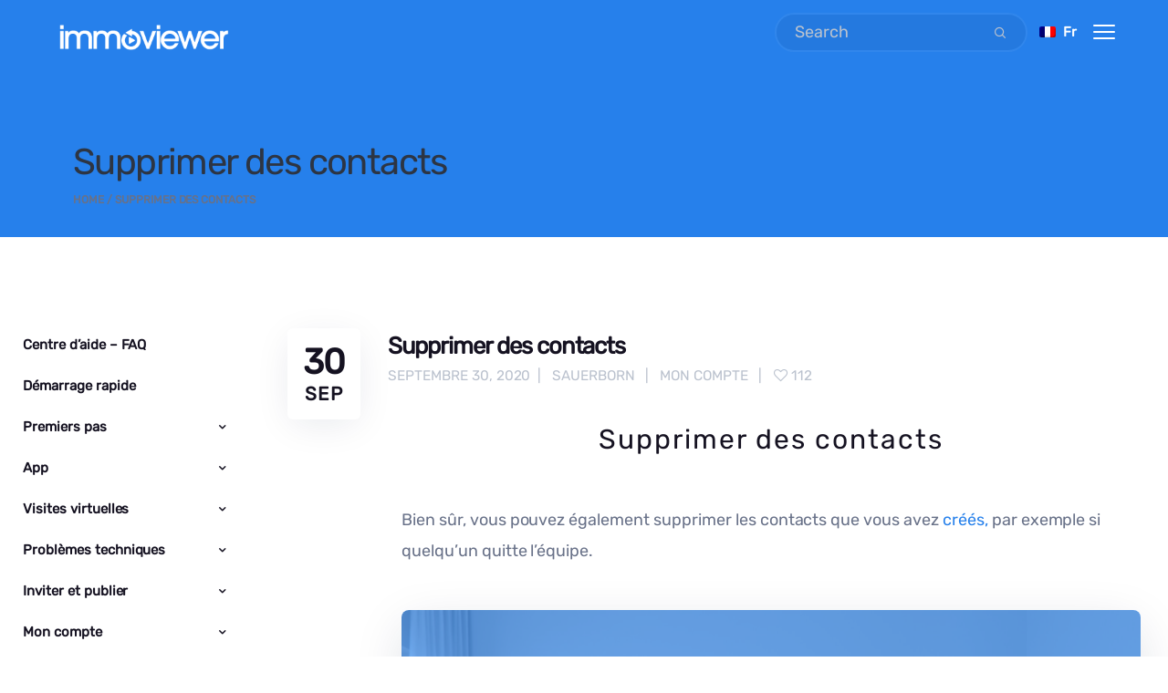

--- FILE ---
content_type: text/html; charset=UTF-8
request_url: https://support.immoviewer.com/fr/tag/supprimer-des-contacts/
body_size: 10672
content:
<!DOCTYPE html>
	<head>
		<meta charset="UTF-8" />
		<meta name="viewport" content="width=device-width, initial-scale=1, maximum-scale=1">
		<meta name="format-detection" content="telephone=no">
		<link rel="profile" href="https://gmpg.org/xfn/11" />
		<link rel="pingback" href="https://support.immoviewer.com/xmlrpc.php" />
		<title>Étiquette : Supprimer des contacts &#x2d; immoviewer® Hilfecenter</title>
<link rel="alternate" hreflang="fr" href="https://support.immoviewer.com/fr/tag/supprimer-des-contacts/" />
<link rel="alternate" hreflang="de" href="https://support.immoviewer.com/tag/kontakte-loeschen/" />
<link rel="alternate" hreflang="x-default" href="https://support.immoviewer.com/tag/kontakte-loeschen/" />

<!-- The SEO Framework : par Sybre Waaijer -->
<meta name="robots" content="max-snippet:-1,max-image-preview:standard,max-video-preview:-1" />
<meta property="og:image" content="https://support.immoviewer.com/wp-content/uploads/2020/04/cropped-immoviewer_icon_defaultfavicon-1.png" />
<meta property="og:image:width" content="512" />
<meta property="og:image:height" content="512" />
<meta property="og:locale" content="fr_FR" />
<meta property="og:type" content="website" />
<meta property="og:title" content="Étiquette : Supprimer des contacts &#x2d; immoviewer® Hilfecenter" />
<meta property="og:url" content="https://support.immoviewer.com/fr/tag/supprimer-des-contacts/" />
<meta property="og:site_name" content="immoviewer® Hilfecenter" />
<meta name="twitter:card" content="summary_large_image" />
<meta name="twitter:title" content="Étiquette : Supprimer des contacts &#x2d; immoviewer® Hilfecenter" />
<meta name="twitter:image" content="https://support.immoviewer.com/wp-content/uploads/2020/04/cropped-immoviewer_icon_defaultfavicon-1.png" />
<link rel="canonical" href="https://support.immoviewer.com/fr/tag/supprimer-des-contacts/" />
<!-- / The SEO Framework : par Sybre Waaijer | 6.50ms meta | 25.64ms boot -->

<link rel='dns-prefetch' href='//s.w.org' />
<link rel="alternate" type="application/rss+xml" title="immoviewer® Hilfecenter &raquo; Flux" href="https://support.immoviewer.com/fr/feed/" />
<link rel="alternate" type="application/rss+xml" title="immoviewer® Hilfecenter &raquo; Flux des commentaires" href="https://support.immoviewer.com/fr/comments/feed/" />
<link rel="alternate" type="application/rss+xml" title="immoviewer® Hilfecenter &raquo; Flux de l’étiquette Supprimer des contacts" href="https://support.immoviewer.com/fr/tag/supprimer-des-contacts/feed/" />
<script>
window._wpemojiSettings = {"baseUrl":"https:\/\/s.w.org\/images\/core\/emoji\/14.0.0\/72x72\/","ext":".png","svgUrl":"https:\/\/s.w.org\/images\/core\/emoji\/14.0.0\/svg\/","svgExt":".svg","source":{"concatemoji":"https:\/\/support.immoviewer.com\/wp-includes\/js\/wp-emoji-release.min.js?ver=6.0.11"}};
/*! This file is auto-generated */
!function(e,a,t){var n,r,o,i=a.createElement("canvas"),p=i.getContext&&i.getContext("2d");function s(e,t){var a=String.fromCharCode,e=(p.clearRect(0,0,i.width,i.height),p.fillText(a.apply(this,e),0,0),i.toDataURL());return p.clearRect(0,0,i.width,i.height),p.fillText(a.apply(this,t),0,0),e===i.toDataURL()}function c(e){var t=a.createElement("script");t.src=e,t.defer=t.type="text/javascript",a.getElementsByTagName("head")[0].appendChild(t)}for(o=Array("flag","emoji"),t.supports={everything:!0,everythingExceptFlag:!0},r=0;r<o.length;r++)t.supports[o[r]]=function(e){if(!p||!p.fillText)return!1;switch(p.textBaseline="top",p.font="600 32px Arial",e){case"flag":return s([127987,65039,8205,9895,65039],[127987,65039,8203,9895,65039])?!1:!s([55356,56826,55356,56819],[55356,56826,8203,55356,56819])&&!s([55356,57332,56128,56423,56128,56418,56128,56421,56128,56430,56128,56423,56128,56447],[55356,57332,8203,56128,56423,8203,56128,56418,8203,56128,56421,8203,56128,56430,8203,56128,56423,8203,56128,56447]);case"emoji":return!s([129777,127995,8205,129778,127999],[129777,127995,8203,129778,127999])}return!1}(o[r]),t.supports.everything=t.supports.everything&&t.supports[o[r]],"flag"!==o[r]&&(t.supports.everythingExceptFlag=t.supports.everythingExceptFlag&&t.supports[o[r]]);t.supports.everythingExceptFlag=t.supports.everythingExceptFlag&&!t.supports.flag,t.DOMReady=!1,t.readyCallback=function(){t.DOMReady=!0},t.supports.everything||(n=function(){t.readyCallback()},a.addEventListener?(a.addEventListener("DOMContentLoaded",n,!1),e.addEventListener("load",n,!1)):(e.attachEvent("onload",n),a.attachEvent("onreadystatechange",function(){"complete"===a.readyState&&t.readyCallback()})),(e=t.source||{}).concatemoji?c(e.concatemoji):e.wpemoji&&e.twemoji&&(c(e.twemoji),c(e.wpemoji)))}(window,document,window._wpemojiSettings);
</script>
<style>
img.wp-smiley,
img.emoji {
	display: inline !important;
	border: none !important;
	box-shadow: none !important;
	height: 1em !important;
	width: 1em !important;
	margin: 0 0.07em !important;
	vertical-align: -0.1em !important;
	background: none !important;
	padding: 0 !important;
}
</style>
	<link rel='stylesheet' id='wp-block-library-css'  href='https://support.immoviewer.com/wp-includes/css/dist/block-library/style.min.css?ver=6.0.11' media='all' />
<style id='global-styles-inline-css'>
body{--wp--preset--color--black: #000000;--wp--preset--color--cyan-bluish-gray: #abb8c3;--wp--preset--color--white: #ffffff;--wp--preset--color--pale-pink: #f78da7;--wp--preset--color--vivid-red: #cf2e2e;--wp--preset--color--luminous-vivid-orange: #ff6900;--wp--preset--color--luminous-vivid-amber: #fcb900;--wp--preset--color--light-green-cyan: #7bdcb5;--wp--preset--color--vivid-green-cyan: #00d084;--wp--preset--color--pale-cyan-blue: #8ed1fc;--wp--preset--color--vivid-cyan-blue: #0693e3;--wp--preset--color--vivid-purple: #9b51e0;--wp--preset--gradient--vivid-cyan-blue-to-vivid-purple: linear-gradient(135deg,rgba(6,147,227,1) 0%,rgb(155,81,224) 100%);--wp--preset--gradient--light-green-cyan-to-vivid-green-cyan: linear-gradient(135deg,rgb(122,220,180) 0%,rgb(0,208,130) 100%);--wp--preset--gradient--luminous-vivid-amber-to-luminous-vivid-orange: linear-gradient(135deg,rgba(252,185,0,1) 0%,rgba(255,105,0,1) 100%);--wp--preset--gradient--luminous-vivid-orange-to-vivid-red: linear-gradient(135deg,rgba(255,105,0,1) 0%,rgb(207,46,46) 100%);--wp--preset--gradient--very-light-gray-to-cyan-bluish-gray: linear-gradient(135deg,rgb(238,238,238) 0%,rgb(169,184,195) 100%);--wp--preset--gradient--cool-to-warm-spectrum: linear-gradient(135deg,rgb(74,234,220) 0%,rgb(151,120,209) 20%,rgb(207,42,186) 40%,rgb(238,44,130) 60%,rgb(251,105,98) 80%,rgb(254,248,76) 100%);--wp--preset--gradient--blush-light-purple: linear-gradient(135deg,rgb(255,206,236) 0%,rgb(152,150,240) 100%);--wp--preset--gradient--blush-bordeaux: linear-gradient(135deg,rgb(254,205,165) 0%,rgb(254,45,45) 50%,rgb(107,0,62) 100%);--wp--preset--gradient--luminous-dusk: linear-gradient(135deg,rgb(255,203,112) 0%,rgb(199,81,192) 50%,rgb(65,88,208) 100%);--wp--preset--gradient--pale-ocean: linear-gradient(135deg,rgb(255,245,203) 0%,rgb(182,227,212) 50%,rgb(51,167,181) 100%);--wp--preset--gradient--electric-grass: linear-gradient(135deg,rgb(202,248,128) 0%,rgb(113,206,126) 100%);--wp--preset--gradient--midnight: linear-gradient(135deg,rgb(2,3,129) 0%,rgb(40,116,252) 100%);--wp--preset--duotone--dark-grayscale: url('#wp-duotone-dark-grayscale');--wp--preset--duotone--grayscale: url('#wp-duotone-grayscale');--wp--preset--duotone--purple-yellow: url('#wp-duotone-purple-yellow');--wp--preset--duotone--blue-red: url('#wp-duotone-blue-red');--wp--preset--duotone--midnight: url('#wp-duotone-midnight');--wp--preset--duotone--magenta-yellow: url('#wp-duotone-magenta-yellow');--wp--preset--duotone--purple-green: url('#wp-duotone-purple-green');--wp--preset--duotone--blue-orange: url('#wp-duotone-blue-orange');--wp--preset--font-size--small: 13px;--wp--preset--font-size--medium: 20px;--wp--preset--font-size--large: 36px;--wp--preset--font-size--x-large: 42px;}.has-black-color{color: var(--wp--preset--color--black) !important;}.has-cyan-bluish-gray-color{color: var(--wp--preset--color--cyan-bluish-gray) !important;}.has-white-color{color: var(--wp--preset--color--white) !important;}.has-pale-pink-color{color: var(--wp--preset--color--pale-pink) !important;}.has-vivid-red-color{color: var(--wp--preset--color--vivid-red) !important;}.has-luminous-vivid-orange-color{color: var(--wp--preset--color--luminous-vivid-orange) !important;}.has-luminous-vivid-amber-color{color: var(--wp--preset--color--luminous-vivid-amber) !important;}.has-light-green-cyan-color{color: var(--wp--preset--color--light-green-cyan) !important;}.has-vivid-green-cyan-color{color: var(--wp--preset--color--vivid-green-cyan) !important;}.has-pale-cyan-blue-color{color: var(--wp--preset--color--pale-cyan-blue) !important;}.has-vivid-cyan-blue-color{color: var(--wp--preset--color--vivid-cyan-blue) !important;}.has-vivid-purple-color{color: var(--wp--preset--color--vivid-purple) !important;}.has-black-background-color{background-color: var(--wp--preset--color--black) !important;}.has-cyan-bluish-gray-background-color{background-color: var(--wp--preset--color--cyan-bluish-gray) !important;}.has-white-background-color{background-color: var(--wp--preset--color--white) !important;}.has-pale-pink-background-color{background-color: var(--wp--preset--color--pale-pink) !important;}.has-vivid-red-background-color{background-color: var(--wp--preset--color--vivid-red) !important;}.has-luminous-vivid-orange-background-color{background-color: var(--wp--preset--color--luminous-vivid-orange) !important;}.has-luminous-vivid-amber-background-color{background-color: var(--wp--preset--color--luminous-vivid-amber) !important;}.has-light-green-cyan-background-color{background-color: var(--wp--preset--color--light-green-cyan) !important;}.has-vivid-green-cyan-background-color{background-color: var(--wp--preset--color--vivid-green-cyan) !important;}.has-pale-cyan-blue-background-color{background-color: var(--wp--preset--color--pale-cyan-blue) !important;}.has-vivid-cyan-blue-background-color{background-color: var(--wp--preset--color--vivid-cyan-blue) !important;}.has-vivid-purple-background-color{background-color: var(--wp--preset--color--vivid-purple) !important;}.has-black-border-color{border-color: var(--wp--preset--color--black) !important;}.has-cyan-bluish-gray-border-color{border-color: var(--wp--preset--color--cyan-bluish-gray) !important;}.has-white-border-color{border-color: var(--wp--preset--color--white) !important;}.has-pale-pink-border-color{border-color: var(--wp--preset--color--pale-pink) !important;}.has-vivid-red-border-color{border-color: var(--wp--preset--color--vivid-red) !important;}.has-luminous-vivid-orange-border-color{border-color: var(--wp--preset--color--luminous-vivid-orange) !important;}.has-luminous-vivid-amber-border-color{border-color: var(--wp--preset--color--luminous-vivid-amber) !important;}.has-light-green-cyan-border-color{border-color: var(--wp--preset--color--light-green-cyan) !important;}.has-vivid-green-cyan-border-color{border-color: var(--wp--preset--color--vivid-green-cyan) !important;}.has-pale-cyan-blue-border-color{border-color: var(--wp--preset--color--pale-cyan-blue) !important;}.has-vivid-cyan-blue-border-color{border-color: var(--wp--preset--color--vivid-cyan-blue) !important;}.has-vivid-purple-border-color{border-color: var(--wp--preset--color--vivid-purple) !important;}.has-vivid-cyan-blue-to-vivid-purple-gradient-background{background: var(--wp--preset--gradient--vivid-cyan-blue-to-vivid-purple) !important;}.has-light-green-cyan-to-vivid-green-cyan-gradient-background{background: var(--wp--preset--gradient--light-green-cyan-to-vivid-green-cyan) !important;}.has-luminous-vivid-amber-to-luminous-vivid-orange-gradient-background{background: var(--wp--preset--gradient--luminous-vivid-amber-to-luminous-vivid-orange) !important;}.has-luminous-vivid-orange-to-vivid-red-gradient-background{background: var(--wp--preset--gradient--luminous-vivid-orange-to-vivid-red) !important;}.has-very-light-gray-to-cyan-bluish-gray-gradient-background{background: var(--wp--preset--gradient--very-light-gray-to-cyan-bluish-gray) !important;}.has-cool-to-warm-spectrum-gradient-background{background: var(--wp--preset--gradient--cool-to-warm-spectrum) !important;}.has-blush-light-purple-gradient-background{background: var(--wp--preset--gradient--blush-light-purple) !important;}.has-blush-bordeaux-gradient-background{background: var(--wp--preset--gradient--blush-bordeaux) !important;}.has-luminous-dusk-gradient-background{background: var(--wp--preset--gradient--luminous-dusk) !important;}.has-pale-ocean-gradient-background{background: var(--wp--preset--gradient--pale-ocean) !important;}.has-electric-grass-gradient-background{background: var(--wp--preset--gradient--electric-grass) !important;}.has-midnight-gradient-background{background: var(--wp--preset--gradient--midnight) !important;}.has-small-font-size{font-size: var(--wp--preset--font-size--small) !important;}.has-medium-font-size{font-size: var(--wp--preset--font-size--medium) !important;}.has-large-font-size{font-size: var(--wp--preset--font-size--large) !important;}.has-x-large-font-size{font-size: var(--wp--preset--font-size--x-large) !important;}
</style>
<link rel='stylesheet' id='redux-extendify-styles-css'  href='https://support.immoviewer.com/wp-content/plugins/redux-framework/redux-core/assets/css/extendify-utilities.css?ver=4.4.9' media='all' />
<link rel='stylesheet' id='wpml-legacy-dropdown-0-css'  href='//support.immoviewer.com/wp-content/plugins/sitepress-multilingual-cms/templates/language-switchers/legacy-dropdown/style.min.css?ver=1' media='all' />
<link rel='stylesheet' id='scape-blog-css'  href='https://support.immoviewer.com/wp-content/themes/scape/library/css/blog.css?ver=1.4.5' media='all' />
<link rel='stylesheet' id='scape-share-css'  href='https://support.immoviewer.com/wp-content/themes/scape/library/css/module-share.css?ver=1.4.5' media='all' />
<link rel='stylesheet' id='scape-style-css'  href='https://support.immoviewer.com/wp-content/themes/scape/library/css/app.css?ver=1.4.5' media='all' />
<style id='scape-style-inline-css'>
.wtbx-site-preloader-inner {visibility:hidden; opacity: 0;}
</style>
<link rel='stylesheet' id='scape-style-preloaders-css'  href='//support.immoviewer.com/wp-content/uploads/wtbx_custom_styles/style-custom-preloaders.css?ver=1769602912' media='all' />
<link rel='stylesheet' id='scape-ui-font-css'  href='https://support.immoviewer.com/wp-content/themes/scape/library/fonts/scape-ui.min.css?ver=1.4.5' media='all' />
<link rel='stylesheet' id='scape-header-style-css'  href='//support.immoviewer.com/wp-content/uploads/wtbx_custom_styles/style-custom-header-7.css?ver=1.4.5' media='all' />
<link rel='stylesheet' id='js_composer_front-css'  href='https://support.immoviewer.com/wp-content/plugins/js_composer/assets/css/js_composer.min.css?ver=6.1' media='all' />
<script src='//support.immoviewer.com/wp-content/plugins/sitepress-multilingual-cms/templates/language-switchers/legacy-dropdown/script.min.js?ver=1' id='wpml-legacy-dropdown-0-js'></script>
<link rel="https://api.w.org/" href="https://support.immoviewer.com/fr/wp-json/" /><link rel="alternate" type="application/json" href="https://support.immoviewer.com/fr/wp-json/wp/v2/tags/263" /><meta name="generator" content="Redux 4.4.9" /><meta name="generator" content="WPML ver:4.5.11 stt:4,3;" />
<meta name="generator" content="Powered by WPBakery Page Builder - drag and drop page builder for WordPress."/>
<link rel="icon" href="https://support.immoviewer.com/wp-content/uploads/2020/04/cropped-immoviewer_icon_defaultfavicon-1-32x32.png" sizes="32x32" />
<link rel="icon" href="https://support.immoviewer.com/wp-content/uploads/2020/04/cropped-immoviewer_icon_defaultfavicon-1-192x192.png" sizes="192x192" />
<link rel="apple-touch-icon" href="https://support.immoviewer.com/wp-content/uploads/2020/04/cropped-immoviewer_icon_defaultfavicon-1-180x180.png" />
<meta name="msapplication-TileImage" content="https://support.immoviewer.com/wp-content/uploads/2020/04/cropped-immoviewer_icon_defaultfavicon-1-270x270.png" />
		<style id="wp-custom-css">
			.wtbx_vc_list_item .wtbx_vc_list_item_inner .wtbx_vc_list_item_bullet {
    vertical-align: top !important;
}		</style>
		<noscript><style> .wpb_animate_when_almost_visible { opacity: 1; }</style></noscript>	</head>

	
	<body data-rsssl=1 class="archive tag tag-supprimer-des-contacts tag-263 device-desktop wtbx-page-init anim_disable_mobile_landscape scape-ver-1.4.5 scape-core-ver-1.4.5 wpb-js-composer js-comp-ver-6.1 vc_responsive" data-smoothscroll="1">

    
	
    <div id="site">

	
    <div class="wtbx_mobile_backdrop"></div>
    <nav id="mobile-header" class="header-mobile-side wtbx_skin_light wtbx_design_default" data-width="290">
        <div class="mobile-nav-wrapper">
            <div class="mobile-nav-header">
                <div class="wtbx_mobile_close"></div>
            </div>
                                    <div class="wtbx_hs wtbx_hs_header">
                            <div class="wtbx_hs_inner clearfix">                                    <div class="wtbx_ha wtbx_ha_header_top clearfix"><nav class="wtbx_header_part wtbx_menu_nav">
	<ul id="menu-support-french" class="menu"><li class="menu-item menu-item-depth-0  menu-item-10456" data-id="menu-item-10456"><a href="https://support.immoviewer.com/fr/centre-daide-faq/" class="menu-link main-menu-link item-title">FAQ</a></li>
<li class="menu-item menu-item-depth-0  menu-item-10457" data-id="menu-item-10457"><a href="https://support.immoviewer.com/fr/centre-daide-academie-video/" class="menu-link main-menu-link item-title">Académie vidéo</a></li>
<li class="menu-item menu-item-depth-0  menu-item-10458" data-id="menu-item-10458"><a href="https://support.immoviewer.com/fr/centre-daide-contact/" class="menu-link main-menu-link item-title">Contact</a></li>
</ul></nav></div>
                                </div>
                        </div>
                                            <div class="wtbx_hs wtbx_hs_main">
                            <div class="wtbx_hs_inner clearfix">                                    <div class="wtbx_ha wtbx_ha_main_main clearfix"><nav class="wtbx_header_part wtbx_menu_nav">
	<span class="wtbx_header_placeholder" data-slug="empty"></span></nav></div>
                                </div>
                        </div>
                            </div>
    </nav>


	<!-- Wrapper start -->
	<div id="wrapper">
		
	
    <header id="site-header" class="header-layout-7 header_sticky_no_topbar header_sticky_no_bottombar" data-width="768" data-height="" data-skin="light">
		
<div id="header-wrapper" class="header-desktop header-wrapper header-style-7  header-contained header-skin-light sticky-skin-light header_anim_1 shadow_sticky">
	<div id="header-container" class="clearfix">
						<div class="wtbx_hs wtbx_hs_header">
					<div class="wtbx_hs_inner">

<div class="wtbx_header_logo_wrapper">
	<a class="wtbx_header_logo" href="https://support.immoviewer.com/fr/">
					<img class="wtbx_logo_img" width="200" height="40" src="https://support.immoviewer.com/wp-content/uploads/2020/04/immoviewer_logo_inline_white.png" alt="immoviewer® Hilfecenter" />
			</a>
</div>							<div class="wtbx_ha wtbx_ha_header_main clearfix"><nav class="wtbx_header_part wtbx_menu_nav">
	<ul id="menu-support-french-1" class="menu"><li class="menu-item menu-item-depth-0  menu-item-10456" data-id="menu-item-10456"><a href="https://support.immoviewer.com/fr/centre-daide-faq/" class="menu-link main-menu-link item-title">FAQ</a></li>
<li class="menu-item menu-item-depth-0  menu-item-10457" data-id="menu-item-10457"><a href="https://support.immoviewer.com/fr/centre-daide-academie-video/" class="menu-link main-menu-link item-title">Académie vidéo</a></li>
<li class="menu-item menu-item-depth-0  menu-item-10458" data-id="menu-item-10458"><a href="https://support.immoviewer.com/fr/centre-daide-contact/" class="menu-link main-menu-link item-title">Contact</a></li>
</ul></nav></div>
													<div class="wtbx_ha wtbx_ha_header_right_idle clearfix"><div class="wtbx_header_part wtbx_header_space header_button_height"></div>        <div class="wtbx_header_part header_language_wrapper">
			            <div class="header_language_trigger wtbx_h_text_color wtbx_h_text_color_hover header_button_height">
                <img src="https://support.immoviewer.com/wp-content/plugins/sitepress-multilingual-cms/res/flags/fr.png">
                <span>Fr</span>
            </div>
            <div class="header_language_dropdown">
                <ul>
                    <li><a href="https://support.immoviewer.com/tag/kontakte-loeschen/" class="clearfix"><div class="cell"><img src="https://support.immoviewer.com/wp-content/plugins/sitepress-multilingual-cms/res/flags/de.png"></div><div class="cell"><span>Allemand</span></div></a></li>                </ul>
            </div>
        </div>
	<div class="wtbx_header_part wtbx_header_space header_button_height"></div><div class="wtbx_header_part header_button header_button_alt wtbx_search_field_wrapper">
	<div class="search_field">
		<form role="search" method="get" class="searchform" action="https://support.immoviewer.com/fr/">
			<input type="text" name="s" class="search-input" placeholder="Search" />
			<input type='hidden' name='lang' value='fr' />			<i class="scape-ui-search"></i>
		</form>
	</div>
</div>										<div class="wtbx_header_part wtbx_header_trigger">
											<div class="wtbx_header_trigger_inner">
												<div class="line first"></div>
												<div class="line second"></div>
												<div class="line third"></div>
											</div>
										</div>
									</div>
						</div>
				</div>
				</div>
</div>		
    <div id="header-wrapper-mobile" class="header-mobile header-wrapper header-mobile-top header_sticky_disabled shadow_default_sticky">
        <div id="header-container-mobile" class="clearfix">
                                    <div class="wtbx_hs wtbx_hs_top_header">
                            <div class="wtbx_hs_inner clearfix">

<div class="wtbx_header_logo_wrapper">
	<a class="wtbx_header_logo" href="https://support.immoviewer.com/fr/">
					<img class="wtbx_logo_img" width="200" height="40" src="https://support.immoviewer.com/wp-content/uploads/2020/04/immoviewer_logo_inline_white-1.png" alt="immoviewer® Hilfecenter" />
			</a>
</div>                                        <div class="wtbx_ha wtbx_ha_top_header_right clearfix">                                                <div class="wtbx_header_part wtbx_mobile_trigger">
                                                    <div class="wtbx_header_trigger_inner">
                                                        <div class="line first"></div>
                                                        <div class="line second"></div>
                                                        <div class="line third"></div>
                                                    </div>
                                                </div>
                                            </div>
                                    </div>
                        </div>
                        </div>
    </div>

	</header><!-- #site-header -->

		<!-- Main start -->
		<div id="main" class="wtbx-footer-default">

						
            
			
            <div id="page-header" class="with-decoration wtbx-decoration-off layout-three type-default wtbx_parallax_wrapper" data-layout="three" data-decoration="off" data-fullscroll="none" data-skin="dark">
				<div class="page-header-bg-wrapper">
					<div class="page-header-bg wtbx-element-reveal wtbx-reveal-cont">
						<div class="page-header-image-wrapper">
							<div class="page-header-image wtbx-entry-media" data-parallax-strength="">
															</div>
						</div>
						<div class="page-header-shadow"></div>
					</div>
				</div>
				<div class="page-header-overlay"></div>

				<div class="page-header-inner">

					
                    <div class="page-header-content clearfix">

					<div class="row-inner clearfix"><div class="wtbx-col-sm-12"><div class="page-header-wrapper">
					<div class="wtbx-page-title">
						<div class="row-inner clearfix">
							<div class="wtbx-col-sm-12">
								<h1>Supprimer des contacts</h1>
							</div>
						</div>
					</div>

					<div class="wtbx-page-breadcrumbs"><div class="row-inner clearfix"><div class="wtbx-col-sm-12"><div class="breadcrumbs-path"><div><a href="https://support.immoviewer.com/fr/" class="home">Home</a> <span class='separator'>/</span> Supprimer des contacts</div></div></div></div></div>
					</div></div></div>
                    </div>

					
                </div>

				<div class="wtbx-section-decoration wtbx-decoration-off"><svg xmlns="http://www.w3.org/2000/svg" version="1.1" width="100%" height="100%" viewBox="0 0 100 100" preserveAspectRatio="none"><path d="" fill="#ffffff"></path></svg></div>
			</div>

		
			<!-- Page-wrap start -->
			<div id="page-wrap" class="clearfix">
	<div id="container" class="row-inner sidebar_left width-full">
		<div id="content" class="no-side-padding">
			
                    <div class="wtbx_blog_grid_wrapper blog-default">
                        <div class="wtbx-grid-wrapper">
                            <div class="blog-grid wtbx-grid wtbx-grid-default wtbx-container-reveal wtbx-lightbox-container row-inner clearfix" data-grid="blog">

                                
<article id="post-10285" class="post-entry wtbx-default-entry clearfix post-10285 post type-post status-publish format-standard hentry category-mon-compte tag-agent-immobilier tag-contact tag-enlever tag-supprimer tag-supprimer-des-contacts tag-supprimer-un-agent-immobilier">

	        <div class="side-meta wtbx-sticky">
            <div class="meta meta-date"><span class="d">30</span><span class="m">Sep</span></div>
        </div>
	
	<div class="post-default-inner wtbx-entry-inner">
        
		<h1 class="entry-title"><a href="https://support.immoviewer.com/fr/supprimer-des-contacts/" title="Continue reading: Supprimer des contacts" rel="bookmark">Supprimer des contacts</a></h1>

		
			<div class="entry-meta">

				                    <span class="meta meta-date">septembre 30, 2020</span>
				
									<span class="meta meta-author">
						<a class="meta-author-link"
						   href="https://support.immoviewer.com/fr/author/sauerborn/"
						   title="View all posts by Sauerborn">Sauerborn</a>
			        </span>
				
				                    <span class="meta meta-category">
                        <span class="category-list"><a href="https://support.immoviewer.com/fr/category/mon-compte/" rel="category tag">Mon compte</a></span>
                    </span>
				
				                    <span class="meta post-like">
						<a href="https://support.immoviewer.com/wp-admin/admin-ajax.php?action=process_simple_like&nonce=2db15b5814&post_id=10285&disabled=true&is_comment=0" class="wtbx-like-button sl-button sl-button-10285" data-nonce="2db15b5814" data-post-id="10285" data-iscomment="0" title="Like"><i class="scape-ui-heart"></i><span class="sl-count like-count">112</span></a>                    </span>
				
			</div>

				<div class="entry-content clearfix">
			<div class="wtbx_vc_row wtbx_vc_row-101271305 wtbx_stretch_row wtbx_anim_style_1" data-skin="light"><div class="wtbx_vc_el_container wtbx_vc_row_container"><div class="wtbx_vc_el_inner wtbx_vc_row_inner"><div class="wtbx_row_wrapper"><div class="wtbx_row_content clearfix"><div class="wtbx_row_content_wrapper"><div class="wtbx_row_content_inner clearfix"><div class="wtbx_vc_column vc_col-sm-12 wtbx_with_image wtbx_vc_column-101273959"><div class="wtbx_vc_el_container wtbx_vc_column_container"><div class="wtbx_vc_el_inner wtbx_vc_column_inner"><div class="wtbx_column_wrapper clearfix"><div class="wtbx_column_content"><div class="wtbx_vc_styled_heading wtbx_vc_styled_heading-101276428 wtbx_style_default wtbx_align_center"><div class="wtbx_vc_el_container wtbx_vc_styled_heading_container clearfix"><div class="wtbx_vc_el_inner wtbx_vc_styled_heading_inner"><div class="wtbx_heading_el_title_wrapper h1"><h1 class="wtbx_heading_el_title">Supprimer des contacts</h1></div></div></div></div></div></div></div></div></div></div></div></div></div></div></div></div><div class="wtbx_vc_row wtbx_vc_row-101279457 wtbx_stretch_row wtbx_anim_style_1" data-skin="light"><div class="wtbx_vc_el_container wtbx_vc_row_container"><div class="wtbx_vc_el_inner wtbx_vc_row_inner"><div class="wtbx_row_wrapper"><div class="wtbx_row_content clearfix"><div class="wtbx_row_content_wrapper"><div class="wtbx_row_content_inner clearfix"><div class="wtbx_vc_column vc_col-sm-12 wtbx_with_image wtbx_vc_column-101281833"><div class="wtbx_vc_el_container wtbx_vc_column_container"><div class="wtbx_vc_el_inner wtbx_vc_column_inner"><div class="wtbx_column_wrapper clearfix"><div class="wtbx_column_content"><div class="wtbx_vc_text_element wtbx_vc_text_element-101282675 wtbx_display_block"><div class="wtbx_vc_el_container wtbx_vc_text_element_container"><div class="wtbx_text_element_content"><div class="wtbx_text_element_inner"><p>Bien sûr, vous pouvez également supprimer les contacts que vous avez <a href="https://support.immoviewer.com/fr/compte-dequipe/" target="_blank" rel="noopener noreferrer">créés,</a> par exemple si quelqu&#8217;un quitte l&#8217;équipe.</p>
</div></div></div></div></div></div></div></div></div></div></div></div></div></div></div></div><div class="wtbx_vc_row wtbx_vc_row-101285551 wtbx_stretch_row wtbx_anim_style_1" data-skin="light"><div class="wtbx_vc_el_container wtbx_vc_row_container"><div class="wtbx_vc_el_inner wtbx_vc_row_inner"><div class="wtbx_row_wrapper"><div class="wtbx_row_content clearfix"><div class="wtbx_row_content_wrapper"><div class="wtbx_row_content_inner clearfix"><div class="wtbx_vc_column vc_col-sm-12 wtbx_with_image wtbx_vc_column-101288017"><div class="wtbx_vc_el_container wtbx_vc_column_container"><div class="wtbx_vc_el_inner wtbx_vc_column_inner"><div class="wtbx_column_wrapper clearfix"><div class="wtbx_column_content"><div class="wtbx_vc_video_player wtbx_vc_video_player-101289337 wtbx_style_default  wtbx_preloader_cont">
<div class="wtbx-preloader-wrapper wtbx-preloader-el">
	<div class="wtbx-preloader-container">

		
			<div class="wtbx-preloader wtbx-preloader-8">
				<div class="pulsation"></div>
			</div>

			</div>
</div><div class="wtbx_with_image"><div class="wtbx_vc_el_container wtbx_vc_video_player_container"><div class="wtbx_vc_el_inner wtbx_vc_video_player_inner"><div class="wtbx_video_player_wrapper wtbx_selfhosted_video wtbx-element-reveal wtbx-reveal-cont" data-media="selfhosted_video"><div class="wtbx_video_player_front"><div class="wtbx_video_player_poster"><div class="wtbx-image-crop wtbx-cover"><img class="wtbx-image wtbx-lazy lazyload" data-bg="false" data-imgratio="" data-aspectratio="1" src="[data-uri]" srcset="" data-src="https://support.immoviewer.com/wp-content/uploads/2020/09/kontaktelöschen-300x300.png" data-path="https://support.immoviewer.com/wp-content/uploads/2020/09/kontaktelöschen" data-dims="[&quot;.png 2000w&quot;,&quot;300x300.png 300w&quot;,&quot;1024x1024.png 1024w&quot;,&quot;150x150.png 150w&quot;,&quot;768x768.png 768w&quot;,&quot;1536x1536.png 1536w&quot;,&quot;1440x1440.png 1440w&quot;,&quot;1920x1920.png 1920w&quot;]" data-sizes="auto" data-parent-fit="cover" alt="kontaktelöschen" /></div></div><div class="wtbx_video_player_overlay"></div><div class="wtbx_video_player_play wtbx_skin_light"><i class="scape-ui-play"></i></div></div><div class="wtbx_video_player_back"><video class="wtbx_video_player_embed" playsinline controls><source src="https://support.immoviewer.com/wp-content/uploads/2020/09/Kontakte-löschen.mp4" type="video/mp4"></video></div></div></div></div></div></div></div></div></div></div></div></div></div></div></div></div></div></div>
<div class="read-more-wrap"><div class="read-more"><a class="more-link" href="https://support.immoviewer.com/fr/supprimer-des-contacts/" title="Continue reading: Supprimer des contacts">Read more</a></div></div>		</div><!-- .entry-content -->

	</div>
</article>
                                
<nav class="wtbx-pagination wtbx-skin-light">
	<div class="row-inner">
			</div>
</nav>
                            </div>
                        </div>
                    </div>		</div><!-- #content -->

		
            <div id="sidebar" class=" wtbx_skin_light">
				<div class="page-sidebar">
					<div class="widget-area">
						<aside id="nav_menu-2" class="widget widget_nav_menu"><ul id="menu-wiki-sidebar-french" class="menu"><li class="menu-item menu-item-depth-0  menu-item-10455" data-id="menu-item-10455"><a href="https://support.immoviewer.com/fr/centre-daide-faq/" class="menu-link main-menu-link item-title">Centre d’aide – FAQ</a></li>
<li class="menu-item menu-item-depth-0  menu-item-10426" data-id="menu-item-10426"><a href="https://support.immoviewer.com/fr/demarrage-rapide/" class="menu-link main-menu-link item-title">Démarrage rapide</a></li>
<li class="menu-item menu-item-depth-0 has-submenu  menu-item-10397" data-id="menu-item-10397"><a href="#" class="menu-link main-menu-link item-title">Premiers pas</a>
<div class="sub-menu"><ul class="menu-depth-1 sub-menu sub-menu-group">
	<li class="sub-menu-item menu-item-depth-1  menu-item-10407" data-id="menu-item-10407"><a href="https://support.immoviewer.com/fr/premiers-pas-preparation/" class="menu-link sub-menu-link">Premiers pas – Préparation</a></li>
	<li class="sub-menu-item menu-item-depth-1  menu-item-10406" data-id="menu-item-10406"><a href="https://support.immoviewer.com/fr/premiers-pas-creation/" class="menu-link sub-menu-link">Premiers pas – Création</a></li>
	<li class="sub-menu-item menu-item-depth-1  menu-item-10405" data-id="menu-item-10405"><a href="https://support.immoviewer.com/fr/premiers-pas-edition/" class="menu-link sub-menu-link">Premiers pas – Édition</a></li>
	<li class="sub-menu-item menu-item-depth-1  menu-item-10404" data-id="menu-item-10404"><a href="https://support.immoviewer.com/fr/premiers-pas-personnalisation/" class="menu-link sub-menu-link">Premiers pas – Personnalisation</a></li>
</ul></div>
</li>
<li class="menu-item menu-item-depth-0 has-submenu  menu-item-10398" data-id="menu-item-10398"><a href="#" class="menu-link main-menu-link item-title">App</a>
<div class="sub-menu"><ul class="menu-depth-1 sub-menu sub-menu-group">
	<li class="sub-menu-item menu-item-depth-1  menu-item-10416" data-id="menu-item-10416"><a href="https://support.immoviewer.com/fr/compatibilite-de-lapplication/" class="menu-link sub-menu-link">Compatibilité de l’application</a></li>
	<li class="sub-menu-item menu-item-depth-1  menu-item-10421" data-id="menu-item-10421"><a href="https://support.immoviewer.com/fr/connecter-la-camera-et-lapplication-2/" class="menu-link sub-menu-link">Connecter la caméra et l’application</a></li>
	<li class="sub-menu-item menu-item-depth-1  menu-item-10422" data-id="menu-item-10422"><a href="https://support.immoviewer.com/fr/connexion-internet/" class="menu-link sub-menu-link">Connexion Internet</a></li>
	<li class="sub-menu-item menu-item-depth-1  menu-item-10420" data-id="menu-item-10420"><a href="https://support.immoviewer.com/fr/connecter-la-camera/" class="menu-link sub-menu-link">Connecter la caméra</a></li>
	<li class="sub-menu-item menu-item-depth-1  menu-item-10409" data-id="menu-item-10409"><a href="https://support.immoviewer.com/fr/app-creer-des-visites/" class="menu-link sub-menu-link">App : Créer des visites</a></li>
</ul></div>
</li>
<li class="menu-item menu-item-depth-0 has-submenu  menu-item-10399" data-id="menu-item-10399"><a href="#" class="menu-link main-menu-link item-title">Visites virtuelles</a>
<div class="sub-menu"><ul class="menu-depth-1 sub-menu sub-menu-group">
	<li class="sub-menu-item menu-item-depth-1  menu-item-10425" data-id="menu-item-10425"><a href="https://support.immoviewer.com/fr/creer-des-visites-en-ligne/" class="menu-link sub-menu-link">Créer des visites en ligne</a></li>
	<li class="sub-menu-item menu-item-depth-1  menu-item-10427" data-id="menu-item-10427"><a href="https://support.immoviewer.com/fr/echanger-des-photos/" class="menu-link sub-menu-link">Échanger des photos</a></li>
	<li class="sub-menu-item menu-item-depth-1  menu-item-10423" data-id="menu-item-10423"><a href="https://support.immoviewer.com/fr/conseils-pour-les-photos-de-visite/" class="menu-link sub-menu-link">Conseils pour les photos de visite</a></li>
	<li class="sub-menu-item menu-item-depth-1  menu-item-10444" data-id="menu-item-10444"><a href="https://support.immoviewer.com/fr/photos-de-la-visite/" class="menu-link sub-menu-link">Photos de la visite</a></li>
	<li class="sub-menu-item menu-item-depth-1  menu-item-10433" data-id="menu-item-10433"><a href="https://support.immoviewer.com/fr/hotspots-2/" class="menu-link sub-menu-link">Hotspots</a></li>
	<li class="sub-menu-item menu-item-depth-1  menu-item-10445" data-id="menu-item-10445"><a href="https://support.immoviewer.com/fr/points-dinfo/" class="menu-link sub-menu-link">Points d’info</a></li>
	<li class="sub-menu-item menu-item-depth-1  menu-item-10449" data-id="menu-item-10449"><a href="https://support.immoviewer.com/fr/restrictions-dacces/" class="menu-link sub-menu-link">Restrictions d’accès</a></li>
	<li class="sub-menu-item menu-item-depth-1  menu-item-10431" data-id="menu-item-10431"><a href="https://support.immoviewer.com/fr/blurs/" class="menu-link sub-menu-link">Floutage</a></li>
	<li class="sub-menu-item menu-item-depth-1  menu-item-10443" data-id="menu-item-10443"><a href="https://support.immoviewer.com/fr/photo-de-couverture-et-point-de-depart/" class="menu-link sub-menu-link">Photo de couverture et point de départ</a></li>
	<li class="sub-menu-item menu-item-depth-1  menu-item-10412" data-id="menu-item-10412"><a href="https://support.immoviewer.com/fr/changer-la-direction-de-vue/" class="menu-link sub-menu-link">Changer la direction de vue</a></li>
	<li class="sub-menu-item menu-item-depth-1  menu-item-10430" data-id="menu-item-10430"><a href="https://support.immoviewer.com/fr/faire-2-visites-en-1/" class="menu-link sub-menu-link">Faire 2 visites en 1</a></li>
	<li class="sub-menu-item menu-item-depth-1  menu-item-10424" data-id="menu-item-10424"><a href="https://support.immoviewer.com/fr/copier-les-visites/" class="menu-link sub-menu-link">Copier les visites</a></li>
	<li class="sub-menu-item menu-item-depth-1  menu-item-10440" data-id="menu-item-10440"><a href="https://support.immoviewer.com/fr/mesures/" class="menu-link sub-menu-link">Mesures</a></li>
	<li class="sub-menu-item menu-item-depth-1  menu-item-10414" data-id="menu-item-10414"><a href="https://support.immoviewer.com/fr/commander-des-plans/" class="menu-link sub-menu-link">Commander des plans</a></li>
</ul></div>
</li>
<li class="menu-item menu-item-depth-0 has-submenu  menu-item-10400" data-id="menu-item-10400"><a href="#" class="menu-link main-menu-link item-title">Problèmes techniques</a>
<div class="sub-menu"><ul class="menu-depth-1 sub-menu sub-menu-group">
	<li class="sub-menu-item menu-item-depth-1  menu-item-10453" data-id="menu-item-10453"><a href="https://support.immoviewer.com/fr/se-connecter/" class="menu-link sub-menu-link">Se connecter</a></li>
	<li class="sub-menu-item menu-item-depth-1  menu-item-10451" data-id="menu-item-10451"><a href="https://support.immoviewer.com/fr/ricoh-sc2-problemes-de-connexion/" class="menu-link sub-menu-link">RICOH SC2 : Problèmes de connexion</a></li>
	<li class="sub-menu-item menu-item-depth-1  menu-item-10450" data-id="menu-item-10450"><a href="https://support.immoviewer.com/fr/ricoh-erreur-de-connexion/" class="menu-link sub-menu-link">RICOH : Erreur de connexion</a></li>
	<li class="sub-menu-item menu-item-depth-1  menu-item-10410" data-id="menu-item-10410"><a href="https://support.immoviewer.com/fr/app-declencheur-dimages/" class="menu-link sub-menu-link">App : Déclencheur d’images</a></li>
	<li class="sub-menu-item menu-item-depth-1  menu-item-10428" data-id="menu-item-10428"><a href="https://support.immoviewer.com/fr/restrictions-dacces-2/" class="menu-link sub-menu-link">Erreur : Restriction d’accès</a></li>
</ul></div>
</li>
<li class="menu-item menu-item-depth-0 has-submenu  menu-item-10401" data-id="menu-item-10401"><a href="#" class="menu-link main-menu-link item-title">Inviter et publier</a>
<div class="sub-menu"><ul class="menu-depth-1 sub-menu sub-menu-group">
	<li class="sub-menu-item menu-item-depth-1  menu-item-10436" data-id="menu-item-10436"><a href="https://support.immoviewer.com/fr/inviter-a-des-visites/" class="menu-link sub-menu-link">Inviter à des visites</a></li>
	<li class="sub-menu-item menu-item-depth-1  menu-item-10437" data-id="menu-item-10437"><a href="https://support.immoviewer.com/fr/lien-correct-pour-la-visite/" class="menu-link sub-menu-link">Lien correct pour la visite</a></li>
	<li class="sub-menu-item menu-item-depth-1  menu-item-10435" data-id="menu-item-10435"><a href="https://support.immoviewer.com/fr/integration-de-sites-web/" class="menu-link sub-menu-link">Intégration de sites web</a></li>
	<li class="sub-menu-item menu-item-depth-1  menu-item-10408" data-id="menu-item-10408"><a href="https://support.immoviewer.com/fr/afficher-les-visites-hors-ligne/" class="menu-link sub-menu-link">Afficher les visites hors ligne</a></li>
	<li class="sub-menu-item menu-item-depth-1  menu-item-10446" data-id="menu-item-10446"><a href="https://support.immoviewer.com/fr/portails/" class="menu-link sub-menu-link">Portails immobiliers</a></li>
	<li class="sub-menu-item menu-item-depth-1  menu-item-10442" data-id="menu-item-10442"><a href="https://support.immoviewer.com/fr/onoffice-2/" class="menu-link sub-menu-link">onOffice</a></li>
	<li class="sub-menu-item menu-item-depth-1  menu-item-10434" data-id="menu-item-10434"><a href="https://support.immoviewer.com/fr/instagram-2/" class="menu-link sub-menu-link">Instagram</a></li>
	<li class="sub-menu-item menu-item-depth-1  menu-item-10429" data-id="menu-item-10429"><a href="https://support.immoviewer.com/fr/estateoffice-estatepro/" class="menu-link sub-menu-link">EstateOffice &amp; EstatePro</a></li>
	<li class="sub-menu-item menu-item-depth-1  menu-item-10432" data-id="menu-item-10432"><a href="https://support.immoviewer.com/fr/flowfact-2/" class="menu-link sub-menu-link">FlowFact</a></li>
</ul></div>
</li>
<li class="menu-item menu-item-depth-0 has-submenu  menu-item-10402" data-id="menu-item-10402"><a href="#" class="menu-link main-menu-link item-title">Mon compte</a>
<div class="sub-menu"><ul class="menu-depth-1 sub-menu sub-menu-group">
	<li class="sub-menu-item menu-item-depth-1  menu-item-10438" data-id="menu-item-10438"><a href="https://support.immoviewer.com/fr/logos/" class="menu-link sub-menu-link">Logos</a></li>
	<li class="sub-menu-item menu-item-depth-1  menu-item-10441" data-id="menu-item-10441"><a href="https://support.immoviewer.com/fr/modifier-la-photo-du-contact/" class="menu-link sub-menu-link">Modifier la photo du contact</a></li>
	<li class="sub-menu-item menu-item-depth-1  menu-item-10417" data-id="menu-item-10417"><a href="https://support.immoviewer.com/fr/compte-dequipe/" class="menu-link sub-menu-link">Compte d’équipe</a></li>
	<li class="sub-menu-item menu-item-depth-1  menu-item-10454" data-id="menu-item-10454"><a href="https://support.immoviewer.com/fr/supprimer-des-contacts/" class="menu-link sub-menu-link">Supprimer des contacts</a></li>
	<li class="sub-menu-item menu-item-depth-1  menu-item-10418" data-id="menu-item-10418"><a href="https://support.immoviewer.com/fr/compte-hierarchique/" class="menu-link sub-menu-link">Compte hiérarchique</a></li>
	<li class="sub-menu-item menu-item-depth-1  menu-item-10419" data-id="menu-item-10419"><a href="https://support.immoviewer.com/fr/conditions-generales-de-vente-et-politique-dannulation/" class="menu-link sub-menu-link">Conditions générales et politique d’annulation</a></li>
	<li class="sub-menu-item menu-item-depth-1  menu-item-10413" data-id="menu-item-10413"><a href="https://support.immoviewer.com/fr/clipnow-sur-immoviewer/" class="menu-link sub-menu-link">Clipnow sur immoviewer</a></li>
</ul></div>
</li>
<li class="menu-item menu-item-depth-0 has-submenu  menu-item-10403" data-id="menu-item-10403"><a href="#" class="menu-link main-menu-link item-title">Atelier RICOH</a>
<div class="sub-menu"><ul class="menu-depth-1 sub-menu sub-menu-group">
	<li class="sub-menu-item menu-item-depth-1  menu-item-10448" data-id="menu-item-10448"><a href="https://support.immoviewer.com/fr/quelle-camera/" class="menu-link sub-menu-link">Quelle caméra ?</a></li>
	<li class="sub-menu-item menu-item-depth-1  menu-item-10439" data-id="menu-item-10439"><a href="https://support.immoviewer.com/fr/mesurer-la-hauteur-de-la-camera/" class="menu-link sub-menu-link">Mesurer la hauteur de la caméra</a></li>
	<li class="sub-menu-item menu-item-depth-1  menu-item-10415" data-id="menu-item-10415"><a href="https://support.immoviewer.com/fr/profiles/" class="menu-link sub-menu-link">Comparaison des modèles RICOH</a></li>
	<li class="sub-menu-item menu-item-depth-1  menu-item-10452" data-id="menu-item-10452"><a href="https://support.immoviewer.com/fr/ricoh-theta-en-panne/" class="menu-link sub-menu-link">RICOH THETA en panne</a></li>
</ul></div>
</li>
</ul></aside>					</div>
				</div>
			</div><!-- #sidebar -->

		
	</div><!-- #container -->

	                        </div><!-- #page-wrap  -->

                        
<footer id="footer" class="wtbx_skin_light">
    <div class="wtbx_vc_row wtbx_vc_row-101464420  wtbx_anim_style_1" data-skin="light"><div class="wtbx_vc_el_container wtbx_vc_row_container"><div class="wtbx_vc_el_inner wtbx_vc_row_inner"><div class="wtbx_row_wrapper"><div class="wtbx_row_bg"><div class="wtbx_row_bg_inner wtbx-reveal-cont"><div class="wtbx_row_bg_media_wrapper wtbx-entry-media"><div class="wtbx_row_bg_media"></div></div></div></div><div class="wtbx_row_content clearfix"><div class="wtbx_row_content_wrapper"><div class="wtbx_row_content_inner clearfix"><div class="wtbx_vc_column vc_col-sm-8 wtbx_with_image wtbx_vc_column-101466973 wtbx_center_align_tablet_portrait"><div class="wtbx_vc_el_container wtbx_vc_column_container"><div class="wtbx_vc_el_inner wtbx_vc_column_inner"><div class="wtbx_column_wrapper clearfix"><div class="wtbx_column_content"><div class="wtbx_vc_image_element wtbx_vc_image_element-101469191 wtbx_img_align_ wtbx_preloader_cont"><div class="wtbx_image_wrapper wtbx_with_image"><div class="wtbx_vc_el_container wtbx_vc_image_element_container"><div class="wtbx_vc_el_inner wtbx_vc_image_element_inner"><div class="wtbx_image_inner"><a class="wtbx_image_overlap" href="#" target="_self"></a><div class="wtbx-image-crop" style="padding-bottom: 20%"><img width="300" height="60" src="https://support.immoviewer.com/wp-content/uploads/2020/04/immoviewer_logo_inline_black.png" class="wtbx-lazyloaded" alt="immoviewer_logo_inline_black" loading="lazy" /></div></div></div></div></div></div></div></div></div></div></div><div class="wtbx_vc_column vc_col-sm-4 wtbx_with_image wtbx_vc_column-101473406 wtbx_align_right wtbx_center_align_tablet_portrait"><div class="wtbx_vc_el_container wtbx_vc_column_container"><div class="wtbx_vc_el_inner wtbx_vc_column_inner"><div class="wtbx_column_wrapper clearfix"><div class="wtbx_column_content"><div class="wtbx_vc_text_element wtbx_vc_text_element-101473977 wtbx_display_block"><div class="wtbx_vc_el_container wtbx_vc_text_element_container"><div class="wtbx_text_element_content"><div class="wtbx_text_element_inner"><p>© immoviewer  | <a href="https://support.immoviewer.com/impressum/">Impressum</a> | <a href="https://support.immoviewer.com/datenschutz/">Datenschutz</a></p>
</div></div></div></div></div></div></div></div></div></div></div></div></div></div></div></div>
</footer>
                    </div><!-- #main  -->

                </div><!-- #wrapper -->

                                                
                
                <div class="wtbx_fixed_navigation invisible clearfix">

                                                <a href="#wrapper" class="wtbx-totop circle-shadow">
                                <div class="wtbx-totop-arrow front"><span></span></div>
                                <div class="wtbx-totop-arrow back"><span></span></div>
                            </a>
                        
                    
                    
                </div>

            
        </div><!-- #site -->

	<script type="text/html" id="wpb-modifications"></script><link rel='stylesheet' id='scape-hero-css'  href='https://support.immoviewer.com/wp-content/themes/scape/library/css/module-hero.css?ver=1.4.5' media='all' />
<link rel='stylesheet' id='scape-videoplayer-css'  href='https://support.immoviewer.com/wp-content/themes/scape/library/css/module-videoplayer.css?ver=1.4.5' media='all' />
<link rel='stylesheet' id='scape-plyr-css'  href='https://support.immoviewer.com/wp-content/themes/scape/library/css/module-plyr.css?ver=1.4.5' media='all' />
<link rel='stylesheet' id='scape-blog-default-style-css'  href='https://support.immoviewer.com/wp-content/themes/scape/library/css/module-blog-default.css?ver=1.4.5' media='all' />
<link rel='stylesheet' id='scape-widgets-css'  href='https://support.immoviewer.com/wp-content/themes/scape/library/css/module-widgets.css?ver=1.4.5' media='all' />
<link rel='stylesheet' id='wtbx-custom-font-rubik-css'  href='https://support.immoviewer.com/wp-content/uploads/wtbx_custom_fonts/Rubik/stylesheet.css?ver=6.0.11' media='all' />
<link rel='stylesheet' id='scape-style-custom-css'  href='//support.immoviewer.com/wp-content/uploads/wtbx_custom_styles/style-custom.css?ver=1769602912' media='all' />
<script src='https://support.immoviewer.com/wp-includes/js/jquery/jquery.min.js?ver=3.6.0' id='jquery-core-js'></script>
<script src='https://support.immoviewer.com/wp-includes/js/jquery/jquery-migrate.min.js?ver=3.3.2' id='jquery-migrate-js'></script>
<script src='https://support.immoviewer.com/wp-content/themes/scape/library/js/module-pageheader.js?ver=1.4.5' id='scape-pageheader-js'></script>
<script src='https://support.immoviewer.com/wp-content/themes/scape/library/js/module-parallax.js?ver=1.4.5' id='scape-parallax-js'></script>
<script src='https://support.immoviewer.com/wp-content/plugins/js_composer/assets/js/dist/js_composer_front.min.js?ver=6.1' id='wpb_composer_front_js-js'></script>
<script src='https://support.immoviewer.com/wp-content/themes/scape/library/js/libs/min/plyr.min.js?ver=1.4.5' id='plyr-js'></script>
<script src='https://support.immoviewer.com/wp-content/themes/scape/library/js/libs/min/slick.min.js?ver=1.4.5' id='slick-js'></script>
<script src='https://support.immoviewer.com/wp-content/themes/scape/library/js/module-blog-default.js?ver=1.4.5' id='scape-blog-default-js'></script>
<script src='https://support.immoviewer.com/wp-content/themes/scape/library/js/libs/min/jquery.waypoints.min.js?ver=1.4.5' id='scape-waypoints-js'></script>
<script src='https://support.immoviewer.com/wp-content/themes/scape/library/js/libs/min/lazyload.min.js?ver=1.4.5' id='lazyload-js'></script>
<script src='https://support.immoviewer.com/wp-content/themes/scape/library/js/libs/min/hammer.min.js?ver=1.4.5' id='hammer-js'></script>
<script src='https://support.immoviewer.com/wp-content/themes/scape/library/js/libs/min/jquery.mousewheel.min.js?ver=1.4.5' id='mousewheel-js'></script>
<script src='https://support.immoviewer.com/wp-content/themes/scape/library/js/libs/min/flickity.min.js?ver=1.4.5' id='flickity-js'></script>
<script src='https://support.immoviewer.com/wp-content/themes/scape/library/js/libs/min/jquery.mega-menu.min.js?ver=1.4.5' id='mega-menu-js'></script>
<script src='https://support.immoviewer.com/wp-includes/js/imagesloaded.min.js?ver=4.1.4' id='imagesloaded-js'></script>
<script src='https://support.immoviewer.com/wp-content/themes/scape/library/js/libs/min/smoothscroll.min.js?ver=1.4.5' id='smoothscroll-js'></script>
<script src='https://support.immoviewer.com/wp-content/themes/scape/library/js/module-language-switch.js?ver=1.4.5' id='scape-language-switch-js'></script>
<script src='https://support.immoviewer.com/wp-content/themes/scape/library/js/libs/min/sticky-kit.min.js?ver=1.4.5' id='sticky-kit-js'></script>
<script id='scape-main-js-js-extra'>
/* <![CDATA[ */
var simpleLikes = {"ajaxurl":"https:\/\/support.immoviewer.com\/wp-admin\/admin-ajax.php","likes_single":"Like","likes_plural":"Likes","like":"Like","unlike":"Unlike"};
var wtbxMediaPlayer = {"iconUrl":"https:\/\/support.immoviewer.com\/wp-content\/plugins\/scape-core\/assets\/images\/plyr.svg"};
var wtbx_dynamic_styles = {"css":"#page-wrap { padding-top:100px;}#page-header { min-height: 260px; height: 260px}#page-header { background-color: #2680eb}.page-header-overlay {background: rgba(38,128,235,1);}.page-header-image .wtbx-bg-image .wtbx-bg-image-inner .wtbx-lazy {background-repeat: no-repeat;background-position: center center;background-size: cover;background-attachment: scroll;}#page-header .page-header-inner .wtbx-page-title, #page-header .page-header-inner .wtbx-page-title h1 { font-size: 40px; font-weight: 500; letter-spacing: -0.04em;}#page-header .wtbx-page-breadcrumbs .breadcrumbs-path, #page-header .wtbx-page-breadcrumbs .breadcrumbs-path a {  font-size: 12px; font-weight: 600; text-transform: uppercase;}#sidebar{width:300px}#content{width:calc(100% - 300px)}#sidebar{ font-size: 15px;}#sidebar .page-sidebar{padding-top:150pxpx} .wtbx_vc_column-101273959 .wtbx_column_content { padding-top: 15px !important;} .wtbx_vc_column-101273959 .wtbx_column_content { padding-right: 15px !important;} .wtbx_vc_column-101273959 .wtbx_column_content { padding-bottom: 15px !important;} .wtbx_vc_column-101273959 .wtbx_column_content { padding-left: 15px !important;}.wtbx_vc_styled_heading-101276428.wtbx_vc_styled_heading .wtbx_heading_el_title {color:#151221;}.wtbx_vc_styled_heading-101276428.wtbx_vc_styled_heading .wtbx_heading_el_title_wrapper { font-size: 30px; letter-spacing: 2px;} .wtbx_vc_column-101281833 .wtbx_column_content { padding-top: 15px !important;} .wtbx_vc_column-101281833 .wtbx_column_content { padding-right: 15px !important;} .wtbx_vc_column-101281833 .wtbx_column_content { padding-bottom: 15px !important;} .wtbx_vc_column-101281833 .wtbx_column_content { padding-left: 15px !important;} .wtbx_vc_column-101288017 .wtbx_column_content { padding-top: 15px !important;} .wtbx_vc_column-101288017 .wtbx_column_content { padding-right: 15px !important;} .wtbx_vc_column-101288017 .wtbx_column_content { padding-bottom: 15px !important;} .wtbx_vc_column-101288017 .wtbx_column_content { padding-left: 15px !important;}.wtbx_vc_video_player-101289337.wtbx_vc_video_player .wtbx_video_player_overlay {background-color:rgba(38,128,235,0.65);}.wtbx_vc_video_player-101289337.wtbx_vc_video_player .wtbx_video_player_wrapper {border-radius:8px}#footer .widget a {color: #949dad}#footer .widget a:hover {color: #151221}.wtbx_vc_row-101464420 .wtbx_row_bg {}.wtbx_vc_row-101464420 .wtbx_row_bg_overlay {}.wtbx_vc_row-101464420 .wtbx_row_content_inner {color:rgba(100,105,125,1);} .wtbx_vc_row-101464420 .wtbx_row_bg { border-top-width: 1px !important;} .wtbx_vc_row-101464420 .wtbx_row_bg { border-right-width: 0px !important;} .wtbx_vc_row-101464420 .wtbx_row_bg { border-bottom-width: 0px !important;} .wtbx_vc_row-101464420 .wtbx_row_bg { border-left-width: 0px !important;} .wtbx_vc_row-101464420 .wtbx_row_bg { border-top-left-radius: 0px !important;} .wtbx_vc_row-101464420 .wtbx_row_bg { border-top-right-radius: 0px !important;} .wtbx_vc_row-101464420 .wtbx_row_bg { border-bottom-right-radius: 0px !important;} .wtbx_vc_row-101464420 .wtbx_row_bg { border-bottom-left-radius: 0px !important;} .wtbx_vc_row-101464420 .wtbx_row_bg { border-style: solid !important;} .wtbx_vc_row-101464420 .wtbx_row_content_inner { padding-top: 30px !important;} .wtbx_vc_row-101464420 .wtbx_row_content_inner { padding-right: 0px !important;} .wtbx_vc_row-101464420 .wtbx_row_content_inner { padding-bottom: 10px !important;}.wtbx_vc_row-101464420 .wtbx_row_bg {border-color:#ebebf5;} .wtbx_vc_column-101466973 .wtbx_column_content { padding-top: 20px !important;} .wtbx_vc_column-101466973 .wtbx_column_content { padding-right: 15px !important;} .wtbx_vc_column-101466973 .wtbx_column_content { padding-bottom: 20px !important;} .wtbx_vc_column-101466973 .wtbx_column_content { padding-left: 15px !important;}.wtbx_vc_image_element-101469191.wtbx_vc_image_element .wtbx_image_wrapper { max-width: 150px;}.wtbx_vc_image_element-101469191.wtbx_vc_image_element .wtbx_image_inner { border-radius:0px;} .wtbx_vc_column-101473406 .wtbx_column_content { padding-top: 20px !important;} .wtbx_vc_column-101473406 .wtbx_column_content { padding-right: 15px !important;} .wtbx_vc_column-101473406 .wtbx_column_content { padding-bottom: 20px !important;} .wtbx_vc_column-101473406 .wtbx_column_content { padding-left: 15px !important;}.wtbx_vc_text_element-101473977 .wtbx_text_element_content * {color:#151221;}.wtbx_vc_text_element-101473977 .wtbx_text_element_content { font-size: 14px; font-weight: 500;}"};
/* ]]> */
</script>
<script src='https://support.immoviewer.com/wp-content/themes/scape/library/js/app.js?ver=1.4.5' id='scape-main-js-js'></script>

    </body>
</html>

--- FILE ---
content_type: text/css
request_url: https://support.immoviewer.com/wp-content/uploads/wtbx_custom_styles/style-custom-preloaders.css?ver=1769602912
body_size: 296
content:
.wtbx-preloader-el .wtbx-preloader-1,.wtbx-preloader-el .wtbx-preloader-11 .circle{border-color:#2680eb !important}.wtbx-preloader-el .wtbx-preloader-2 circle{stroke:#2680eb !important}.wtbx-preloader-el .wtbx-preloader-1{border-right-color:rgba(38,128,235,0.2) !important;border-bottom-color:rgba(38,128,235,0.2) !important;border-left-color:rgba(38,128,235,0.2) !important}.wtbx-preloader-el .wtbx-preloader-3 .loader-inner,.wtbx-preloader-el .wtbx-preloader-5 .ldr-blk,.wtbx-preloader-el .wtbx-preloader-6 div,.wtbx-preloader-el .wtbx-preloader-7 .sk-circle:before{background-color:#2680eb}.wtbx-preloader-el .wtbx-preloader-4,.wtbx-preloader-el .wtbx-preloader-4::before,.wtbx-preloader-el .wtbx-preloader-4::after{border-color:rgba(38,128,235,1) !important;border-left-color:rgba(38,128,235,0.1) !important}.wtbx-preloader-el .wtbx-preloader-8 .pulsation{background-color:#2680eb;border-color:#2680eb}.wtbx-preloader-global .wtbx-preloader-1,.wtbx-preloader-global .wtbx-preloader-11 .circle{border-color:#2680eb !important}.wtbx-preloader-global .wtbx-preloader-2 circle{stroke:#2680eb !important}.wtbx-preloader-global .wtbx-preloader-1{border-right-color:rgba(38,128,235,0) !important;border-bottom-color:rgba(38,128,235,0) !important;border-left-color:rgba(38,128,235,0) !important}.wtbx-preloader-global .wtbx-preloader-3 .loader-inner,.wtbx-preloader-global .wtbx-preloader-5 .ldr-blk,.wtbx-preloader-global .wtbx-preloader-6 div,.wtbx-preloader-global .wtbx-preloader-7 .sk-circle:before,.wtbx-preloader-global .wtbx-preloader-9 .ball,.wtbx-preloader-global .wtbx-preloader-10 .line:before,.wtbx-preloader-global .wtbx-preloader-11 .circle,.wtbx-preloader-global .wtbx-preloader-12,.wtbx-preloader-global .wtbx-preloader-13,.wtbx-preloader-global .wtbx-preloader-14,.wtbx-preloader-global .wtbx-preloader-15 div{background-color:#2680eb}.wtbx-preloader-global .wtbx-preloader-4,.wtbx-preloader-global .wtbx-preloader-4::before,.wtbx-preloader-global .wtbx-preloader-4::after{border-color:rgba(38,128,235,1) !important;border-left-color:rgba(38,128,235,0.1) !important}.wtbx-preloader-global .wtbx-preloader-8 .pulsation{background-color:#2680eb;border-color:#2680eb}.wtbx-preloader-global .wtbx-preloader-10 span,.wtbx-preloader-global .wtbx-preloader-11 span{color:#2680eb}.wtbx-preloader-global .wtbx-preloader-17 #wtbx-preloader-counter{color:#2680eb}#wtbx-site-preloader{background-color:rgba(255,255,255,1)}#wtbx-site-transition{background-color:rgba(252,252,252,1)}

--- FILE ---
content_type: text/css
request_url: https://support.immoviewer.com/wp-content/uploads/wtbx_custom_styles/style-custom-header-7.css?ver=1.4.5
body_size: 871
content:
.header-style-7 .wtbx_hs_header .wtbx_hs_inner,.header-style-7 .wtbx_hs_header .wtbx_ha,.header-style-7 .wtbx_hs_header .wtbx_ha .header_button_height,.header-style-7 .wtbx_hs_header .wtbx_ha .header_button_alt,.header-style-7 .wtbx_hs_header .wtbx_menu_nav > ul > li > a{height:70px;line-height:70px}.header-style-7 .wtbx_hs_header{font-size:15px;font-weight:600}.header-style-7 .wtbx_header_logo{width:200px;height:40px;margin-top:5px;margin-left:0}.header-style-7.header-skin-light .wtbx_hs,.header-style-7.header-skin-light .header_language_trigger:before,.header-style-7.header-skin-light .wtbx_header_login_alt a:before,.header-style-7.header-skin-light .search_button_wrapper_alt .search_button:before{border-color:rgba(255,255,255,1)}.header-style-7.header-skin-light .wtbx_header_border:before{background-color:rgba(255,255,255,1)}.header-style-7.header-skin-light .wtbx_hs_header:before{background-color:rgba(255,255,255,0)}.header-style-7.header-skin-light .wtbx_hs_header .wtbx_header_part,.header-style-7.header-skin-light .wtbx_hs_header .wtbx_h_text_color,.header-style-7.header-skin-light .wtbx_hs_header .header_widget a{color:rgba(193,18,234,1)}.header-style-7.header-skin-light .wtbx_hs_header .overlay_button .dot,.header-style-7.header-skin-light .wtbx_hs_header .overlay_button .dot:before,.header-style-7.header-skin-light .wtbx_hs_header .overlay_button .dot:after,.header-style-7.header-skin-light .wtbx_hs_header .sidearea_button .line,.header-style-7.header-skin-light .wtbx_hs_header .wtbx_header_trigger .line{background-color:rgba(193,18,234,1)}.header-style-7.header-skin-light .wtbx_hs_header .wtbx_menu_nav > ul > li:hover,.header-style-7.header-skin-light .wtbx_hs_header .wtbx_h_text_color_hover:hover,.header-style-7.header-skin-light .wtbx_hs_header .header_widget a:hover{color:rgba(255,255,255,1)}.header-style-7.header-skin-light .wtbx_hs_header .overlay_button:hover .dot,.header-style-7.header-skin-light .wtbx_hs_header .overlay_button:hover .dot:before,.header-style-7.header-skin-light .wtbx_hs_header .overlay_button:hover .dot:after,.header-style-7.header-skin-light .wtbx_hs_header .sidearea_button:hover .line,.header-style-7.header-skin-light .wtbx_hs_header .wtbx_header_trigger:hover .line{background-color:rgba(255,255,255,1)}.header-style-7.header-skin-light .wtbx_hs_header .wtbx_menu_nav > ul > li.current-menu-item,.header-style-7.header-skin-light .wtbx_hs_header .wtbx_menu_nav > ul > li.current-menu-ancestor > a,.header-style-7.header-skin-light .wtbx_hs_header .wtbx_menu_nav > ul > li.current-menu-parent > a{color:rgba(255,255,255,1)}.header-style-7.header-skin-light .wtbx_hs_header .header_button_alt > a,.header-style-7.header-skin-light .wtbx_hs_header .header_cart_wrapper_prim .cart_product_count:before,.header-style-7.header-skin-light .wtbx_hs_header .header_wishlist_wrapper_prim .wishlist_count:before{background-color:rgba(255,255,255,1)}.header-style-7.header-skin-light .wtbx_hs_header .wtbx_menu_nav > ul > li:before{background-color:rgba(255,255,255,1)}.header-style-7.header-skin-light:not(.header_active) .wtbx_ha_header_right_idle .wtbx_header_part,.header-style-7.header-skin-light:not(.header_active) .wtbx_ha_header_right_idle .wtbx_h_text_color,.header-style-7.header-skin-light:not(.header_active) .wtbx_ha_header_right_idle .header_widget a{color:rgba(255,255,255,1)}.header-style-7.header-skin-light:not(.header_active) .wtbx_ha_header_right_idle .overlay_button .dot,.header-style-7.header-skin-light:not(.header_active) .wtbx_ha_header_right_idle .overlay_button .dot:before,.header-style-7.header-skin-light:not(.header_active) .wtbx_ha_header_right_idle .overlay_button .dot:after,.header-style-7.header-skin-light:not(.header_active) .wtbx_ha_header_right_idle .sidearea_button .line,.header-style-7.header-skin-light:not(.header_active) .wtbx_ha_header_right_idle .wtbx_header_trigger .line{background-color:rgba(255,255,255,1)}.header-style-7.header-skin-light:not(.header_active) .wtbx_ha_header_right_idle .wtbx_menu_nav > ul > li:hover,.header-style-7.header-skin-light:not(.header_active) .wtbx_ha_header_right_idle .wtbx_h_text_color_hover:hover,.header-style-7.header-skin-light:not(.header_active) .wtbx_ha_header_right_idle .header_widget a:hover{color:rgba(255,255,255,1)}.header-style-7.header-skin-light:not(.header_active) .wtbx_ha_header_right_idle .wtbx_menu_nav > ul > li.current-menu-item{color:rgba(255,255,255,1)}.header-style-7.header-skin-light:not(.header_active) .wtbx_ha_header_right_idle .overlay_button:hover .dot,.header-style-7.header-skin-light:not(.header_active) .wtbx_ha_header_right_idle .overlay_button:hover .dot:before,.header-style-7.header-skin-light:not(.header_active) .wtbx_ha_header_right_idle .overlay_button:hover .dot:after,.header-style-7.header-skin-light:not(.header_active) .wtbx_ha_header_right_idle .sidearea_button:hover .line,.header-style-7.header-skin-light:not(.header_active) .wtbx_ha_header_right_idle .wtbx_header_trigger:hover .line{background-color:rgba(255,255,255,1)}.header-style-7.header-skin-light:not(.header_active) .wtbx_ha_header_right_idle .header_button_alt > a,.header-style-7.header-skin-light:not(.header_active) .wtbx_ha_header_right_idle .header_cart_wrapper_prim .cart_product_count:before,.header-style-7.header-skin-light:not(.header_active) .wtbx_ha_header_right_idle .header_wishlist_wrapper_prim .wishlist_count:before{background-color:rgba(255,255,255,1)}.header-style-7.header-skin-dark .wtbx_hs,.header-style-7.header-skin-dark .header_language_trigger:before,.header-style-7.header-skin-dark .wtbx_header_login_alt a:before,.header-style-7.header-skin-dark .search_button_wrapper_alt .search_button:before{border-color:rgba(37,128,235,1)}.header-style-7.header-skin-dark .wtbx_header_border:before{background-color:rgba(37,128,235,1)}.header-style-7.header-skin-dark .wtbx_hs_header:before{background-color:rgba(37,128,235,1)}.header-style-7.header-skin-dark .wtbx_hs_header .wtbx_header_part,.header-style-7.header-skin-dark .wtbx_hs_header .wtbx_h_text_color,.header-style-7.header-skin-dark .wtbx_hs_header .header_widget a{color:rgba(255,255,255,1)}.header-style-7.header-skin-dark .wtbx_hs_header .overlay_button .dot,.header-style-7.header-skin-dark .wtbx_hs_header .overlay_button .dot:before,.header-style-7.header-skin-dark .wtbx_hs_header .overlay_button .dot:after,.header-style-7.header-skin-dark .wtbx_hs_header .sidearea_button .line,.header-style-7.header-skin-dark .wtbx_hs_header .wtbx_header_trigger .line{background-color:rgba(255,255,255,1)}.header-style-7.header-skin-dark .wtbx_hs_header .wtbx_menu_nav > ul > li:hover,.header-style-7.header-skin-dark .wtbx_hs_header .wtbx_h_text_color_hover:hover,.header-style-7.header-skin-dark .wtbx_hs_header .header_widget a:hover{color:rgba(255,255,255,1)}.header-style-7.header-skin-dark .wtbx_hs_header .wtbx_menu_nav > ul > li.current-menu-item,.header-style-7.header-skin-dark .wtbx_hs_header .wtbx_menu_nav > ul > li.current-menu-ancestor > a,.header-style-7.header-skin-dark .wtbx_hs_header .wtbx_menu_nav > ul > li.current-menu-parent > a{color:rgba(255,255,255,1)}.header-style-7.header-skin-dark .wtbx_hs_header .overlay_button:hover .dot,.header-style-7.header-skin-dark .wtbx_hs_header .overlay_button:hover .dot:before,.header-style-7.header-skin-dark .wtbx_hs_header .overlay_button:hover .dot:after,.header-style-7.header-skin-dark .wtbx_hs_header .sidearea_button:hover .line,.header-style-7.header-skin-dark .wtbx_hs_header .wtbx_header_trigger:hover .line{background-color:rgba(255,255,255,1)}.header-style-7.header-skin-dark .wtbx_hs_header .header_button_alt > a,.header-style-7.header-skin-dark .wtbx_hs_header .header_cart_wrapper_prim .cart_product_count:before,.header-style-7.header-skin-dark .wtbx_hs_header .header_wishlist_wrapper_prim .wishlist_count:before{background-color:rgba(255,255,255,1)}.header-style-7.header-skin-dark .wtbx_hs_header .wtbx_menu_nav > ul > li:before{background-color:rgba(255,255,255,1)}.header-style-7.header-skin-dark:not(.header_active) .wtbx_ha_header_right_idle .wtbx_header_part,.header-style-7.header-skin-dark:not(.header_active) .wtbx_ha_header_right_idle .wtbx_h_text_color,.header-style-7.header-skin-dark:not(.header_active) .wtbx_ha_header_right_idle .header_widget a{color:rgba(255,255,255,1)}.header-style-7.header-skin-dark:not(.header_active) .wtbx_ha_header_right_idle .overlay_button .dot,.header-style-7.header-skin-dark:not(.header_active) .wtbx_ha_header_right_idle .overlay_button .dot:before,.header-style-7.header-skin-dark:not(.header_active) .wtbx_ha_header_right_idle .overlay_button .dot:after,.header-style-7.header-skin-dark:not(.header_active) .wtbx_ha_header_right_idle .sidearea_button .line,.header-style-7.header-skin-dark:not(.header_active) .wtbx_ha_header_right_idle .wtbx_header_trigger .line{background-color:rgba(255,255,255,1)}.header-style-7.header-skin-dark:not(.header_active) .wtbx_ha_header_right_idle .wtbx_menu_nav > ul > li:hover,.header-style-7.header-skin-dark:not(.header_active) .wtbx_ha_header_right_idle .wtbx_h_text_color_hover:hover,.header-style-7.header-skin-dark:not(.header_active) .wtbx_ha_header_right_idle .header_widget a:hover{color:rgba(255,255,255,1)}.header-style-7.header-skin-dark:not(.header_active) .wtbx_ha_header_right_idle .wtbx_menu_nav > ul > li.current-menu-item{color:rgba(255,255,255,1)}.header-style-7.header-skin-dark:not(.header_active) .wtbx_ha_header_right_idle .overlay_button:hover .dot,.header-style-7.header-skin-dark:not(.header_active) .wtbx_ha_header_right_idle .overlay_button:hover .dot:before,.header-style-7.header-skin-dark:not(.header_active) .wtbx_ha_header_right_idle .overlay_button:hover .dot:after,.header-style-7.header-skin-dark:not(.header_active) .wtbx_ha_header_right_idle .sidearea_button:hover .line,.header-style-7.header-skin-dark:not(.header_active) .wtbx_ha_header_right_idle .wtbx_header_trigger:hover .line{background-color:rgba(255,255,255,1)}.header-style-7.header-skin-dark:not(.header_active) .wtbx_ha_header_right_idle .header_button_alt > a,.header-style-7.header-skin-dark:not(.header_active) .wtbx_ha_header_right_idle .header_cart_wrapper_prim .cart_product_count:before,.header-style-7.header-skin-dark:not(.header_active) .wtbx_ha_header_right_idle .header_wishlist_wrapper_prim .wishlist_count:before{background-color:rgba(255,255,255,1)}

--- FILE ---
content_type: text/css
request_url: https://support.immoviewer.com/wp-content/themes/scape/library/css/module-hero.css?ver=1.4.5
body_size: 4730
content:
/*=====================*/
/* CUBIC BEZIER CURVES */
/*=====================*/
/*---------------------------------------------------------------*/
/* 08.  HEADER SECTION
/*---------------------------------------------------------------*/
#page-header {
  position: relative;
  display: table;
  width: 100%;
  z-index: 3;
  overflow: hidden;
  -moz-transform: translate3d(0, 0, 0);
  -o-transform: translate3d(0, 0, 0);
  -ms-transform: translate3d(0, 0, 0);
  -webkit-transform: translate3d(0, 0, 0);
  -webkit-transform: -webkit-translate3d(0, 0, 0);
  transform: translate3d(0, 0, 0); }
  #page-header.page-header-init .page-header-inner {
    opacity: 1;
    visibility: visible; }
  #page-header.wtbx-fadeout .page-header-content {
    will-change: transform, opacity; }
  #page-header .page-header-inner {
    display: table-cell;
    vertical-align: middle;
    -moz-transform: translate3d(0, 0, 0);
    -o-transform: translate3d(0, 0, 0);
    -ms-transform: translate3d(0, 0, 0);
    -webkit-transform: translate3d(0, 0, 0);
    -webkit-transform: -webkit-translate3d(0, 0, 0);
    transform: translate3d(0, 0, 0);
    -webkit-transition: opacity 0.5s ease-in-out;
    -moz-transition: opacity 0.5s ease-in-out;
    -ms-transition: opacity 0.5s ease-in-out;
    -o-transition: opacity 0.5s ease-in-out;
    transition: opacity 0.5s ease-in-out; }
  #page-header .page-header-wrapper {
    position: relative;
    padding-left: 0;
    padding-right: 0; }
    #page-header .page-header-wrapper .wtbx-col-sm-12 {
      padding: 0; }
  #page-header .wtbx-page-title {
    font-size: 40px; }
    #page-header .wtbx-page-title h1 {
      font-size: 100%;
      margin: 0; }
      @media only screen and (max-width: 991px) {
        #page-header .wtbx-page-title h1 {
          font-size: 90%; } }
      @media only screen and (max-width: 767px) {
        #page-header .wtbx-page-title h1 {
          font-size: 80%; } }
  #page-header .wtbx-page-breadcrumbs {
    z-index: 3; }
    #page-header .wtbx-page-breadcrumbs a {
      display: inline-block; }
    #page-header .wtbx-page-breadcrumbs .separator {
      display: inline-block; }
    #page-header .wtbx-page-breadcrumbs .wtbx-separator-angle {
      margin: 0 .5em;
      width: 5px;
      position: relative; }
      #page-header .wtbx-page-breadcrumbs .wtbx-separator-angle:before {
        content: '';
        position: absolute;
        top: 50%;
        left: 50%;
        width: .25em;
        height: .25em;
        border-top-style: solid;
        border-top-width: 1px;
        border-right-style: solid;
        border-right-width: 1px;
        -moz-transform: translate3d(-50%, -50%, 0) rotateZ(45deg);
        -o-transform: translate3d(-50%, -50%, 0) rotateZ(45deg);
        -ms-transform: translate3d(-50%, -50%, 0) rotateZ(45deg);
        -webkit-transform: translate3d(-50%, -50%, 0) rotateZ(45deg);
        -webkit-transform: -webkit-translate3d(-50%, -50%, 0) rotateZ(45deg);
        transform: translate3d(-50%, -50%, 0) rotateZ(45deg); }
    #page-header .wtbx-page-breadcrumbs .wtbx-separator-circle {
      margin: 0 .5em;
      width: 5px;
      position: relative; }
      #page-header .wtbx-page-breadcrumbs .wtbx-separator-circle:before {
        content: '';
        position: absolute;
        top: 50%;
        left: 50%;
        width: .3em;
        height: .3em;
        border-radius: .3em;
        opacity: .3;
        -moz-transform: translate3d(-50%, -50%, 0);
        -o-transform: translate3d(-50%, -50%, 0);
        -ms-transform: translate3d(-50%, -50%, 0);
        -webkit-transform: translate3d(-50%, -50%, 0);
        -webkit-transform: -webkit-translate3d(-50%, -50%, 0);
        transform: translate3d(-50%, -50%, 0); }
  #page-header .page-header-bg-wrapper {
    z-index: -2;
    position: absolute;
    top: 0;
    bottom: 0;
    left: 0;
    right: 0; }
  #page-header .page-header-bg {
    z-index: -2;
    position: absolute;
    top: 0;
    bottom: 0;
    left: 0;
    right: 0;
    -moz-transform: translate3d(0, 0, 0);
    -o-transform: translate3d(0, 0, 0);
    -ms-transform: translate3d(0, 0, 0);
    -webkit-transform: translate3d(0, 0, 0);
    -webkit-transform: -webkit-translate3d(0, 0, 0);
    transform: translate3d(0, 0, 0); }
  #page-header .page-header-image-wrapper {
    position: absolute;
    top: 0;
    bottom: 0;
    left: 0;
    right: 0;
    width: 100%;
    height: 100%;
    z-index: -2;
    overflow: hidden; }
  #page-header .page-header-shadow {
    position: absolute;
    top: 0;
    bottom: 0;
    left: 0;
    right: 0;
    width: 100%;
    height: 100%; }
  #page-header .page-header-image {
    position: absolute;
    top: 0;
    bottom: 0;
    left: 0;
    right: 0; }
    #page-header .page-header-image.wtbx_parallax_scroll {
      left: 50%; }
    #page-header .page-header-image.wtbx_parallax_mousemove {
      top: 50%;
      left: 50%;
      bottom: auto;
      right: auto; }
    #page-header .page-header-image .wtbx-bg-image,
    #page-header .page-header-image .wtbx-bg-image-inner,
    #page-header .page-header-image .wtbx-lazy {
      position: absolute;
      top: 0;
      bottom: 0;
      left: 0;
      right: 0; }
  #page-header .page-header-overlay {
    text-align: center;
    position: absolute;
    top: 0;
    bottom: 0;
    left: 0;
    right: 0;
    z-index: -1; }
  #page-header.layout-one .wtbx-page-title {
    text-align: center; }
  #page-header.layout-one .wtbx-page-breadcrumbs {
    text-align: center;
    margin-top: 15px; }
  #page-header.layout-one[data-decoration="curve-top"] {
    padding-bottom: 65px; }
    @media only screen and (max-width: 991px) {
      #page-header.layout-one[data-decoration="curve-top"] {
        padding-bottom: 45px; } }
    @media only screen and (max-width: 767px) {
      #page-header.layout-one[data-decoration="curve-top"] {
        padding-bottom: 35px; } }
  #page-header.layout-one[data-decoration="notch-bottom"] {
    padding-bottom: 65px; }
    @media only screen and (max-width: 991px) {
      #page-header.layout-one[data-decoration="notch-bottom"] {
        padding-bottom: 60px; } }
    @media only screen and (max-width: 767px) {
      #page-header.layout-one[data-decoration="notch-bottom"] {
        padding-bottom: 55px; } }
  #page-header.layout-one[data-decoration="notch-top"] {
    padding-bottom: 65px; }
    @media only screen and (max-width: 991px) {
      #page-header.layout-one[data-decoration="notch-top"] {
        padding-bottom: 60px; } }
    @media only screen and (max-width: 767px) {
      #page-header.layout-one[data-decoration="notch-top"] {
        padding-bottom: 55px; } }
  #page-header.layout-one[data-decoration="waves-1"], #page-header.layout-one[data-decoration="waves-2"] {
    padding-bottom: 75px; }
    @media only screen and (max-width: 991px) {
      #page-header.layout-one[data-decoration="waves-1"], #page-header.layout-one[data-decoration="waves-2"] {
        padding-bottom: 60px; } }
    @media only screen and (max-width: 767px) {
      #page-header.layout-one[data-decoration="waves-1"], #page-header.layout-one[data-decoration="waves-2"] {
        padding-bottom: 45px; } }
  #page-header.layout-two .page-header-inner {
    z-index: -1; }
  #page-header.layout-two .wtbx-page-title {
    text-align: center; }
  #page-header.layout-two .wtbx-page-breadcrumbs {
    text-align: center;
    position: absolute;
    bottom: 15px;
    left: 0;
    right: 0;
    -webkit-transition: opacity 0.5s cubic-bezier(0.2, 0, 0.3, 1);
    -moz-transition: opacity 0.5s cubic-bezier(0.2, 0, 0.3, 1);
    -ms-transition: opacity 0.5s cubic-bezier(0.2, 0, 0.3, 1);
    -o-transition: opacity 0.5s cubic-bezier(0.2, 0, 0.3, 1);
    transition: opacity 0.5s cubic-bezier(0.2, 0, 0.3, 1); }
    #page-header.layout-two .wtbx-page-breadcrumbs.fade {
      opacity: 0 !important;
      -webkit-transition: opacity 0.2s cubic-bezier(0.2, 0, 0.3, 1) !important;
      -moz-transition: opacity 0.2s cubic-bezier(0.2, 0, 0.3, 1) !important;
      -ms-transition: opacity 0.2s cubic-bezier(0.2, 0, 0.3, 1) !important;
      -o-transition: opacity 0.2s cubic-bezier(0.2, 0, 0.3, 1) !important;
      transition: opacity 0.2s cubic-bezier(0.2, 0, 0.3, 1) !important; }
  #page-header.layout-two:before {
    content: '';
    position: absolute;
    bottom: 0;
    height: 120px;
    left: 0;
    right: 0;
    z-index: -1;
    opacity: .4;
    background: -moz-linear-gradient(top, rgba(0, 0, 0, 0) 0%, rgba(0, 0, 0, 0.5) 100%);
    /* FF3.6-15 */
    background: -webkit-linear-gradient(top, rgba(0, 0, 0, 0) 0%, rgba(0, 0, 0, 0.5) 100%);
    /* Chrome10-25,Safari5.1-6 */
    background: linear-gradient(to bottom, rgba(0, 0, 0, 0) 0%, rgba(0, 0, 0, 0.5) 100%);
    /* W3C, IE10+, FF16+, Chrome26+, Opera12+, Safari7+ */
    filter: progid:DXImageTransform.Microsoft.gradient( startColorstr='#00000000', endColorstr='#80000000',GradientType=0 );
    /* IE6-9 */ }
  #page-header.layout-two[data-decoration="curve-top"] {
    padding-bottom: 65px; }
    @media only screen and (max-width: 991px) {
      #page-header.layout-two[data-decoration="curve-top"] {
        padding-bottom: 45px; } }
    @media only screen and (max-width: 767px) {
      #page-header.layout-two[data-decoration="curve-top"] {
        padding-bottom: 35px; } }
  #page-header.layout-two[data-decoration="notch-bottom"] {
    padding-bottom: 65px; }
    @media only screen and (max-width: 991px) {
      #page-header.layout-two[data-decoration="notch-bottom"] {
        padding-bottom: 60px; } }
    @media only screen and (max-width: 767px) {
      #page-header.layout-two[data-decoration="notch-bottom"] {
        padding-bottom: 55px; } }
  #page-header.layout-two[data-decoration="notch-top"] {
    padding-bottom: 65px; }
    @media only screen and (max-width: 991px) {
      #page-header.layout-two[data-decoration="notch-top"] {
        padding-bottom: 60px; } }
    @media only screen and (max-width: 767px) {
      #page-header.layout-two[data-decoration="notch-top"] {
        padding-bottom: 55px; } }
  #page-header.layout-two[data-decoration="waves-1"], #page-header.layout-two[data-decoration="waves-2"] {
    padding-bottom: 75px; }
    @media only screen and (max-width: 991px) {
      #page-header.layout-two[data-decoration="waves-1"], #page-header.layout-two[data-decoration="waves-2"] {
        padding-bottom: 60px; } }
    @media only screen and (max-width: 767px) {
      #page-header.layout-two[data-decoration="waves-1"], #page-header.layout-two[data-decoration="waves-2"] {
        padding-bottom: 45px; } }
  #page-header.layout-three .page-header-inner, #page-header.layout-four .page-header-inner {
    vertical-align: bottom;
    padding-bottom: 30px; }
  #page-header.layout-three .page-header-wrapper, #page-header.layout-four .page-header-wrapper {
    position: relative; }
  #page-header.layout-three[data-decoration="curve-top"], #page-header.layout-four[data-decoration="curve-top"] {
    padding-bottom: 65px; }
    @media only screen and (max-width: 991px) {
      #page-header.layout-three[data-decoration="curve-top"], #page-header.layout-four[data-decoration="curve-top"] {
        padding-bottom: 45px; } }
    @media only screen and (max-width: 767px) {
      #page-header.layout-three[data-decoration="curve-top"], #page-header.layout-four[data-decoration="curve-top"] {
        padding-bottom: 35px; } }
  #page-header.layout-three[data-decoration="curve-bottom"], #page-header.layout-four[data-decoration="curve-bottom"] {
    padding-bottom: 80px; }
    @media only screen and (max-width: 991px) {
      #page-header.layout-three[data-decoration="curve-bottom"], #page-header.layout-four[data-decoration="curve-bottom"] {
        padding-bottom: 60px; } }
    @media only screen and (max-width: 767px) {
      #page-header.layout-three[data-decoration="curve-bottom"], #page-header.layout-four[data-decoration="curve-bottom"] {
        padding-bottom: 50px; } }
  #page-header.layout-three[data-decoration="notch-bottom"], #page-header.layout-four[data-decoration="notch-bottom"] {
    padding-bottom: 80px; }
    @media only screen and (max-width: 991px) {
      #page-header.layout-three[data-decoration="notch-bottom"], #page-header.layout-four[data-decoration="notch-bottom"] {
        padding-bottom: 75px; } }
    @media only screen and (max-width: 767px) {
      #page-header.layout-three[data-decoration="notch-bottom"], #page-header.layout-four[data-decoration="notch-bottom"] {
        padding-bottom: 70px; } }
  @media only screen and (max-width: 767px) {
    #page-header.layout-three[data-decoration="notch-top"], #page-header.layout-four[data-decoration="notch-top"] {
      padding-bottom: 55px; } }
  #page-header.layout-three[data-decoration="waves-1"], #page-header.layout-three[data-decoration="waves-2"], #page-header.layout-four[data-decoration="waves-1"], #page-header.layout-four[data-decoration="waves-2"] {
    padding-bottom: 75px; }
    @media only screen and (max-width: 991px) {
      #page-header.layout-three[data-decoration="waves-1"], #page-header.layout-three[data-decoration="waves-2"], #page-header.layout-four[data-decoration="waves-1"], #page-header.layout-four[data-decoration="waves-2"] {
        padding-bottom: 60px; } }
    @media only screen and (max-width: 767px) {
      #page-header.layout-three[data-decoration="waves-1"], #page-header.layout-three[data-decoration="waves-2"], #page-header.layout-four[data-decoration="waves-1"], #page-header.layout-four[data-decoration="waves-2"] {
        padding-bottom: 45px; } }
  #page-header.layout-three .wtbx-page-title,
  #page-header.layout-three .wtbx-page-breadcrumbs {
    text-align: left; }
  #page-header.layout-three .page-header-wrapper {
    position: relative;
    padding: 0 0 0 25px; }
    #page-header.layout-three .page-header-wrapper:before {
      content: '';
      position: absolute;
      left: 0;
      top: 0;
      bottom: 0;
      width: 2px;
      display: block;
      border-radius: 2px; }
  #page-header.layout-four .wtbx-page-title,
  #page-header.layout-four .wtbx-page-breadcrumbs {
    text-align: right; }
  #page-header.layout-four .page-header-wrapper {
    position: relative;
    padding: 0 25px 0 0; }
    #page-header.layout-four .page-header-wrapper:before {
      content: '';
      position: absolute;
      right: 0;
      top: 0;
      bottom: 0;
      width: 2px;
      display: block;
      border-radius: 2px; }
  #page-header.layout-five .page-header-inner {
    vertical-align: bottom;
    padding-bottom: 30px; }
  #page-header.layout-five .wtbx-page-title {
    float: left; }
    #page-header.layout-five .wtbx-page-title h1 {
      line-height: 40px; }
  #page-header.layout-five .wtbx-page-breadcrumbs {
    float: right; }
    #page-header.layout-five .wtbx-page-breadcrumbs .breadcrumbs-path {
      line-height: 40px; }
  #page-header.layout-six .page-header-inner {
    vertical-align: bottom;
    padding-bottom: 30px; }
  #page-header.layout-six .wtbx-page-title {
    float: right; }
    #page-header.layout-six .wtbx-page-title h1 {
      line-height: 40px; }
  #page-header.layout-six .wtbx-page-breadcrumbs {
    float: left; }
    #page-header.layout-six .wtbx-page-breadcrumbs .breadcrumbs-path {
      line-height: 40px; }
  @media only screen and (max-width: 767px) {
    #page-header.layout-five .page-header-wrapper, #page-header.layout-six .page-header-wrapper {
      padding-bottom: 15px; }
    #page-header.layout-five .wtbx-page-title, #page-header.layout-six .wtbx-page-title {
      float: none;
      text-align: center; }
    #page-header.layout-five .wtbx-page-breadcrumbs, #page-header.layout-six .wtbx-page-breadcrumbs {
      float: none;
      text-align: center; } }
  #page-header.layout-five[data-decoration="curve-top"], #page-header.layout-six[data-decoration="curve-top"] {
    padding-bottom: 65px; }
    @media only screen and (max-width: 991px) {
      #page-header.layout-five[data-decoration="curve-top"], #page-header.layout-six[data-decoration="curve-top"] {
        padding-bottom: 45px; } }
    @media only screen and (max-width: 767px) {
      #page-header.layout-five[data-decoration="curve-top"], #page-header.layout-six[data-decoration="curve-top"] {
        padding-bottom: 35px; } }
  #page-header.layout-five[data-decoration="curve-bottom"], #page-header.layout-six[data-decoration="curve-bottom"] {
    padding-bottom: 50px; }
    @media only screen and (max-width: 991px) {
      #page-header.layout-five[data-decoration="curve-bottom"], #page-header.layout-six[data-decoration="curve-bottom"] {
        padding-bottom: 35px; } }
    @media only screen and (max-width: 767px) {
      #page-header.layout-five[data-decoration="curve-bottom"], #page-header.layout-six[data-decoration="curve-bottom"] {
        padding-bottom: 20px; } }
  #page-header.layout-five[data-decoration="notch-bottom"], #page-header.layout-six[data-decoration="notch-bottom"] {
    padding-bottom: 50px; }
    #page-header.layout-five[data-decoration="notch-bottom"] .wtbx-scrolldown-button, #page-header.layout-six[data-decoration="notch-bottom"] .wtbx-scrolldown-button {
      bottom: -15px; }
    @media only screen and (max-width: 991px) {
      #page-header.layout-five[data-decoration="notch-bottom"], #page-header.layout-six[data-decoration="notch-bottom"] {
        padding-bottom: 45px; } }
    @media only screen and (max-width: 767px) {
      #page-header.layout-five[data-decoration="notch-bottom"], #page-header.layout-six[data-decoration="notch-bottom"] {
        padding-bottom: 40px; }
        #page-header.layout-five[data-decoration="notch-bottom"] .wtbx-scrolldown-button, #page-header.layout-six[data-decoration="notch-bottom"] .wtbx-scrolldown-button {
          bottom: -10x; } }
  #page-header.layout-five[data-decoration="notch-top"] .wtbx-scrolldown-button, #page-header.layout-six[data-decoration="notch-top"] .wtbx-scrolldown-button {
    bottom: 60px; }
  @media only screen and (max-width: 767px) {
    #page-header.layout-five[data-decoration="notch-top"], #page-header.layout-six[data-decoration="notch-top"] {
      padding-bottom: 60px; }
      #page-header.layout-five[data-decoration="notch-top"] .wtbx-scrolldown-button, #page-header.layout-six[data-decoration="notch-top"] .wtbx-scrolldown-button {
        bottom: -10px; } }
  #page-header.layout-five[data-decoration="waves-1"], #page-header.layout-five[data-decoration="waves-2"], #page-header.layout-six[data-decoration="waves-1"], #page-header.layout-six[data-decoration="waves-2"] {
    padding-bottom: 75px; }
    @media only screen and (max-width: 991px) {
      #page-header.layout-five[data-decoration="waves-1"], #page-header.layout-five[data-decoration="waves-2"], #page-header.layout-six[data-decoration="waves-1"], #page-header.layout-six[data-decoration="waves-2"] {
        padding-bottom: 60px; } }
    @media only screen and (max-width: 767px) {
      #page-header.layout-five[data-decoration="waves-1"], #page-header.layout-five[data-decoration="waves-2"], #page-header.layout-six[data-decoration="waves-1"], #page-header.layout-six[data-decoration="waves-2"] {
        padding-bottom: 45px; } }
  #page-header .page-header-author {
    text-align: center; }
    #page-header .page-header-author.page-header-inner {
      padding-bottom: 30px; }
    #page-header .page-header-author .row-inner {
      max-width: 600px; }
    #page-header .page-header-author .author-image {
      width: 60px;
      height: 60px;
      margin: 0 auto; }
      #page-header .page-header-author .author-image img {
        border-radius: 50%; }
    #page-header .page-header-author .author-contacts {
      margin: 15px auto 0; }
      #page-header .page-header-author .author-contacts a {
        position: relative;
        width: 36px;
        height: 36px;
        line-height: 36px;
        border-radius: 50%;
        display: inline-block;
        -webkit-transition: all 0.3s cubic-bezier(0.2, 0, 0.3, 1);
        -moz-transition: all 0.3s cubic-bezier(0.2, 0, 0.3, 1);
        -ms-transition: all 0.3s cubic-bezier(0.2, 0, 0.3, 1);
        -o-transition: all 0.3s cubic-bezier(0.2, 0, 0.3, 1);
        transition: all 0.3s cubic-bezier(0.2, 0, 0.3, 1); }
        #page-header .page-header-author .author-contacts a:before {
          content: '';
          position: absolute;
          left: 0;
          right: 0;
          top: 0;
          bottom: 0;
          border-radius: 50%;
          opacity: 0;
          z-index: -1;
          -moz-transform: scale3d(0.9, 0.9, 1);
          -o-transform: scale3d(0.9, 0.9, 1);
          -ms-transform: scale3d(0.9, 0.9, 1);
          -webkit-transform: scale3d(0.9, 0.9, 1);
          -webkit-transform: -webkit-scale3d(0.9, 0.9, 1);
          transform: scale3d(0.9, 0.9, 1);
          -webkit-transition: all 0.3s cubic-bezier(0.2, 0, 0.3, 1);
          -moz-transition: all 0.3s cubic-bezier(0.2, 0, 0.3, 1);
          -ms-transition: all 0.3s cubic-bezier(0.2, 0, 0.3, 1);
          -o-transition: all 0.3s cubic-bezier(0.2, 0, 0.3, 1);
          transition: all 0.3s cubic-bezier(0.2, 0, 0.3, 1); }
        #page-header .page-header-author .author-contacts a:hover:before {
          opacity: 1;
          -moz-transform: scale3d(1, 1, 1);
          -o-transform: scale3d(1, 1, 1);
          -ms-transform: scale3d(1, 1, 1);
          -webkit-transform: scale3d(1, 1, 1);
          -webkit-transform: -webkit-scale3d(1, 1, 1);
          transform: scale3d(1, 1, 1); }
        #page-header .page-header-author .author-contacts a i {
          font-size: 16px;
          -webkit-transition: all 0.3s cubic-bezier(0.2, 0, 0.3, 1);
          -moz-transition: all 0.3s cubic-bezier(0.2, 0, 0.3, 1);
          -ms-transition: all 0.3s cubic-bezier(0.2, 0, 0.3, 1);
          -o-transition: all 0.3s cubic-bezier(0.2, 0, 0.3, 1);
          transition: all 0.3s cubic-bezier(0.2, 0, 0.3, 1); }
    #page-header .page-header-author .author-title {
      margin: 15px auto 0; }
      #page-header .page-header-author .author-title .author-name {
        font-size: 1.5em;
        font-weight: 600;
        line-height: 1.5;
        text-transform: none;
        letter-spacing: normal;
        display: block;
        margin: 0; }
      #page-header .page-header-author .author-title .author-position {
        font-size: 11px;
        font-weight: 600;
        line-height: 1.5;
        text-transform: uppercase;
        display: block;
        opacity: .5;
        margin-top: .5em; }
    #page-header .page-header-author .author-info {
      margin: 40px auto 0;
      font-size: 16px;
      line-height: 1.9;
      position: relative; }
  #page-header.page-header-author-wrapper[data-decoration="curve-top"] {
    padding-bottom: 65px; }
    @media only screen and (max-width: 991px) {
      #page-header.page-header-author-wrapper[data-decoration="curve-top"] {
        padding-bottom: 45px; } }
    @media only screen and (max-width: 767px) {
      #page-header.page-header-author-wrapper[data-decoration="curve-top"] {
        padding-bottom: 35px; } }
  #page-header.page-header-author-wrapper[data-decoration="curve-bottom"] {
    padding-bottom: 65px; }
    @media only screen and (max-width: 991px) {
      #page-header.page-header-author-wrapper[data-decoration="curve-bottom"] {
        padding-bottom: 60px; } }
    @media only screen and (max-width: 767px) {
      #page-header.page-header-author-wrapper[data-decoration="curve-bottom"] {
        padding-bottom: 55px; } }
  #page-header.page-header-author-wrapper[data-decoration="notch-bottom"] {
    padding-bottom: 65px; }
    @media only screen and (max-width: 991px) {
      #page-header.page-header-author-wrapper[data-decoration="notch-bottom"] {
        padding-bottom: 60px; } }
    @media only screen and (max-width: 767px) {
      #page-header.page-header-author-wrapper[data-decoration="notch-bottom"] {
        padding-bottom: 55px; } }
  #page-header.page-header-author-wrapper[data-decoration="notch-top"] {
    padding-bottom: 65px; }
    @media only screen and (max-width: 991px) {
      #page-header.page-header-author-wrapper[data-decoration="notch-top"] {
        padding-bottom: 60px; } }
    @media only screen and (max-width: 767px) {
      #page-header.page-header-author-wrapper[data-decoration="notch-top"] {
        padding-bottom: 55px; } }
  #page-header.page-header-author-wrapper[data-decoration="waves-1"], #page-header.page-header-author-wrapper[data-decoration="waves-2"] {
    padding-bottom: 80px; }
    @media only screen and (max-width: 991px) {
      #page-header.page-header-author-wrapper[data-decoration="waves-1"], #page-header.page-header-author-wrapper[data-decoration="waves-2"] {
        padding-bottom: 55px; } }
    @media only screen and (max-width: 767px) {
      #page-header.page-header-author-wrapper[data-decoration="waves-1"], #page-header.page-header-author-wrapper[data-decoration="waves-2"] {
        padding-bottom: 50px; } }
  #page-header .header-section-meta,
  #page-header .post-header-section-meta {
    -webkit-transition: opacity 0.2s cubic-bezier(0.2, 0, 0.3, 1);
    -moz-transition: opacity 0.2s cubic-bezier(0.2, 0, 0.3, 1);
    -ms-transition: opacity 0.2s cubic-bezier(0.2, 0, 0.3, 1);
    -o-transition: opacity 0.2s cubic-bezier(0.2, 0, 0.3, 1);
    transition: opacity 0.2s cubic-bezier(0.2, 0, 0.3, 1); }
    #page-header .header-section-meta.fade,
    #page-header .post-header-section-meta.fade {
      opacity: 0; }
  #page-header .page-header-inner.page-header-post {
    text-align: center; }
    #page-header .page-header-inner.page-header-post h1 {
      font-size: 2.5em;
      text-transform: none;
      letter-spacing: normal;
      margin: 0;
      font-weight: 600;
      line-height: 1.5; }
    #page-header .page-header-inner.page-header-post.page-header-post-custom_1 .hero-meta-categories {
      margin-bottom: 2em; }
      #page-header .page-header-inner.page-header-post.page-header-post-custom_1 .hero-meta-categories a {
        display: inline-block;
        line-height: 2.4;
        font-size: .714286em;
        font-weight: 600;
        text-transform: uppercase;
        padding: 0 1em;
        border-radius: 4em;
        background-color: rgba(0, 0, 0, 0.2);
        margin: 0 .1em;
        -webkit-transition: all 0.3s cubic-bezier(0.2, 0, 0.3, 1);
        -moz-transition: all 0.3s cubic-bezier(0.2, 0, 0.3, 1);
        -ms-transition: all 0.3s cubic-bezier(0.2, 0, 0.3, 1);
        -o-transition: all 0.3s cubic-bezier(0.2, 0, 0.3, 1);
        transition: all 0.3s cubic-bezier(0.2, 0, 0.3, 1); }
        #page-header .page-header-inner.page-header-post.page-header-post-custom_1 .hero-meta-categories a:hover {
          background-color: #fff;
          box-shadow: 0 12px 35px -7px rgba(9, 31, 67, 0.3); }
    #page-header .page-header-inner.page-header-post.page-header-post-custom_1 .header-section-meta {
      margin: 2em auto 0;
      display: inline-block; }
      #page-header .page-header-inner.page-header-post.page-header-post-custom_1 .header-section-meta a {
        color: inherit;
        font-weight: 600; }
        #page-header .page-header-inner.page-header-post.page-header-post-custom_1 .header-section-meta a:hover {
          text-decoration: underline; }
  #page-header[data-skin="dark"] .page-header-inner.page-header-post.page-header-post-custom_1 .hero-meta-categories a {
    background-color: #fff;
    box-shadow: 0 5px 25px -4px rgba(9, 31, 67, 0.15); }
    #page-header[data-skin="dark"] .page-header-inner.page-header-post.page-header-post-custom_1 .hero-meta-categories a:hover {
      box-shadow: 0 12px 35px -7px rgba(9, 31, 67, 0.3); }
  #page-header[data-decoration="curve-top"] .page-header-inner.page-header-post.page-header-post-custom_1 .header-section-meta {
    bottom: 65px; }
    @media only screen and (max-width: 991px) {
      #page-header[data-decoration="curve-top"] .page-header-inner.page-header-post.page-header-post-custom_1 .header-section-meta {
        bottom: 45px; } }
    @media only screen and (max-width: 767px) {
      #page-header[data-decoration="curve-top"] .page-header-inner.page-header-post.page-header-post-custom_1 .header-section-meta {
        bottom: 35px; } }
  #page-header[data-decoration="curve-top"] .page-header-inner.page-header-post.page-header-post-custom_2 .post-header-section-meta {
    bottom: 50px; }
    @media only screen and (max-width: 991px) {
      #page-header[data-decoration="curve-top"] .page-header-inner.page-header-post.page-header-post-custom_2 .post-header-section-meta {
        bottom: 40px; } }
    @media only screen and (max-width: 767px) {
      #page-header[data-decoration="curve-top"] .page-header-inner.page-header-post.page-header-post-custom_2 .post-header-section-meta {
        bottom: 30px; } }
  #page-header[data-decoration="curve-top"] .page-header-author.page-header-inner {
    padding-bottom: 65px; }
    @media only screen and (max-width: 991px) {
      #page-header[data-decoration="curve-top"] .page-header-author.page-header-inner {
        padding-bottom: 45px; } }
    @media only screen and (max-width: 767px) {
      #page-header[data-decoration="curve-top"] .page-header-author.page-header-inner {
        padding-bottom: 35px; } }
  #page-header[data-decoration="curve-bottom"] .page-header-inner.page-header-post.page-header-post-custom_2 .post-header-section-meta {
    bottom: 65px; }
    @media only screen and (max-width: 991px) {
      #page-header[data-decoration="curve-bottom"] .page-header-inner.page-header-post.page-header-post-custom_2 .post-header-section-meta {
        bottom: 60px; } }
    @media only screen and (max-width: 767px) {
      #page-header[data-decoration="curve-bottom"] .page-header-inner.page-header-post.page-header-post-custom_2 .post-header-section-meta {
        bottom: 55px; } }
  #page-header[data-decoration="curve-bottom"] .page-header-author.page-header-inner {
    padding-bottom: 45px; }
  #page-header[data-decoration="notch-bottom"] .page-header-inner.page-header-post.page-header-post-custom_1 .header-section-meta,
  #page-header[data-decoration="notch-bottom"] .page-header-inner.page-header-post.page-header-post-custom_2 .post-header-section-meta {
    bottom: 65px; }
    @media only screen and (max-width: 991px) {
      #page-header[data-decoration="notch-bottom"] .page-header-inner.page-header-post.page-header-post-custom_1 .header-section-meta,
      #page-header[data-decoration="notch-bottom"] .page-header-inner.page-header-post.page-header-post-custom_2 .post-header-section-meta {
        bottom: 60px; } }
    @media only screen and (max-width: 767px) {
      #page-header[data-decoration="notch-bottom"] .page-header-inner.page-header-post.page-header-post-custom_1 .header-section-meta,
      #page-header[data-decoration="notch-bottom"] .page-header-inner.page-header-post.page-header-post-custom_2 .post-header-section-meta {
        bottom: 55px; } }
  #page-header[data-decoration="notch-bottom"] .page-header-author.page-header-inner {
    padding-bottom: 65px; }
    @media only screen and (max-width: 991px) {
      #page-header[data-decoration="notch-bottom"] .page-header-author.page-header-inner {
        padding-bottom: 60px; } }
    @media only screen and (max-width: 767px) {
      #page-header[data-decoration="notch-bottom"] .page-header-author.page-header-inner {
        padding-bottom: 55px; } }
  #page-header[data-decoration="notch-top"] .page-header-inner.page-header-post.page-header-post-custom_1 .header-section-meta {
    bottom: 65px; }
    @media only screen and (max-width: 991px) {
      #page-header[data-decoration="notch-top"] .page-header-inner.page-header-post.page-header-post-custom_1 .header-section-meta {
        bottom: 60px; } }
    @media only screen and (max-width: 767px) {
      #page-header[data-decoration="notch-top"] .page-header-inner.page-header-post.page-header-post-custom_1 .header-section-meta {
        bottom: 55px; } }
  #page-header[data-decoration="notch-top"] .page-header-author.page-header-inner {
    padding-bottom: 65px; }
    @media only screen and (max-width: 991px) {
      #page-header[data-decoration="notch-top"] .page-header-author.page-header-inner {
        padding-bottom: 60px; } }
    @media only screen and (max-width: 767px) {
      #page-header[data-decoration="notch-top"] .page-header-author.page-header-inner {
        padding-bottom: 55px; } }
  #page-header[data-decoration="waves-1"] .page-header-inner.page-header-post.page-header-post-custom_1 .header-section-meta,
  #page-header[data-decoration="waves-1"] .page-header-inner.page-header-post.page-header-post-custom_2 .post-header-section-meta, #page-header[data-decoration="waves-2"] .page-header-inner.page-header-post.page-header-post-custom_1 .header-section-meta,
  #page-header[data-decoration="waves-2"] .page-header-inner.page-header-post.page-header-post-custom_2 .post-header-section-meta {
    bottom: 80px; }
    @media only screen and (max-width: 991px) {
      #page-header[data-decoration="waves-1"] .page-header-inner.page-header-post.page-header-post-custom_1 .header-section-meta,
      #page-header[data-decoration="waves-1"] .page-header-inner.page-header-post.page-header-post-custom_2 .post-header-section-meta, #page-header[data-decoration="waves-2"] .page-header-inner.page-header-post.page-header-post-custom_1 .header-section-meta,
      #page-header[data-decoration="waves-2"] .page-header-inner.page-header-post.page-header-post-custom_2 .post-header-section-meta {
        bottom: 65px; } }
    @media only screen and (max-width: 767px) {
      #page-header[data-decoration="waves-1"] .page-header-inner.page-header-post.page-header-post-custom_1 .header-section-meta,
      #page-header[data-decoration="waves-1"] .page-header-inner.page-header-post.page-header-post-custom_2 .post-header-section-meta, #page-header[data-decoration="waves-2"] .page-header-inner.page-header-post.page-header-post-custom_1 .header-section-meta,
      #page-header[data-decoration="waves-2"] .page-header-inner.page-header-post.page-header-post-custom_2 .post-header-section-meta {
        bottom: 50px; } }
  #page-header[data-decoration="waves-1"] .page-header-inner.page-header-post.page-header-post-custom_1.page-header-inner,
  #page-header[data-decoration="waves-1"] .page-header-inner.page-header-post.page-header-post-custom_2.page-header-inner, #page-header[data-decoration="waves-2"] .page-header-inner.page-header-post.page-header-post-custom_1.page-header-inner,
  #page-header[data-decoration="waves-2"] .page-header-inner.page-header-post.page-header-post-custom_2.page-header-inner {
    padding-bottom: 80px; }
    @media only screen and (max-width: 991px) {
      #page-header[data-decoration="waves-1"] .page-header-inner.page-header-post.page-header-post-custom_1.page-header-inner,
      #page-header[data-decoration="waves-1"] .page-header-inner.page-header-post.page-header-post-custom_2.page-header-inner, #page-header[data-decoration="waves-2"] .page-header-inner.page-header-post.page-header-post-custom_1.page-header-inner,
      #page-header[data-decoration="waves-2"] .page-header-inner.page-header-post.page-header-post-custom_2.page-header-inner {
        padding-bottom: 65px; } }
    @media only screen and (max-width: 767px) {
      #page-header[data-decoration="waves-1"] .page-header-inner.page-header-post.page-header-post-custom_1.page-header-inner,
      #page-header[data-decoration="waves-1"] .page-header-inner.page-header-post.page-header-post-custom_2.page-header-inner, #page-header[data-decoration="waves-2"] .page-header-inner.page-header-post.page-header-post-custom_1.page-header-inner,
      #page-header[data-decoration="waves-2"] .page-header-inner.page-header-post.page-header-post-custom_2.page-header-inner {
        padding-bottom: 50px; } }
  #page-header.type-content_block {
    padding-top: 0 !important;
    padding-bottom: 0 !important; }
    #page-header.type-content_block .wtbx-section-decoration {
      z-index: 9998; }
    #page-header.type-content_block .wtbx-scrolldown-button {
      z-index: 9999; }
    #page-header.type-content_block[data-decoration="curve-top"] .wtbx-scrolldown-button {
      bottom: 65px; }
      @media only screen and (max-width: 991px) {
        #page-header.type-content_block[data-decoration="curve-top"] .wtbx-scrolldown-button {
          bottom: 45px; } }
      @media only screen and (max-width: 767px) {
        #page-header.type-content_block[data-decoration="curve-top"] .wtbx-scrolldown-button {
          bottom: 35px; } }
    #page-header.type-content_block[data-decoration="notch-bottom"] .wtbx-scrolldown-button {
      bottom: 65px; }
      @media only screen and (max-width: 991px) {
        #page-header.type-content_block[data-decoration="notch-bottom"] .wtbx-scrolldown-button {
          bottom: 60px; } }
      @media only screen and (max-width: 767px) {
        #page-header.type-content_block[data-decoration="notch-bottom"] .wtbx-scrolldown-button {
          bottom: 55px; } }
    #page-header.type-content_block[data-decoration="notch-top"] .wtbx-scrolldown-button {
      bottom: 65px; }
      @media only screen and (max-width: 991px) {
        #page-header.type-content_block[data-decoration="notch-top"] .wtbx-scrolldown-button {
          bottom: 60px; } }
      @media only screen and (max-width: 767px) {
        #page-header.type-content_block[data-decoration="notch-top"] .wtbx-scrolldown-button {
          bottom: 55px; } }

body.device-desktop #page-header.scroll-hs_3d_slide {
  box-shadow: inset 0 15px 60px -10px rgba(9, 31, 67, 0.3); }
  body.device-desktop #page-header.scroll-hs_3d_slide .page-header-bg-wrapper {
    moz-transform-origin: bottom center;
    -o-transform-origin: bottom center;
    -ms-transform-origin: bottom center;
    -webkit-transform-origin: bottom center;
    transform-origin: bottom center; }
  body.device-desktop #page-header.scroll-hs_3d_slide .page-header-image-wrapper {
    width: 100%;
    height: 100%;
    top: 50%;
    left: 50%;
    bottom: auto;
    right: auto;
    box-shadow: 0 15px 60px -10px rgba(9, 31, 67, 0.3);
    overflow: hidden;
    -moz-transform: translate3d(-50%, -50%, 0);
    -o-transform: translate3d(-50%, -50%, 0);
    -ms-transform: translate3d(-50%, -50%, 0);
    -webkit-transform: translate3d(-50%, -50%, 0);
    -webkit-transform: -webkit-translate3d(-50%, -50%, 0);
    transform: translate3d(-50%, -50%, 0); }
  body.device-desktop #page-header.scroll-hs_3d_slide .page-header-shadow {
    width: 100%;
    height: 100%;
    top: 50%;
    left: 50%;
    bottom: auto;
    right: auto;
    box-shadow: 0 15px 60px -10px rgba(9, 31, 67, 0.3);
    overflow: hidden;
    moz-transform-origin: bottom center;
    -o-transform-origin: bottom center;
    -ms-transform-origin: bottom center;
    -webkit-transform-origin: bottom center;
    transform-origin: bottom center;
    -moz-transform: translate3d(-50%, -50%, 0);
    -o-transform: translate3d(-50%, -50%, 0);
    -ms-transform: translate3d(-50%, -50%, 0);
    -webkit-transform: translate3d(-50%, -50%, 0);
    -webkit-transform: -webkit-translate3d(-50%, -50%, 0);
    transform: translate3d(-50%, -50%, 0); }
  body.device-desktop #page-header.scroll-hs_3d_slide .page-header-inner {
    moz-transform-origin: bottom center;
    -o-transform-origin: bottom center;
    -ms-transform-origin: bottom center;
    -webkit-transform-origin: bottom center;
    transform-origin: bottom center; }

body.device-desktop #page-header.scroll-cont_zoom_in {
  z-index: 0; }
  body.device-desktop #page-header.scroll-cont_zoom_in .page-header-bg-wrapper {
    height: 100vh;
    width: 100%; }
  body.device-desktop #page-header.scroll-cont_zoom_in .page-header-inner {
    -webkit-transition: transform 0.8s cubic-bezier(0.2, 0, 0.3, 1);
    -moz-transition: transform 0.8s cubic-bezier(0.2, 0, 0.3, 1);
    -ms-transition: transform 0.8s cubic-bezier(0.2, 0, 0.3, 1);
    -o-transition: transform 0.8s cubic-bezier(0.2, 0, 0.3, 1);
    transition: transform 0.8s cubic-bezier(0.2, 0, 0.3, 1); }
  body.device-desktop #page-header.scroll-cont_zoom_in + #page-wrap {
    border-radius: 8px;
    box-shadow: 0 15px 60px -10px rgba(9, 31, 67, 0.3);
    overflow: hidden;
    moz-transform-origin: top center;
    -o-transform-origin: top center;
    -ms-transform-origin: top center;
    -webkit-transform-origin: top center;
    transform-origin: top center; }
    body.device-desktop #page-header.scroll-cont_zoom_in + #page-wrap:not(.scrolled-into-view) {
      -moz-transform: scale3d(0.916515, 0.916515, 1);
      -o-transform: scale3d(0.916515, 0.916515, 1);
      -ms-transform: scale3d(0.916515, 0.916515, 1);
      -webkit-transform: scale3d(0.916515, 0.916515, 1);
      -webkit-transform: -webkit-scale3d(0.916515, 0.916515, 1);
      transform: scale3d(0.916515, 0.916515, 1); }
    body.device-desktop #page-header.scroll-cont_zoom_in + #page-wrap.scrolled-into-view {
      border-radius: 0;
      box-shadow: none; }

/*---------------------------------------------------------------*/
/* --   SCROLL DOWN BUTTON
/*---------------------------------------------------------------*/
.wtbx-scrolldown-button {
  text-align: center;
  z-index: 3;
  width: 40px;
  height: 40px;
  position: absolute;
  bottom: 30px;
  left: 50%;
  -moz-transform: translate3d(-50%, 0, 0);
  -o-transform: translate3d(-50%, 0, 0);
  -ms-transform: translate3d(-50%, 0, 0);
  -webkit-transform: translate3d(-50%, 0, 0);
  -webkit-transform: -webkit-translate3d(-50%, 0, 0);
  transform: translate3d(-50%, 0, 0);
  -webkit-transition: all 0.5s cubic-bezier(0.2, 0, 0.3, 1);
  -moz-transition: all 0.5s cubic-bezier(0.2, 0, 0.3, 1);
  -ms-transition: all 0.5s cubic-bezier(0.2, 0, 0.3, 1);
  -o-transition: all 0.5s cubic-bezier(0.2, 0, 0.3, 1);
  transition: all 0.5s cubic-bezier(0.2, 0, 0.3, 1);
  cursor: pointer; }
  .wtbx-scrolldown-button.fade {
    opacity: 0 !important;
    -webkit-transition: opacity 0.2s cubic-bezier(0.2, 0, 0.3, 1) !important;
    -moz-transition: opacity 0.2s cubic-bezier(0.2, 0, 0.3, 1) !important;
    -ms-transition: opacity 0.2s cubic-bezier(0.2, 0, 0.3, 1) !important;
    -o-transition: opacity 0.2s cubic-bezier(0.2, 0, 0.3, 1) !important;
    transition: opacity 0.2s cubic-bezier(0.2, 0, 0.3, 1) !important; }
  .wtbx-scrolldown-button.scrolldown-arrow-single {
    opacity: .7; }
    .wtbx-scrolldown-button.scrolldown-arrow-single span {
      position: absolute;
      top: 50%;
      left: 50%;
      -moz-transform: translate3d(-50%, -50%, 0) scale3d(0.75, 0.75, 1);
      -o-transform: translate3d(-50%, -50%, 0) scale3d(0.75, 0.75, 1);
      -ms-transform: translate3d(-50%, -50%, 0) scale3d(0.75, 0.75, 1);
      -webkit-transform: translate3d(-50%, -50%, 0) scale3d(0.75, 0.75, 1);
      -webkit-transform: -webkit-translate3d(-50%, -50%, 0) scale3d(0.75, 0.75, 1);
      transform: translate3d(-50%, -50%, 0) scale3d(0.75, 0.75, 1);
      width: 2px;
      height: 28px; }
      .wtbx-scrolldown-button.scrolldown-arrow-single span:before {
        content: '';
        position: absolute;
        bottom: 0;
        left: 50%;
        width: 6px;
        height: 6px;
        -moz-transform: translate3d(-50%, 0, 0) rotateZ(45deg);
        -o-transform: translate3d(-50%, 0, 0) rotateZ(45deg);
        -ms-transform: translate3d(-50%, 0, 0) rotateZ(45deg);
        -webkit-transform: translate3d(-50%, 0, 0) rotateZ(45deg);
        -webkit-transform: -webkit-translate3d(-50%, 0, 0) rotateZ(45deg);
        transform: translate3d(-50%, 0, 0) rotateZ(45deg);
        moz-transform-origin: center center;
        -o-transform-origin: center center;
        -ms-transform-origin: center center;
        -webkit-transform-origin: center center;
        transform-origin: center center;
        border-right-width: 2px;
        border-right-style: solid;
        border-bottom-width: 2px;
        border-bottom-style: solid; }
    .wtbx-scrolldown-button.scrolldown-arrow-single.wtbx-skin-light span {
      background-color: #fff; }
      .wtbx-scrolldown-button.scrolldown-arrow-single.wtbx-skin-light span:before {
        border-color: #fff; }
    .wtbx-scrolldown-button.scrolldown-arrow-single:hover {
      opacity: 1;
      -moz-transform: translate3d(-50%, 5px, 0);
      -o-transform: translate3d(-50%, 5px, 0);
      -ms-transform: translate3d(-50%, 5px, 0);
      -webkit-transform: translate3d(-50%, 5px, 0);
      -webkit-transform: -webkit-translate3d(-50%, 5px, 0);
      transform: translate3d(-50%, 5px, 0);
      -webkit-transition: all 0.3s cubic-bezier(0.2, 0, 0.3, 1);
      -moz-transition: all 0.3s cubic-bezier(0.2, 0, 0.3, 1);
      -ms-transition: all 0.3s cubic-bezier(0.2, 0, 0.3, 1);
      -o-transition: all 0.3s cubic-bezier(0.2, 0, 0.3, 1);
      transition: all 0.3s cubic-bezier(0.2, 0, 0.3, 1); }
  .wtbx-scrolldown-button.scrolldown-angle-down {
    border-radius: 50%;
    border-width: 2px;
    border-style: solid;
    opacity: .5;
    -webkit-transition: all 0.5s cubic-bezier(0.2, 0, 0.3, 1);
    -moz-transition: all 0.5s cubic-bezier(0.2, 0, 0.3, 1);
    -ms-transition: all 0.5s cubic-bezier(0.2, 0, 0.3, 1);
    -o-transition: all 0.5s cubic-bezier(0.2, 0, 0.3, 1);
    transition: all 0.5s cubic-bezier(0.2, 0, 0.3, 1); }
    .wtbx-scrolldown-button.scrolldown-angle-down span {
      position: absolute;
      top: 50%;
      left: 50%;
      width: 7px;
      height: 7px;
      -moz-transform: translate3d(-50%, -3px, 0) rotateZ(45deg);
      -o-transform: translate3d(-50%, -3px, 0) rotateZ(45deg);
      -ms-transform: translate3d(-50%, -3px, 0) rotateZ(45deg);
      -webkit-transform: translate3d(-50%, -3px, 0) rotateZ(45deg);
      -webkit-transform: -webkit-translate3d(-50%, -3px, 0) rotateZ(45deg);
      transform: translate3d(-50%, -3px, 0) rotateZ(45deg);
      moz-transform-origin: center center;
      -o-transform-origin: center center;
      -ms-transform-origin: center center;
      -webkit-transform-origin: center center;
      transform-origin: center center;
      border-right-width: 2px;
      border-right-style: solid;
      border-bottom-width: 2px;
      border-bottom-style: solid; }
    .wtbx-scrolldown-button.scrolldown-angle-down.wtbx-skin-light {
      border-color: #fff; }
      .wtbx-scrolldown-button.scrolldown-angle-down.wtbx-skin-light span {
        border-color: #fff; }
    .wtbx-scrolldown-button.scrolldown-angle-down:hover {
      opacity: 1;
      -webkit-transition: all 0.3s cubic-bezier(0.2, 0, 0.3, 1);
      -moz-transition: all 0.3s cubic-bezier(0.2, 0, 0.3, 1);
      -ms-transition: all 0.3s cubic-bezier(0.2, 0, 0.3, 1);
      -o-transition: all 0.3s cubic-bezier(0.2, 0, 0.3, 1);
      transition: all 0.3s cubic-bezier(0.2, 0, 0.3, 1); }
  .wtbx-scrolldown-button.scrolldown-angle-down-cont {
    border-radius: 50%;
    -webkit-transition: all 0.5s cubic-bezier(0.2, 0, 0.3, 1);
    -moz-transition: all 0.5s cubic-bezier(0.2, 0, 0.3, 1);
    -ms-transition: all 0.5s cubic-bezier(0.2, 0, 0.3, 1);
    -o-transition: all 0.5s cubic-bezier(0.2, 0, 0.3, 1);
    transition: all 0.5s cubic-bezier(0.2, 0, 0.3, 1); }
    .wtbx-scrolldown-button.scrolldown-angle-down-cont span {
      position: absolute;
      top: 50%;
      left: 50%;
      width: 7px;
      height: 7px;
      -moz-transform: translate3d(-50%, -3px, 0) rotateZ(45deg);
      -o-transform: translate3d(-50%, -3px, 0) rotateZ(45deg);
      -ms-transform: translate3d(-50%, -3px, 0) rotateZ(45deg);
      -webkit-transform: translate3d(-50%, -3px, 0) rotateZ(45deg);
      -webkit-transform: -webkit-translate3d(-50%, -3px, 0) rotateZ(45deg);
      transform: translate3d(-50%, -3px, 0) rotateZ(45deg);
      moz-transform-origin: center center;
      -o-transform-origin: center center;
      -ms-transform-origin: center center;
      -webkit-transform-origin: center center;
      transform-origin: center center;
      border-right-width: 2px;
      border-right-style: solid;
      border-bottom-width: 2px;
      border-bottom-style: solid;
      -webkit-transition: all 0.3s cubic-bezier(0.2, 0, 0.3, 1);
      -moz-transition: all 0.3s cubic-bezier(0.2, 0, 0.3, 1);
      -ms-transition: all 0.3s cubic-bezier(0.2, 0, 0.3, 1);
      -o-transition: all 0.3s cubic-bezier(0.2, 0, 0.3, 1);
      transition: all 0.3s cubic-bezier(0.2, 0, 0.3, 1); }
    .wtbx-scrolldown-button.scrolldown-angle-down-cont.wtbx-skin-light {
      background-color: #fff;
      box-shadow: 0 8px 40px -5px rgba(9, 31, 67, 0.15); }
    .wtbx-scrolldown-button.scrolldown-angle-down-cont.wtbx-skin-dark {
      opacity: .4; }
      .wtbx-scrolldown-button.scrolldown-angle-down-cont.wtbx-skin-dark span {
        border-color: #fff; }
    .wtbx-scrolldown-button.scrolldown-angle-down-cont:hover {
      opacity: 1;
      -moz-transform: translate3d(-50%, 0, 0) scale3d(1.2, 1.2, 1);
      -o-transform: translate3d(-50%, 0, 0) scale3d(1.2, 1.2, 1);
      -ms-transform: translate3d(-50%, 0, 0) scale3d(1.2, 1.2, 1);
      -webkit-transform: translate3d(-50%, 0, 0) scale3d(1.2, 1.2, 1);
      -webkit-transform: -webkit-translate3d(-50%, 0, 0) scale3d(1.2, 1.2, 1);
      transform: translate3d(-50%, 0, 0) scale3d(1.2, 1.2, 1); }
      .wtbx-scrolldown-button.scrolldown-angle-down-cont:hover span {
        border-color: #fff; }
  .wtbx-scrolldown-button.scrolldown-mouse-simple {
    width: 25px;
    border-width: 2px;
    border-style: solid;
    opacity: .5;
    border-radius: 40px;
    -webkit-transition: all 0.5s cubic-bezier(0.2, 0, 0.3, 1);
    -moz-transition: all 0.5s cubic-bezier(0.2, 0, 0.3, 1);
    -ms-transition: all 0.5s cubic-bezier(0.2, 0, 0.3, 1);
    -o-transition: all 0.5s cubic-bezier(0.2, 0, 0.3, 1);
    transition: all 0.5s cubic-bezier(0.2, 0, 0.3, 1); }
    .wtbx-scrolldown-button.scrolldown-mouse-simple span {
      position: absolute;
      top: 8px;
      left: 50%;
      width: 4px;
      height: 4px;
      border-radius: 4px;
      -moz-transform: translate3d(-50%, 0, 0);
      -o-transform: translate3d(-50%, 0, 0);
      -ms-transform: translate3d(-50%, 0, 0);
      -webkit-transform: translate3d(-50%, 0, 0);
      -webkit-transform: -webkit-translate3d(-50%, 0, 0);
      transform: translate3d(-50%, 0, 0);
      -o-animation: mouseScrollDown 1.8s infinite;
      -moz-animation: mouseScrollDown 1.8s infinite;
      -webkit-animation: mouseScrollDown 1.8s infinite;
      animation: mouseScrollDown 1.8s infinite; }
    .wtbx-scrolldown-button.scrolldown-mouse-simple.wtbx-skin-light {
      border-color: #fff; }
      .wtbx-scrolldown-button.scrolldown-mouse-simple.wtbx-skin-light span {
        background-color: #fff; }
    .wtbx-scrolldown-button.scrolldown-mouse-simple:hover {
      opacity: 1;
      -webkit-transition: all 0.3s cubic-bezier(0.2, 0, 0.3, 1);
      -moz-transition: all 0.3s cubic-bezier(0.2, 0, 0.3, 1);
      -ms-transition: all 0.3s cubic-bezier(0.2, 0, 0.3, 1);
      -o-transition: all 0.3s cubic-bezier(0.2, 0, 0.3, 1);
      transition: all 0.3s cubic-bezier(0.2, 0, 0.3, 1); }

@keyframes mouseScrollDown {
  0% {
    opacity: 0; }
  40% {
    opacity: 1; }
  80% {
    opacity: 0;
    -moz-transform: translate3d(-50%, 16px, 0);
    -o-transform: translate3d(-50%, 16px, 0);
    -ms-transform: translate3d(-50%, 16px, 0);
    -webkit-transform: translate3d(-50%, 16px, 0);
    -webkit-transform: -webkit-translate3d(-50%, 16px, 0);
    transform: translate3d(-50%, 16px, 0); }
  100% {
    opacity: 0;
    -moz-transform: translate3d(-50%, 16px, 0);
    -o-transform: translate3d(-50%, 16px, 0);
    -ms-transform: translate3d(-50%, 16px, 0);
    -webkit-transform: translate3d(-50%, 16px, 0);
    -webkit-transform: -webkit-translate3d(-50%, 16px, 0);
    transform: translate3d(-50%, 16px, 0); } }


--- FILE ---
content_type: text/css
request_url: https://support.immoviewer.com/wp-content/themes/scape/library/css/module-videoplayer.css?ver=1.4.5
body_size: 1301
content:
/*=====================*/
/* CUBIC BEZIER CURVES */
/*=====================*/
/*
Video Player
*/
.wtbx_vc_video_player {
  position: relative;
}

.wtbx_vc_video_player .wtbx_vc_el_inner {
  position: relative;
}

.wtbx_vc_video_player .wtbx_video_player_front .wtbx_video_player_play.wtbx_skin_light {
  background-color: rgba(255, 255, 255, 0.5);
}

.wtbx_vc_video_player .wtbx_video_player_front .wtbx_video_player_play.wtbx_skin_light i {
  opacity: .5;
}

.wtbx_vc_video_player .wtbx_video_player_front .wtbx_video_player_play.wtbx_skin_light_color {
  background-color: #fff;
  box-shadow: 0 8px 40px -5px rgba(9, 31, 67, 0.1);
}

.wtbx_vc_video_player .wtbx_video_player_front .wtbx_video_player_play.wtbx_skin_dark, .wtbx_vc_video_player .wtbx_video_player_front .wtbx_video_player_play.wtbx_skin_dark_color {
  color: #fff;
}

.wtbx_vc_video_player .wtbx_video_player_front .wtbx_video_player_play.wtbx_skin_dark {
  background-color: rgba(0, 0, 0, 0.2);
}

.wtbx_vc_video_player .wtbx_video_player_front .wtbx_video_player_play.wtbx_skin_dark i {
  opacity: .5;
}

.wtbx_vc_video_player .wtbx_video_player_front:hover .wtbx_video_player_play.wtbx_skin_light {
  background-color: white;
}

.wtbx_vc_video_player .wtbx_video_player_front:hover .wtbx_video_player_play.wtbx_skin_light i {
  opacity: 1;
}

.wtbx_vc_video_player .wtbx_video_player_front:hover .wtbx_video_player_play.wtbx_skin_dark i, .wtbx_vc_video_player .wtbx_video_player_front:hover .wtbx_video_player_play.wtbx_skin_dark_color i {
  opacity: 1;
}

.wtbx_vc_video_player .wtbx_video_player_front:hover .wtbx_video_player_play.wtbx_skin_dark {
  background-color: rgba(0, 0, 0, 0.2);
}

.wtbx_vc_video_player .wtbx_video_player_front:hover .wtbx_video_player_play.wtbx_skin_dark i {
  opacity: 1;
}

.wtbx_vc_video_player.wtbx_style_lightbox .wtbx_video_player_wrapper {
  padding-bottom: 56.25%;
  display: block;
  width: 100%;
}

.wtbx_vc_video_player.wtbx_style_lightbox .wtbx_video_player_wrapper .wtbx_video_player_lightbox {
  z-index: 99;
}

.wtbx_vc_video_player .wtbx_video_player_wrapper {
  position: relative;
  display: block;
  overflow: hidden;
  box-shadow: 0 15px 55px -5px rgba(9, 31, 67, 0.15);
  z-index: 1;
  -moz-transform: translate3d(0, 0, 0);
  -o-transform: translate3d(0, 0, 0);
  -ms-transform: translate3d(0, 0, 0);
  -webkit-transform: translate3d(0, 0, 0);
  -webkit-transform: -webkit-translate3d(0, 0, 0);
  transform: translate3d(0, 0, 0);
  -webkit-transition: all 0.5s cubic-bezier(0.2, 0, 0.3, 1);
  -moz-transition: all 0.5s cubic-bezier(0.2, 0, 0.3, 1);
  -ms-transition: all 0.5s cubic-bezier(0.2, 0, 0.3, 1);
  -o-transition: all 0.5s cubic-bezier(0.2, 0, 0.3, 1);
  transition: all 0.5s cubic-bezier(0.2, 0, 0.3, 1);
}

.wtbx_vc_video_player .wtbx_video_player_wrapper.active .wtbx_video_player_back {
  opacity: 1;
  visibility: visible;
  -webkit-transition: opacity 0.5s cubic-bezier(0.2, 0, 0.3, 1);
  -moz-transition: opacity 0.5s cubic-bezier(0.2, 0, 0.3, 1);
  -ms-transition: opacity 0.5s cubic-bezier(0.2, 0, 0.3, 1);
  -o-transition: opacity 0.5s cubic-bezier(0.2, 0, 0.3, 1);
  transition: opacity 0.5s cubic-bezier(0.2, 0, 0.3, 1);
}

.wtbx_vc_video_player .wtbx_video_player_wrapper.active .wtbx_video_player_play {
  -moz-transform: translate3d(-50%, -50%, 0) scale3d(0.5, 0.5, 1);
  -o-transform: translate3d(-50%, -50%, 0) scale3d(0.5, 0.5, 1);
  -ms-transform: translate3d(-50%, -50%, 0) scale3d(0.5, 0.5, 1);
  -webkit-transform: translate3d(-50%, -50%, 0) scale3d(0.5, 0.5, 1);
  -webkit-transform: -webkit-translate3d(-50%, -50%, 0) scale3d(0.5, 0.5, 1);
  transform: translate3d(-50%, -50%, 0) scale3d(0.5, 0.5, 1);
}

.wtbx_vc_video_player .wtbx_video_player_wrapper .wtbx_video_player_front {
  position: absolute;
  top: 0;
  bottom: 0;
  left: 0;
  right: 0;
  z-index: 1;
  cursor: pointer;
}

.wtbx_vc_video_player .wtbx_video_player_wrapper .wtbx_video_player_front.with_noconsent {
  position: relative;
  top: auto;
  bottom: auto;
  left: auto;
  right: auto;
  cursor: auto;
}

.wtbx_vc_video_player .wtbx_video_player_wrapper .wtbx_video_player_front .wtbx_video_player_poster,
.wtbx_vc_video_player .wtbx_video_player_wrapper .wtbx_video_player_front .wtbx_video_player_overlay,
.wtbx_vc_video_player .wtbx_video_player_wrapper .wtbx_video_player_front .wtbx_video_player_lightbox {
  position: absolute;
  top: 0;
  bottom: 0;
  left: 0;
  right: 0;
}

.wtbx_vc_video_player .wtbx_video_player_wrapper .wtbx_video_player_front .wtbx_video_player_poster {
  -webkit-transition: all 0.5s cubic-bezier(0.2, 0, 0.3, 1);
  -moz-transition: all 0.5s cubic-bezier(0.2, 0, 0.3, 1);
  -ms-transition: all 0.5s cubic-bezier(0.2, 0, 0.3, 1);
  -o-transition: all 0.5s cubic-bezier(0.2, 0, 0.3, 1);
  transition: all 0.5s cubic-bezier(0.2, 0, 0.3, 1);
}

.wtbx_vc_video_player .wtbx_video_player_wrapper .wtbx_video_player_front .wtbx_video_player_overlay {
  opacity: 1;
  -webkit-transition: all 0.5s cubic-bezier(0.2, 0, 0.3, 1);
  -moz-transition: all 0.5s cubic-bezier(0.2, 0, 0.3, 1);
  -ms-transition: all 0.5s cubic-bezier(0.2, 0, 0.3, 1);
  -o-transition: all 0.5s cubic-bezier(0.2, 0, 0.3, 1);
  transition: all 0.5s cubic-bezier(0.2, 0, 0.3, 1);
}

.wtbx_vc_video_player .wtbx_video_player_wrapper .wtbx_video_player_front .wtbx_video_player_play {
  position: absolute;
  top: 50%;
  left: 50%;
  -moz-transform: translate3d(-50%, -50%, 0);
  -o-transform: translate3d(-50%, -50%, 0);
  -ms-transform: translate3d(-50%, -50%, 0);
  -webkit-transform: translate3d(-50%, -50%, 0);
  -webkit-transform: -webkit-translate3d(-50%, -50%, 0);
  transform: translate3d(-50%, -50%, 0);
  width: 60px;
  height: 60px;
  border-radius: 50%;
  overflow: hidden;
  font-size: 16px;
  -webkit-transition: all 0.7s cubic-bezier(0.2, 0, 0.3, 1);
  -moz-transition: all 0.7s cubic-bezier(0.2, 0, 0.3, 1);
  -ms-transition: all 0.7s cubic-bezier(0.2, 0, 0.3, 1);
  -o-transition: all 0.7s cubic-bezier(0.2, 0, 0.3, 1);
  transition: all 0.7s cubic-bezier(0.2, 0, 0.3, 1);
}

.wtbx_vc_video_player .wtbx_video_player_wrapper .wtbx_video_player_front .wtbx_video_player_play i {
  position: absolute;
  top: 50%;
  left: 50%;
  -moz-transform: translate3d(-50%, -50%, 0);
  -o-transform: translate3d(-50%, -50%, 0);
  -ms-transform: translate3d(-50%, -50%, 0);
  -webkit-transform: translate3d(-50%, -50%, 0);
  -webkit-transform: -webkit-translate3d(-50%, -50%, 0);
  transform: translate3d(-50%, -50%, 0);
  text-align: center;
  padding-left: .25em;
  -webkit-transition: all 0.5s cubic-bezier(0.2, 0, 0.3, 1);
  -moz-transition: all 0.5s cubic-bezier(0.2, 0, 0.3, 1);
  -ms-transition: all 0.5s cubic-bezier(0.2, 0, 0.3, 1);
  -o-transition: all 0.5s cubic-bezier(0.2, 0, 0.3, 1);
  transition: all 0.5s cubic-bezier(0.2, 0, 0.3, 1);
}

.wtbx_vc_video_player .wtbx_video_player_wrapper .wtbx_video_player_front:hover .wtbx_video_player_overlay {
  opacity: .95;
}

.wtbx_vc_video_player .wtbx_video_player_wrapper .wtbx_video_player_front:hover .wtbx_video_player_play {
  box-shadow: 0 15px 60px -10px rgba(9, 31, 67, 0.15);
  -webkit-transition: all 0.5s cubic-bezier(0.2, 0, 0.3, 1);
  -moz-transition: all 0.5s cubic-bezier(0.2, 0, 0.3, 1);
  -ms-transition: all 0.5s cubic-bezier(0.2, 0, 0.3, 1);
  -o-transition: all 0.5s cubic-bezier(0.2, 0, 0.3, 1);
  transition: all 0.5s cubic-bezier(0.2, 0, 0.3, 1);
  -moz-transform: translate3d(-50%, -50%, 0) scale3d(1.2, 1.2, 1);
  -o-transform: translate3d(-50%, -50%, 0) scale3d(1.2, 1.2, 1);
  -ms-transform: translate3d(-50%, -50%, 0) scale3d(1.2, 1.2, 1);
  -webkit-transform: translate3d(-50%, -50%, 0) scale3d(1.2, 1.2, 1);
  -webkit-transform: -webkit-translate3d(-50%, -50%, 0) scale3d(1.2, 1.2, 1);
  transform: translate3d(-50%, -50%, 0) scale3d(1.2, 1.2, 1);
}

.wtbx_vc_video_player .wtbx_video_player_wrapper .wtbx_video_player_back {
  position: relative;
  z-index: 2;
  width: 100%;
  opacity: 0;
  visibility: hidden;
  -webkit-transition: opacity 0.5s cubic-bezier(0.2, 0, 0.3, 1), visibility 0s 0.5s;
  -moz-transition: opacity 0.5s cubic-bezier(0.2, 0, 0.3, 1), visibility 0s 0.5s;
  -ms-transition: opacity 0.5s cubic-bezier(0.2, 0, 0.3, 1), visibility 0s 0.5s;
  -o-transition: opacity 0.5s cubic-bezier(0.2, 0, 0.3, 1), visibility 0s 0.5s;
  transition: opacity 0.5s cubic-bezier(0.2, 0, 0.3, 1), visibility 0s 0.5s;
}

.wtbx_vc_video_player .wtbx_video_player_wrapper .wtbx_video_player_back .plyr__control--overlaid[data-plyr="play"] {
  display: none !important;
}

.wtbx_vc_video_player.wtbx_hover_up .wtbx_video_player_wrapper:hover:not(.active) {
  box-shadow: 0 20px 70px -10px rgba(9, 31, 67, 0.3);
  -moz-transform: translate3d(0, -10px, 0);
  -o-transform: translate3d(0, -10px, 0);
  -ms-transform: translate3d(0, -10px, 0);
  -webkit-transform: translate3d(0, -10px, 0);
  -webkit-transform: -webkit-translate3d(0, -10px, 0);
  transform: translate3d(0, -10px, 0);
}

.wtbx_vc_video_player.wtbx_hover_up .wtbx_video_player_wrapper:hover:not(.active) .wtbx_video_player_poster {
  -moz-transform: scale3d(1.02, 1.02, 1);
  -o-transform: scale3d(1.02, 1.02, 1);
  -ms-transform: scale3d(1.02, 1.02, 1);
  -webkit-transform: scale3d(1.02, 1.02, 1);
  -webkit-transform: -webkit-scale3d(1.02, 1.02, 1);
  transform: scale3d(1.02, 1.02, 1);
}

.wtbx_vc_video_player.wtbx_hover_scale .wtbx_vc_el_inner {
  -webkit-perspective: 400px;
  perspective: 400px;
  -webkit-transform-style: preserve-3d;
  transform-style: preserve-3d;
}

.wtbx_vc_video_player.wtbx_hover_scale .wtbx_vc_el_inner .wtbx_video_player_wrapper:hover:not(.active) {
  box-shadow: 0 15px 60px -10px rgba(9, 31, 67, 0.3);
  -moz-transform: translate3d(0, 0, -10px);
  -o-transform: translate3d(0, 0, -10px);
  -ms-transform: translate3d(0, 0, -10px);
  -webkit-transform: translate3d(0, 0, -10px);
  -webkit-transform: -webkit-translate3d(0, 0, -10px);
  transform: translate3d(0, 0, -10px);
}

.wtbx_vc_video_player.wtbx_hover_scale .wtbx_vc_el_inner .wtbx_video_player_wrapper:hover:not(.active) .wtbx_video_player_poster {
  -moz-transform: scale3d(1.02, 1.02, 1);
  -o-transform: scale3d(1.02, 1.02, 1);
  -ms-transform: scale3d(1.02, 1.02, 1);
  -webkit-transform: scale3d(1.02, 1.02, 1);
  -webkit-transform: -webkit-scale3d(1.02, 1.02, 1);
  transform: scale3d(1.02, 1.02, 1);
}

.wtbx_vc_video_player.wtbx_hover_left .wtbx_vc_el_inner {
  -webkit-perspective: 400px;
  perspective: 400px;
  -webkit-transform-style: preserve-3d;
  transform-style: preserve-3d;
}

.wtbx_vc_video_player.wtbx_hover_left .wtbx_vc_el_inner .wtbx_video_player_wrapper:hover:not(.active) {
  box-shadow: 0 15px 60px -10px rgba(9, 31, 67, 0.3);
  moz-transform-origin: left center;
  -o-transform-origin: left center;
  -ms-transform-origin: left center;
  -webkit-transform-origin: left center;
  transform-origin: left center;
  -moz-transform: translate3d(0, 0, -50px) rotate3d(0, 1, 0, -3deg);
  -o-transform: translate3d(0, 0, -50px) rotate3d(0, 1, 0, -3deg);
  -ms-transform: translate3d(0, 0, -50px) rotate3d(0, 1, 0, -3deg);
  -webkit-transform: translate3d(0, 0, -50px) rotate3d(0, 1, 0, -3deg);
  -webkit-transform: -webkit-translate3d(0, 0, -50px) rotate3d(0, 1, 0, -3deg);
  transform: translate3d(0, 0, -50px) rotate3d(0, 1, 0, -3deg);
}

.wtbx_vc_video_player.wtbx_hover_left .wtbx_vc_el_inner .wtbx_video_player_wrapper:hover:not(.active) .wtbx_video_player_poster {
  -moz-transform: scale3d(1.05, 1.05, 1);
  -o-transform: scale3d(1.05, 1.05, 1);
  -ms-transform: scale3d(1.05, 1.05, 1);
  -webkit-transform: scale3d(1.05, 1.05, 1);
  -webkit-transform: -webkit-scale3d(1.05, 1.05, 1);
  transform: scale3d(1.05, 1.05, 1);
}

.wtbx_vc_video_player.wtbx_hover_right .wtbx_vc_el_inner {
  -webkit-perspective: 400px;
  perspective: 400px;
  -webkit-transform-style: preserve-3d;
  transform-style: preserve-3d;
}

.wtbx_vc_video_player.wtbx_hover_right .wtbx_vc_el_inner .wtbx_video_player_wrapper:hover:not(.active) {
  box-shadow: 0 15px 60px -10px rgba(9, 31, 67, 0.3);
  moz-transform-origin: right center;
  -o-transform-origin: right center;
  -ms-transform-origin: right center;
  -webkit-transform-origin: right center;
  transform-origin: right center;
  -moz-transform: translate3d(0, 0, -50px) rotate3d(0, 1, 0, 3deg);
  -o-transform: translate3d(0, 0, -50px) rotate3d(0, 1, 0, 3deg);
  -ms-transform: translate3d(0, 0, -50px) rotate3d(0, 1, 0, 3deg);
  -webkit-transform: translate3d(0, 0, -50px) rotate3d(0, 1, 0, 3deg);
  -webkit-transform: -webkit-translate3d(0, 0, -50px) rotate3d(0, 1, 0, 3deg);
  transform: translate3d(0, 0, -50px) rotate3d(0, 1, 0, 3deg);
}

.wtbx_vc_video_player.wtbx_hover_right .wtbx_vc_el_inner .wtbx_video_player_wrapper:hover:not(.active) .wtbx_video_player_poster {
  -moz-transform: scale3d(1.05, 1.05, 1);
  -o-transform: scale3d(1.05, 1.05, 1);
  -ms-transform: scale3d(1.05, 1.05, 1);
  -webkit-transform: scale3d(1.05, 1.05, 1);
  -webkit-transform: -webkit-scale3d(1.05, 1.05, 1);
  transform: scale3d(1.05, 1.05, 1);
}


--- FILE ---
content_type: text/css
request_url: https://support.immoviewer.com/wp-content/themes/scape/library/css/module-plyr.css?ver=1.4.5
body_size: 5713
content:
/*=====================*/
/* CUBIC BEZIER CURVES */
/*=====================*/
@keyframes plyr-progress {
  to {
    background-position: 25px 0; } }

@keyframes plyr-popup {
  0% {
    opacity: 0.5;
    transform: translateY(10px); }
  to {
    opacity: 1;
    transform: translateY(0); } }

@keyframes plyr-fade-in {
  from {
    opacity: 0; }
  to {
    opacity: 1; } }

.plyr {
  -moz-osx-font-smoothing: grayscale;
  -webkit-font-smoothing: antialiased;
  direction: ltr;
  font-variant-numeric: tabular-nums;
  font-weight: 500;
  line-height: 1.7;
  max-width: 100%;
  min-width: 200px;
  position: relative;
  text-shadow: none;
  transition: box-shadow 0.3s ease;
  outline: none !important;
  box-shadow: none !important; }
  .plyr video,
  .plyr audio {
    border-radius: inherit;
    height: auto;
    vertical-align: middle;
    width: 100%; }
  .plyr button {
    font: inherit;
    line-height: inherit; }
  .plyr:focus {
    outline: 0; }
  .plyr input {
    background-color: transparent !important;
    box-shadow: none !important; }

.plyr--full-ui {
  box-sizing: border-box; }
  .plyr--full-ui *,
  .plyr--full-ui *::after,
  .plyr--full-ui *::before {
    box-sizing: inherit; }

.plyr--full-ui a,
.plyr--full-ui button,
.plyr--full-ui input,
.plyr--full-ui label {
  touch-action: manipulation; }

.plyr__badge {
  background: #4f5b5f;
  border-radius: 2px;
  color: #fff;
  font-size: 9px;
  line-height: 1;
  padding: 3px 4px; }

.plyr--full-ui ::-webkit-media-text-track-container {
  display: none; }

.plyr__captions {
  animation: plyr-fade-in 0.3s ease;
  bottom: 0;
  color: #fff;
  display: none;
  font-size: 14px;
  left: 0;
  padding: 10px;
  position: absolute;
  text-align: center;
  transform: translateY(-40px);
  transition: transform 0.4s ease-in-out;
  width: 100%; }
  .plyr__captions span {
    background: rgba(0, 0, 0, 0.8);
    border-radius: 2px;
    box-decoration-break: clone;
    line-height: 185%;
    padding: 0.2em 0.5em;
    white-space: pre-wrap; }
    .plyr__captions span div {
      display: inline; }
  .plyr__captions span:empty {
    display: none; }
  @media (min-width: 480px) {
    .plyr__captions {
      font-size: 16px;
      padding: 20px; } }
  @media (min-width: 768px) {
    .plyr__captions {
      font-size: 18px; } }

.plyr--captions-active .plyr__captions {
  display: block; }

.plyr--hide-controls .plyr__captions {
  transform: translateY(-15px); }

.plyr__control {
  background: transparent;
  border: 0;
  border-radius: 4px;
  color: inherit;
  cursor: pointer;
  flex-shrink: 0;
  overflow: visible;
  padding: 7px;
  position: relative;
  transition: all 0.3s ease; }
  .plyr__control svg {
    display: block;
    fill: currentColor;
    height: 18px;
    pointer-events: none;
    width: 18px; }
  .plyr__control:focus {
    outline: 0; }
  .plyr__control.plyr__tab-focus {
    box-shadow: 0 0 0 3px rgba(26, 175, 255, 0.35);
    outline: 0; }

.plyr__control[aria-pressed='false'] .icon--pressed,
.plyr__control[aria-pressed='true'] .icon--not-pressed,
.plyr__control[aria-pressed='false'] .label--pressed,
.plyr__control[aria-pressed='true'] .label--not-pressed {
  display: none; }

.plyr--audio .plyr__control.plyr__tab-focus, .plyr--audio .plyr__control:hover, .plyr--audio .plyr__control[aria-expanded='true'] {
  color: #fff; }

.plyr__control--overlaid {
  background-color: #fff;
  border: 0;
  border-radius: 100%;
  box-shadow: 0 1px 1px rgba(0, 0, 0, 0.15);
  color: #fff;
  display: none;
  left: 50%;
  padding: 20px;
  position: absolute;
  top: 50%;
  transform: translate(-50%, -50%);
  z-index: 2; }
  .plyr__control--overlaid svg {
    height: 20px;
    left: 2px;
    position: relative;
    width: 20px; }
  .plyr__control--overlaid:hover, .plyr__control--overlaid:focus {
    color: #fff;
    background: #1aafff; }

.plyr--playing .plyr__control--overlaid {
  opacity: 0;
  visibility: hidden; }

.plyr--full-ui.plyr--video .plyr__control--overlaid {
  display: block; }

.plyr--video .plyr__controls button {
  opacity: .6; }
  .plyr--video .plyr__controls button.tab-focus:focus, .plyr--video .plyr__controls button:hover {
    background: none;
    color: #fff;
    opacity: 1; }

.plyr--full-ui ::-webkit-media-controls {
  display: none; }

.plyr__controls {
  align-items: center;
  display: flex;
  text-align: center; }
  .plyr__controls > .plyr__control,
  .plyr__controls .plyr__progress,
  .plyr__controls .plyr__time,
  .plyr__controls .plyr__menu {
    margin-left: 5px; }
    .plyr__controls > .plyr__control:first-child,
    .plyr__controls > .plyr__control:first-child + [data-plyr='pause'],
    .plyr__controls .plyr__progress:first-child,
    .plyr__controls .plyr__progress:first-child + [data-plyr='pause'],
    .plyr__controls .plyr__time:first-child,
    .plyr__controls .plyr__time:first-child + [data-plyr='pause'],
    .plyr__controls .plyr__menu:first-child,
    .plyr__controls .plyr__menu:first-child + [data-plyr='pause'] {
      margin-left: 0; }
  .plyr__controls .plyr__volume {
    margin-left: 5px; }
  @media (min-width: 480px) {
    .plyr__controls > .plyr__control,
    .plyr__controls .plyr__progress,
    .plyr__controls .plyr__time,
    .plyr__controls .plyr__menu {
      margin-left: 10px; }
    .plyr__controls > .plyr__control + .plyr__control,
    .plyr__controls .plyr__menu + .plyr__control,
    .plyr__controls > .plyr__control + .plyr__menu {
      margin-left: 5px; } }

.plyr--video .plyr__controls {
  background: linear-gradient(rgba(0, 0, 0, 0), rgba(0, 0, 0, 0.7));
  border-bottom-left-radius: inherit;
  border-bottom-right-radius: inherit;
  bottom: 0;
  color: #fff;
  left: 0;
  padding: 35px 10px 10px;
  position: absolute;
  right: 0;
  transition: opacity 0.4s ease-in-out, transform 0.4s ease-in-out;
  z-index: 2; }
  .plyr--video .plyr__controls .plyr__control svg {
    filter: drop-shadow(0 1px 1px rgba(0, 0, 0, 0.15)); }
  .plyr--video .plyr__controls .plyr__control.plyr__tab-focus, .plyr--video .plyr__controls .plyr__control:hover, .plyr--video .plyr__controls .plyr__control[aria-expanded='true'] {
    color: #fff; }

.plyr--audio .plyr__controls {
  background: #fff;
  border-radius: inherit;
  color: #4f5b5f;
  padding: 10px; }

.plyr--video.plyr--hide-controls .plyr__controls {
  opacity: 0;
  pointer-events: none; }

.plyr [data-plyr='captions'],
.plyr [data-plyr='pip'],
.plyr [data-plyr='airplay'],
.plyr [data-plyr='fullscreen'] {
  display: none; }

.plyr--captions-enabled [data-plyr='captions'],
.plyr--pip-supported [data-plyr='pip'],
.plyr--airplay-supported [data-plyr='airplay'],
.plyr--fullscreen-enabled [data-plyr='fullscreen'] {
  display: inline-block; }

.plyr__video-embed {
  height: 0;
  padding-bottom: 56.25%;
  position: relative; }
  .plyr__video-embed iframe {
    border: 0;
    height: 100%;
    left: 0;
    position: absolute;
    top: 0;
    user-select: none;
    width: 100%; }
  .plyr__video-embed > div {
    padding-bottom: 240%;
    position: relative;
    transform: translateY(-38.28125%); }

.plyr--full-ui .plyr__video-embed iframe {
  pointer-events: none; }

.plyr__menu {
  display: flex;
  position: relative; }
  .plyr__menu .plyr__control svg {
    transition: transform 0.3s ease; }
  .plyr__menu .plyr__control[aria-expanded='true'] svg {
    transform: rotate(90deg); }
  .plyr__menu .plyr__control[aria-expanded='true'] .plyr__tooltip {
    display: none; }
  .plyr__menu__container {
    animation: plyr-popup 0.2s ease;
    background: rgba(255, 255, 255, 0.9);
    border-radius: 4px;
    bottom: 100%;
    box-shadow: 0 1px 2px rgba(0, 0, 0, 0.15);
    color: #4f5b5f;
    font-size: 16px;
    margin-bottom: 10px;
    position: absolute;
    right: -3px;
    text-align: left;
    white-space: nowrap;
    z-index: 1; }
    .plyr__menu__container > div {
      overflow: hidden;
      transition: height 0.35s cubic-bezier(0.4, 0, 0.2, 1), width 0.35s cubic-bezier(0.4, 0, 0.2, 1); }
    .plyr__menu__container::after {
      border: 4px solid transparent;
      border-top-color: rgba(255, 255, 255, 0.9);
      content: '';
      height: 0;
      position: absolute;
      right: 15px;
      top: 100%;
      width: 0; }
    .plyr__menu__container ul {
      list-style: none;
      margin: 0;
      overflow: hidden;
      padding: 7px; }
      .plyr__menu__container ul li {
        margin-top: 2px; }
        .plyr__menu__container ul li:first-child {
          margin-top: 0; }
    .plyr__menu__container .plyr__control {
      align-items: center;
      color: #4f5b5f;
      display: flex;
      font-size: 14px;
      padding: 4px 14px;
      user-select: none;
      width: 100%; }
      .plyr__menu__container .plyr__control::after {
        border: 4px solid transparent;
        content: '';
        position: absolute;
        top: 50%;
        transform: translateY(-50%); }
      .plyr__menu__container .plyr__control--forward {
        padding-right: 28px; }
        .plyr__menu__container .plyr__control--forward::after {
          border-left-color: rgba(79, 91, 95, 0.8);
          right: 5px; }
        .plyr__menu__container .plyr__control--forward.plyr__tab-focus::after, .plyr__menu__container .plyr__control--forward:hover::after {
          border-left-color: currentColor; }
      .plyr__menu__container .plyr__control--back {
        font-weight: 500;
        margin: 7px;
        margin-bottom: 3px;
        padding-left: 28px;
        position: relative;
        width: calc(100% - 14px); }
        .plyr__menu__container .plyr__control--back::after {
          border-right-color: rgba(79, 91, 95, 0.8);
          left: 7px; }
        .plyr__menu__container .plyr__control--back::before {
          background: #b7c5cd;
          box-shadow: 0 1px 0 #fff;
          content: '';
          height: 1px;
          left: 0;
          margin-top: 4px;
          overflow: hidden;
          position: absolute;
          right: 0;
          top: 100%; }
        .plyr__menu__container .plyr__control--back.plyr__tab-focus::after, .plyr__menu__container .plyr__control--back:hover::after {
          border-right-color: currentColor; }
    .plyr__menu__container label.plyr__control {
      padding-left: 7px; }
      .plyr__menu__container label.plyr__control input[type='radio'] + span {
        background: rgba(0, 0, 0, 0.1);
        border-radius: 100%;
        display: block;
        flex-shrink: 0;
        height: 16px;
        margin-right: 10px;
        position: relative;
        transition: all 0.3s ease;
        width: 16px; }
        .plyr__menu__container label.plyr__control input[type='radio'] + span::after {
          background: #fff;
          border-radius: 100%;
          content: '';
          height: 6px;
          left: 5px;
          opacity: 0;
          position: absolute;
          top: 5px;
          transform: scale(0);
          transition: transform 0.3s ease, opacity 0.3s ease;
          width: 6px; }
      .plyr__menu__container label.plyr__control input[type='radio']:checked + span {
        background: #1aafff; }
        .plyr__menu__container label.plyr__control input[type='radio']:checked + span::after {
          opacity: 1;
          transform: scale(1); }
      .plyr__menu__container label.plyr__control input[type='radio']:focus + span {
        box-shadow: 0 0 0 3px rgba(26, 175, 255, 0.35);
        outline: 0; }
      .plyr__menu__container label.plyr__control.plyr__tab-focus input[type='radio'] + span,
      .plyr__menu__container label.plyr__control:hover input[type='radio'] + span {
        background: rgba(0, 0, 0, 0.1); }
    .plyr__menu__container .plyr__menu__value {
      align-items: center;
      display: flex;
      margin-left: auto;
      margin-right: -7px;
      overflow: hidden;
      padding-left: 25px;
      pointer-events: none; }

.plyr__progress {
  display: flex;
  flex: 1;
  position: relative; }
  .plyr__progress input[type='range'] {
    position: relative;
    z-index: 2; }
  .plyr__progress .plyr__tooltip {
    font-size: 14px;
    left: 0; }

.plyr__progress--buffer {
  -webkit-appearance: none;
  /* stylelint-disable-line */
  background: transparent;
  border: 0;
  border-radius: 100px;
  height: 6px;
  left: 0;
  margin: -3px 0 0;
  padding: 0;
  position: absolute;
  top: 50%;
  width: 100%; }
  .plyr__progress--buffer::-webkit-progress-bar {
    background: transparent;
    transition: width 0.2s ease; }
  .plyr__progress--buffer::-webkit-progress-value {
    background: currentColor;
    border-radius: 100px;
    min-width: 6px; }
  .plyr__progress--buffer::-moz-progress-bar {
    background: currentColor;
    border-radius: 100px;
    min-width: 6px;
    transition: width 0.2s ease; }
  .plyr__progress--buffer::-ms-fill {
    border-radius: 100px;
    transition: width 0.2s ease; }

.plyr--video .plyr__progress--buffer {
  box-shadow: 0 1px 1px rgba(0, 0, 0, 0.15);
  color: rgba(255, 255, 255, 0.25); }

.plyr--audio .plyr__progress--buffer {
  color: rgba(222, 222, 222, 0.4); }

.plyr--loading .plyr__progress--buffer {
  animation: plyr-progress 1s linear infinite;
  background-image: linear-gradient(-45deg, rgba(0, 0, 0, 0.15) 25%, transparent 25%, transparent 50%, rgba(0, 0, 0, 0.15) 50%, rgba(0, 0, 0, 0.15) 75%, transparent 75%, transparent);
  background-repeat: repeat-x;
  background-size: 25px 25px;
  color: transparent; }

.plyr--video.plyr--loading .plyr__progress--buffer {
  background-color: rgba(255, 255, 255, 0.25); }

.plyr--audio.plyr--loading .plyr__progress--buffer {
  background-color: rgba(222, 222, 222, 0.4); }

.plyr--full-ui input[type='range'] {
  -webkit-appearance: none;
  /* stylelint-disable-line */
  background: transparent;
  border: 0;
  border-radius: 30px;
  color: #1aafff;
  display: block;
  height: 21px;
  margin: 0;
  padding: 0;
  transition: box-shadow 0.3s ease;
  width: 100%; }
  .plyr--full-ui input[type='range']::-webkit-slider-runnable-track {
    background: transparent;
    border: 0;
    border-radius: 3px;
    height: 6px;
    transition: all 0.3s ease;
    user-select: none;
    background-image: linear-gradient(to right, currentColor var(--value, 0%), transparent var(--value, 0%)); }
  .plyr--full-ui input[type='range']::-webkit-slider-thumb {
    background: #fff;
    border: 0;
    border-radius: 100%;
    box-shadow: 0 1px 1px rgba(0, 0, 0, 0.15), 0 0 0 1px rgba(0, 0, 0, 0.15);
    box-sizing: border-box;
    height: 15px;
    position: relative;
    transition: all 0.2s ease;
    width: 15px;
    -webkit-appearance: none;
    /* stylelint-disable-line */
    margin-top: -4.5px; }
  .plyr--full-ui input[type='range']::-moz-range-track {
    background: transparent;
    border: 0;
    border-radius: 3px;
    height: 6px;
    transition: all 0.3s ease;
    user-select: none; }
  .plyr--full-ui input[type='range']::-moz-range-thumb {
    background: #fff;
    border: 0;
    border-radius: 100%;
    box-shadow: 0 1px 1px rgba(0, 0, 0, 0.15), 0 0 0 1px rgba(0, 0, 0, 0.15);
    box-sizing: border-box;
    height: 15px;
    position: relative;
    transition: all 0.2s ease;
    width: 15px; }
  .plyr--full-ui input[type='range']::-moz-range-progress {
    background: currentColor;
    border-radius: 3px;
    height: 6px; }
  .plyr--full-ui input[type='range']::-ms-track {
    background: transparent;
    border: 0;
    border-radius: 3px;
    height: 6px;
    transition: all 0.3s ease;
    user-select: none;
    color: transparent; }
  .plyr--full-ui input[type='range']::-ms-fill-upper {
    background: transparent;
    border: 0;
    border-radius: 3px;
    height: 6px;
    transition: all 0.3s ease;
    user-select: none; }
  .plyr--full-ui input[type='range']::-ms-fill-lower {
    background: transparent;
    border: 0;
    border-radius: 3px;
    height: 6px;
    transition: all 0.3s ease;
    user-select: none;
    background: currentColor; }
  .plyr--full-ui input[type='range']::-ms-thumb {
    background: #fff;
    border: 0;
    border-radius: 100%;
    box-shadow: 0 1px 1px rgba(0, 0, 0, 0.15), 0 0 0 1px rgba(0, 0, 0, 0.15);
    box-sizing: border-box;
    height: 15px;
    position: relative;
    transition: all 0.2s ease;
    width: 15px;
    margin-top: 0; }
  .plyr--full-ui input[type='range']::-ms-tooltip {
    display: none; }
  .plyr--full-ui input[type='range']:focus {
    outline: 0; }
  .plyr--full-ui input[type='range']::-moz-focus-outer {
    border: 0; }
  .plyr--full-ui input[type='range'].plyr__tab-focus::-webkit-slider-runnable-track {
    box-shadow: 0 0 0 3px rgba(26, 175, 255, 0.35);
    outline: 0; }
  .plyr--full-ui input[type='range'].plyr__tab-focus::-moz-range-track {
    box-shadow: 0 0 0 3px rgba(26, 175, 255, 0.35);
    outline: 0; }
  .plyr--full-ui input[type='range'].plyr__tab-focus::-ms-track {
    box-shadow: 0 0 0 3px rgba(26, 175, 255, 0.35);
    outline: 0; }

.plyr--full-ui.plyr--video input[type='range']::-webkit-slider-runnable-track {
  background-color: rgba(255, 255, 255, 0.25); }

.plyr--full-ui.plyr--video input[type='range']::-moz-range-track {
  background-color: rgba(255, 255, 255, 0.25); }

.plyr--full-ui.plyr--video input[type='range']::-ms-track {
  background-color: rgba(255, 255, 255, 0.25); }

.plyr--full-ui.plyr--video input[type='range']:active::-webkit-slider-thumb {
  box-shadow: 0 1px 1px rgba(0, 0, 0, 0.15), 0 0 0 1px rgba(0, 0, 0, 0.15), 0 0 0 3px rgba(255, 255, 255, 0.5); }

.plyr--full-ui.plyr--video input[type='range']:active::-moz-range-thumb {
  box-shadow: 0 1px 1px rgba(0, 0, 0, 0.15), 0 0 0 1px rgba(0, 0, 0, 0.15), 0 0 0 3px rgba(255, 255, 255, 0.5); }

.plyr--full-ui.plyr--video input[type='range']:active::-ms-thumb {
  box-shadow: 0 1px 1px rgba(0, 0, 0, 0.15), 0 0 0 1px rgba(0, 0, 0, 0.15), 0 0 0 3px rgba(255, 255, 255, 0.5); }

.plyr--full-ui.plyr--audio input[type='range']::-webkit-slider-runnable-track {
  background-color: rgba(222, 222, 222, 0.4); }

.plyr--full-ui.plyr--audio input[type='range']::-moz-range-track {
  background-color: rgba(222, 222, 222, 0.4); }

.plyr--full-ui.plyr--audio input[type='range']::-ms-track {
  background-color: rgba(222, 222, 222, 0.4); }

.plyr--full-ui.plyr--audio input[type='range']:active::-webkit-slider-thumb {
  box-shadow: 0 1px 1px rgba(0, 0, 0, 0.15), 0 0 0 1px rgba(0, 0, 0, 0.15), 0 0 0 3px rgba(0, 0, 0, 0.1); }

.plyr--full-ui.plyr--audio input[type='range']:active::-moz-range-thumb {
  box-shadow: 0 1px 1px rgba(0, 0, 0, 0.15), 0 0 0 1px rgba(0, 0, 0, 0.15), 0 0 0 3px rgba(0, 0, 0, 0.1); }

.plyr--full-ui.plyr--audio input[type='range']:active::-ms-thumb {
  box-shadow: 0 1px 1px rgba(0, 0, 0, 0.15), 0 0 0 1px rgba(0, 0, 0, 0.15), 0 0 0 3px rgba(0, 0, 0, 0.1); }

.plyr__time {
  font-size: 14px; }

.plyr__time + .plyr__time::before {
  content: '\2044';
  margin-right: 10px; }

@media (max-width: 767px) {
  .plyr__time + .plyr__time {
    display: none; } }

.plyr--video .plyr__time {
  text-shadow: 0 1px 1px rgba(0, 0, 0, 0.15); }

.plyr__tooltip {
  background: rgba(0, 0, 0, 0.9);
  border-radius: 3px;
  bottom: 100%;
  box-shadow: 0 1px 2px rgba(0, 0, 0, 0.15);
  color: #fff;
  font-size: 14px;
  font-weight: 500;
  line-height: 1.3;
  margin-bottom: 10px;
  opacity: 0;
  padding: 5px 7.5px;
  pointer-events: none;
  position: absolute;
  transform: translate(-50%, 10px) scale(0.8);
  transform-origin: 50% 100%;
  transition: transform 0.2s 0.1s ease, opacity 0.2s 0.1s ease;
  z-index: 2; }
  .plyr__tooltip::before {
    border-left: 4px solid transparent;
    border-right: 4px solid transparent;
    border-top: 4px solid rgba(0, 0, 0, 0.9);
    bottom: -4px;
    content: '';
    height: 0;
    left: 50%;
    position: absolute;
    transform: translateX(-50%);
    width: 0;
    z-index: 2; }

.plyr .plyr__control:hover .plyr__tooltip,
.plyr .plyr__control.plyr__tab-focus .plyr__tooltip,
.plyr__tooltip--visible {
  opacity: 1;
  transform: translate(-50%, 0) scale(1); }

.plyr .plyr__control:hover .plyr__tooltip {
  z-index: 3; }

.plyr__controls > .plyr__control:first-child .plyr__tooltip,
.plyr__controls > .plyr__control:first-child + .plyr__control .plyr__tooltip {
  left: 0;
  transform: translate(0, 10px) scale(0.8);
  transform-origin: 0 100%; }
  .plyr__controls > .plyr__control:first-child .plyr__tooltip::before,
  .plyr__controls > .plyr__control:first-child + .plyr__control .plyr__tooltip::before {
    left: 16px; }

.plyr__controls > .plyr__control:last-child .plyr__tooltip {
  right: 0;
  transform: translate(0, 10px) scale(0.8);
  transform-origin: 100% 100%; }
  .plyr__controls > .plyr__control:last-child .plyr__tooltip::before {
    left: auto;
    right: 16px;
    transform: translateX(50%); }

.plyr__controls > .plyr__control:first-child:hover .plyr__tooltip,
.plyr__controls > .plyr__control:first-child.plyr__tab-focus .plyr__tooltip,
.plyr__controls > .plyr__control:first-child .plyr__tooltip--visible,
.plyr__controls > .plyr__control:first-child + .plyr__control:hover .plyr__tooltip,
.plyr__controls > .plyr__control:first-child + .plyr__control.plyr__tab-focus .plyr__tooltip,
.plyr__controls > .plyr__control:first-child + .plyr__control .plyr__tooltip--visible,
.plyr__controls > .plyr__control:last-child:hover .plyr__tooltip,
.plyr__controls > .plyr__control:last-child.plyr__tab-focus .plyr__tooltip,
.plyr__controls > .plyr__control:last-child .plyr__tooltip--visible {
  transform: translate(0, 0) scale(1); }

.plyr--video {
  overflow: hidden; }
  .plyr--video.plyr--menu-open {
    overflow: visible; }

.plyr__video-wrapper {
  background: #000;
  border-radius: inherit;
  overflow: hidden;
  position: relative;
  z-index: 0; }

.plyr__volume {
  flex: 1;
  position: relative; }
  .plyr__volume input[type='range'] {
    position: relative;
    z-index: 2; }
  @media (min-width: 480px) {
    .plyr__volume {
      max-width: 50px; } }
  @media (min-width: 768px) {
    .plyr__volume {
      max-width: 80px; } }

.plyr--is-ios .plyr__volume,
.plyr--is-ios [data-plyr='mute'] {
  display: none !important; }

.plyr--has-error {
  pointer-events: none; }
  .plyr--has-error::after {
    align-items: center;
    background: black;
    color: #fff;
    content: attr(data-plyr-error);
    display: flex;
    font-size: 16px;
    height: 100%;
    justify-content: center;
    left: 0;
    position: absolute;
    text-align: center;
    text-shadow: 0 1px 1px black;
    top: 0;
    width: 100%;
    z-index: 10; }

.plyr:fullscreen {
  background: #000;
  border-radius: 0 !important;
  height: 100%;
  margin: 0;
  width: 100%; }
  .plyr:fullscreen video {
    height: 100%; }
  .plyr:fullscreen .plyr__video-wrapper {
    height: 100%;
    width: 100%; }
  .plyr:fullscreen .plyr__video-embed {
    overflow: visible; }
  .plyr:fullscreen.plyr--vimeo .plyr__video-wrapper {
    height: 0;
    top: 50%;
    transform: translateY(-50%); }
  .plyr:fullscreen .plyr__control .icon--exit-fullscreen {
    display: block; }
    .plyr:fullscreen .plyr__control .icon--exit-fullscreen + svg {
      display: none; }
  .plyr:fullscreen.plyr--hide-controls {
    cursor: none; }
  @media (min-width: 1024px) {
    .plyr:fullscreen .plyr__captions {
      font-size: 21px; } }

/* stylelint-disable-next-line */
.plyr:-webkit-full-screen {
  background: #000;
  border-radius: 0 !important;
  height: 100%;
  margin: 0;
  width: 100%; }
  .plyr:-webkit-full-screen video {
    height: 100%; }
  .plyr:-webkit-full-screen .plyr__video-wrapper {
    height: 100%;
    width: 100%; }
  .plyr:-webkit-full-screen .plyr__video-embed {
    overflow: visible; }
  .plyr:-webkit-full-screen.plyr--vimeo .plyr__video-wrapper {
    height: 0;
    top: 50%;
    transform: translateY(-50%); }
  .plyr:-webkit-full-screen .plyr__control .icon--exit-fullscreen {
    display: block; }
    .plyr:-webkit-full-screen .plyr__control .icon--exit-fullscreen + svg {
      display: none; }
  .plyr:-webkit-full-screen.plyr--hide-controls {
    cursor: none; }
  @media (min-width: 1024px) {
    .plyr:-webkit-full-screen .plyr__captions {
      font-size: 21px; } }

/* stylelint-disable-next-line */
.plyr:-moz-full-screen {
  background: #000;
  border-radius: 0 !important;
  height: 100%;
  margin: 0;
  width: 100%; }
  .plyr:-moz-full-screen video {
    height: 100%; }
  .plyr:-moz-full-screen .plyr__video-wrapper {
    height: 100%;
    width: 100%; }
  .plyr:-moz-full-screen .plyr__video-embed {
    overflow: visible; }
  .plyr:-moz-full-screen.plyr--vimeo .plyr__video-wrapper {
    height: 0;
    top: 50%;
    transform: translateY(-50%); }
  .plyr:-moz-full-screen .plyr__control .icon--exit-fullscreen {
    display: block; }
    .plyr:-moz-full-screen .plyr__control .icon--exit-fullscreen + svg {
      display: none; }
  .plyr:-moz-full-screen.plyr--hide-controls {
    cursor: none; }
  @media (min-width: 1024px) {
    .plyr:-moz-full-screen .plyr__captions {
      font-size: 21px; } }

/* stylelint-disable-next-line */
.plyr:-ms-fullscreen {
  background: #000;
  border-radius: 0 !important;
  height: 100%;
  margin: 0;
  width: 100%; }
  .plyr:-ms-fullscreen video {
    height: 100%; }
  .plyr:-ms-fullscreen .plyr__video-wrapper {
    height: 100%;
    width: 100%; }
  .plyr:-ms-fullscreen .plyr__video-embed {
    overflow: visible; }
  .plyr:-ms-fullscreen.plyr--vimeo .plyr__video-wrapper {
    height: 0;
    top: 50%;
    transform: translateY(-50%); }
  .plyr:-ms-fullscreen .plyr__control .icon--exit-fullscreen {
    display: block; }
    .plyr:-ms-fullscreen .plyr__control .icon--exit-fullscreen + svg {
      display: none; }
  .plyr:-ms-fullscreen.plyr--hide-controls {
    cursor: none; }
  @media (min-width: 1024px) {
    .plyr:-ms-fullscreen .plyr__captions {
      font-size: 21px; } }

.plyr--fullscreen-fallback {
  background: #000;
  border-radius: 0 !important;
  height: 100%;
  margin: 0;
  width: 100%;
  bottom: 0;
  left: 0;
  position: fixed;
  right: 0;
  top: 0;
  z-index: 10000000; }
  .plyr--fullscreen-fallback video {
    height: 100%; }
  .plyr--fullscreen-fallback .plyr__video-wrapper {
    height: 100%;
    width: 100%; }
  .plyr--fullscreen-fallback .plyr__video-embed {
    overflow: visible; }
  .plyr--fullscreen-fallback.plyr--vimeo .plyr__video-wrapper {
    height: 0;
    top: 50%;
    transform: translateY(-50%); }
  .plyr--fullscreen-fallback .plyr__control .icon--exit-fullscreen {
    display: block; }
    .plyr--fullscreen-fallback .plyr__control .icon--exit-fullscreen + svg {
      display: none; }
  .plyr--fullscreen-fallback.plyr--hide-controls {
    cursor: none; }
  @media (min-width: 1024px) {
    .plyr--fullscreen-fallback .plyr__captions {
      font-size: 21px; } }

.plyr__ads {
  border-radius: inherit;
  bottom: 0;
  cursor: pointer;
  left: 0;
  overflow: hidden;
  position: absolute;
  right: 0;
  top: 0;
  z-index: -1; }
  .plyr__ads > div,
  .plyr__ads > div iframe {
    height: 100%;
    position: absolute;
    width: 100%; }
  .plyr__ads::after {
    background: rgba(47, 52, 61, 0.8);
    border-radius: 2px;
    bottom: 10px;
    color: #fff;
    content: attr(data-badge-text);
    font-size: 11px;
    padding: 2px 6px;
    pointer-events: none;
    position: absolute;
    right: 10px;
    z-index: 3; }
  .plyr__ads::after:empty {
    display: none; }

.plyr__cues {
  background: currentColor;
  display: block;
  height: 6px;
  left: 0;
  margin: -3px 0 0;
  opacity: 0.8;
  position: absolute;
  top: 50%;
  width: 3px;
  z-index: 3; }

.plyr--no-transition {
  transition: none !important; }

.plyr--full-ui [hidden] {
  display: none; }

.plyr--full-ui [aria-hidden='true'] {
  display: none; }

.plyr__sr-only {
  clip: rect(1px, 1px, 1px, 1px);
  overflow: hidden;
  border: 0 !important;
  height: 1px !important;
  padding: 0 !important;
  position: absolute !important;
  width: 1px !important; }

.plyr--video .plyr__video-wrapper:before {
  content: '';
  position: absolute;
  top: 0;
  bottom: 0;
  left: 0;
  right: 0;
  background-color: rgba(39, 39, 39, 0.4);
  opacity: 0;
  -webkit-transition: opacity 0.3s cubic-bezier(0.2, 0, 0.3, 1);
  -moz-transition: opacity 0.3s cubic-bezier(0.2, 0, 0.3, 1);
  -ms-transition: opacity 0.3s cubic-bezier(0.2, 0, 0.3, 1);
  -o-transition: opacity 0.3s cubic-bezier(0.2, 0, 0.3, 1);
  transition: opacity 0.3s cubic-bezier(0.2, 0, 0.3, 1); }

.plyr--video.plyr--stopped .plyr__video-wrapper:before {
  opacity: 1; }

/*---------------------------------------------------------------*/
/* --   EMBEDDED AND SELF-HOSTED MEDIA
/*---------------------------------------------------------------*/
.audio-embed {
  display: inline-block;
  margin: 0 auto;
  font-size: 0;
  line-height: 0;
  box-shadow: 0 8px 40px -5px rgba(9, 31, 67, 0.15); }

.wtbx-media-selfhosted {
  position: relative; }

.wtbx-audio-selfhosted {
  display: inline-block;
  margin: 0 auto;
  width: 100%;
  max-width: 400px;
  opacity: 0;
  visibility: hidden; }
  .wtbx-audio-selfhosted.audio-noposter {
    padding-top: 80px; }
    .wtbx-audio-selfhosted.audio-noposter .audio-title {
      top: 50%;
      bottom: auto;
      margin-top: -40px;
      -moz-transform: translate3d(0, -50%, 0);
      -o-transform: translate3d(0, -50%, 0);
      -ms-transform: translate3d(0, -50%, 0);
      -webkit-transform: translate3d(0, -50%, 0);
      -webkit-transform: -webkit-translate3d(0, -50%, 0);
      transform: translate3d(0, -50%, 0); }
    .wtbx-audio-selfhosted.audio-noposter .plyr:before {
      content: '';
      position: absolute;
      bottom: 100%;
      left: 0;
      right: 0;
      height: 80px;
      border-radius: 4px;
      background-color: #fff;
      box-shadow: 0 8px 40px -5px rgba(9, 31, 67, 0.15); }
  .wtbx-audio-selfhosted.wtbx-media-init {
    opacity: 1;
    visibility: visible;
    -webkit-transition: opacity 0.3s cubic-bezier(0.2, 0, 0.3, 1), visibility 0s;
    -moz-transition: opacity 0.3s cubic-bezier(0.2, 0, 0.3, 1), visibility 0s;
    -ms-transition: opacity 0.3s cubic-bezier(0.2, 0, 0.3, 1), visibility 0s;
    -o-transition: opacity 0.3s cubic-bezier(0.2, 0, 0.3, 1), visibility 0s;
    transition: opacity 0.3s cubic-bezier(0.2, 0, 0.3, 1), visibility 0s; }
  .wtbx-audio-selfhosted .audio-poster {
    position: relative;
    border-radius: 6px;
    overflow: hidden;
    box-shadow: none;
    z-index: 1; }
    .wtbx-audio-selfhosted .audio-poster:before {
      content: '';
      position: absolute;
      bottom: 0;
      left: 0;
      right: 0;
      height: 90px;
      z-index: 2;
      background: -moz-linear-gradient(top, rgba(0, 0, 0, 0) 0%, rgba(0, 0, 0, 0.5) 100%);
      /* FF3.6-15 */
      background: -webkit-linear-gradient(top, rgba(0, 0, 0, 0) 0%, rgba(0, 0, 0, 0.5) 100%);
      /* Chrome10-25,Safari5.1-6 */
      background: linear-gradient(to bottom, rgba(0, 0, 0, 0) 0%, rgba(0, 0, 0, 0.5) 100%);
      /* W3C, IE10+, FF16+, Chrome26+, Opera12+, Safari7+ */
      filter: progid:DXImageTransform.Microsoft.gradient( startColorstr='#00000000', endColorstr='#80000000',GradientType=0 );
      /* IE6-9 */ }
  .wtbx-audio-selfhosted .audio-title {
    position: absolute;
    bottom: 40px;
    left: 0;
    right: 0;
    text-align: center;
    font-size: 14px;
    font-weight: 600;
    z-index: 3;
    color: #fff; }
  .wtbx-audio-selfhosted .plyr--audio {
    z-index: 2; }
  .wtbx-audio-selfhosted .plyr--audio .plyr__controls {
    height: 60px;
    border: none;
    padding: 15px 0;
    box-shadow: none;
    border-radius: 6px;
    background-color: transparent;
    text-align: center; }
    .wtbx-audio-selfhosted .plyr--audio .plyr__controls .plyr__progress {
      margin: -30px 0 0 0;
      display: block;
      position: absolute;
      top: 0;
      left: 30px;
      right: 30px; }
    .wtbx-audio-selfhosted .plyr--audio .plyr__controls .plyr__time {
      margin-left: 5px; }
      .wtbx-audio-selfhosted .plyr--audio .plyr__controls .plyr__time:before {
        margin-right: 5px; }
    .wtbx-audio-selfhosted .plyr--audio .plyr__controls .plyr__volume {
      position: absolute;
      top: 50%;
      width: calc(50% - 80px);
      right: 40px;
      -moz-transform: translate3d(0, -50%, 0);
      -o-transform: translate3d(0, -50%, 0);
      -ms-transform: translate3d(0, -50%, 0);
      -webkit-transform: translate3d(0, -50%, 0);
      -webkit-transform: -webkit-translate3d(0, -50%, 0);
      transform: translate3d(0, -50%, 0); }
    .wtbx-audio-selfhosted .plyr--audio .plyr__controls .plyr__tooltip {
      z-index: 3;
      font-weight: 600;
      margin-bottom: 10px;
      background-color: rgba(0, 0, 0, 0.8); }
      .wtbx-audio-selfhosted .plyr--audio .plyr__controls .plyr__tooltip:before {
        border-top-color: rgba(0, 0, 0, 0.8); }
    .wtbx-audio-selfhosted .plyr--audio .plyr__controls button[data-plyr="play"],
    .wtbx-audio-selfhosted .plyr--audio .plyr__controls button[data-plyr="pause"] {
      position: absolute;
      left: 50%;
      top: 50%;
      -moz-transform: translate3d(-50%, -50%, 0);
      -o-transform: translate3d(-50%, -50%, 0);
      -ms-transform: translate3d(-50%, -50%, 0);
      -webkit-transform: translate3d(-50%, -50%, 0);
      -webkit-transform: -webkit-translate3d(-50%, -50%, 0);
      transform: translate3d(-50%, -50%, 0); }
      .wtbx-audio-selfhosted .plyr--audio .plyr__controls button[data-plyr="play"] svg,
      .wtbx-audio-selfhosted .plyr--audio .plyr__controls button[data-plyr="pause"] svg {
        width: 25px;
        height: 25px; }
    .wtbx-audio-selfhosted .plyr--audio .plyr__controls button[data-plyr="mute"] {
      position: absolute;
      right: 0;
      top: 50%;
      -moz-transform: translate3d(0, -50%, 0);
      -o-transform: translate3d(0, -50%, 0);
      -ms-transform: translate3d(0, -50%, 0);
      -webkit-transform: translate3d(0, -50%, 0);
      -webkit-transform: -webkit-translate3d(0, -50%, 0);
      transform: translate3d(0, -50%, 0); }
      .wtbx-audio-selfhosted .plyr--audio .plyr__controls button[data-plyr="mute"] svg {
        width: 15px;
        height: 15px; }
    .wtbx-audio-selfhosted .plyr--audio .plyr__controls button {
      opacity: 1;
      -webkit-transition: all 0.3s cubic-bezier(0.2, 0, 0.3, 1);
      -moz-transition: all 0.3s cubic-bezier(0.2, 0, 0.3, 1);
      -ms-transition: all 0.3s cubic-bezier(0.2, 0, 0.3, 1);
      -o-transition: all 0.3s cubic-bezier(0.2, 0, 0.3, 1);
      transition: all 0.3s cubic-bezier(0.2, 0, 0.3, 1); }
      .wtbx-audio-selfhosted .plyr--audio .plyr__controls button:hover {
        opacity: 1;
        background-color: transparent;
        -moz-transform: translate3d(-50%, -50%, 0) scale3d(1.1, 1.1, 1);
        -o-transform: translate3d(-50%, -50%, 0) scale3d(1.1, 1.1, 1);
        -ms-transform: translate3d(-50%, -50%, 0) scale3d(1.1, 1.1, 1);
        -webkit-transform: translate3d(-50%, -50%, 0) scale3d(1.1, 1.1, 1);
        -webkit-transform: -webkit-translate3d(-50%, -50%, 0) scale3d(1.1, 1.1, 1);
        transform: translate3d(-50%, -50%, 0) scale3d(1.1, 1.1, 1); }
    .wtbx-audio-selfhosted .plyr--audio .plyr__controls button[data-plyr="mute"]:hover {
      -moz-transform: translate3d(0, -50%, 0) scale3d(1.1, 1.1, 1);
      -o-transform: translate3d(0, -50%, 0) scale3d(1.1, 1.1, 1);
      -ms-transform: translate3d(0, -50%, 0) scale3d(1.1, 1.1, 1);
      -webkit-transform: translate3d(0, -50%, 0) scale3d(1.1, 1.1, 1);
      -webkit-transform: -webkit-translate3d(0, -50%, 0) scale3d(1.1, 1.1, 1);
      transform: translate3d(0, -50%, 0) scale3d(1.1, 1.1, 1); }

.wtbx-video-selfhosted {
  display: block;
  width: 100%;
  opacity: 0;
  visibility: hidden;
  border-radius: 6px;
  overflow: hidden;
  z-index: 1;
  position: relative;
  line-height: 0;
  box-shadow: 0 8px 40px -5px rgba(9, 31, 67, 0.15); }
  .wtbx-video-selfhosted.wtbx-media-init {
    opacity: 1;
    visibility: visible;
    -webkit-transition: opacity 0.3s cubic-bezier(0.2, 0, 0.3, 1), visibility 0s;
    -moz-transition: opacity 0.3s cubic-bezier(0.2, 0, 0.3, 1), visibility 0s;
    -ms-transition: opacity 0.3s cubic-bezier(0.2, 0, 0.3, 1), visibility 0s;
    -o-transition: opacity 0.3s cubic-bezier(0.2, 0, 0.3, 1), visibility 0s;
    transition: opacity 0.3s cubic-bezier(0.2, 0, 0.3, 1), visibility 0s; }


--- FILE ---
content_type: text/css
request_url: https://support.immoviewer.com/wp-content/themes/scape/library/css/module-widgets.css?ver=1.4.5
body_size: 5527
content:
/*=====================*/
/* CUBIC BEZIER CURVES */
/*=====================*/
/*---------------------------------------------------------------*/
/* 16.  WIDGETS
/*---------------------------------------------------------------*/
/*---------------------------------------------------------------*/
/* --   DEFAULT WIDGETS
/*---------------------------------------------------------------*/
.wpb_widgetised_column,
#sidebar {
  max-width: 500px;
  margin-left: auto;
  margin-right: auto; }

#wtbx_header_search_wrapper .wpb_widgetised_column {
  max-width: none; }

.widget {
  margin: 0 0 60px;
  padding: 0;
  font-size: 1em;
  font-weight: 400;
  position: relative; }
  .widget:last-child {
    margin-bottom: 0; }
  .widget a {
    font-weight: 600;
    -webkit-transition: all 0.3s cubic-bezier(0.2, 0, 0.3, 1);
    -moz-transition: all 0.3s cubic-bezier(0.2, 0, 0.3, 1);
    -ms-transition: all 0.3s cubic-bezier(0.2, 0, 0.3, 1);
    -o-transition: all 0.3s cubic-bezier(0.2, 0, 0.3, 1);
    transition: all 0.3s cubic-bezier(0.2, 0, 0.3, 1); }
  .widget input[type="text"],
  .widget select {
    font-size: inherit; }
  .widget ul {
    margin: 0;
    padding: 0;
    list-style: none; }
    .widget ul li {
      padding: 0 0 10px;
      margin: 0; }
    .widget ul:last-child {
      padding-bottom: 0; }
    .widget ul:first-child {
      padding-top: 0; }
    .widget ul ul li {
      margin-left: 15px; }
      .widget ul ul li:first-child {
        padding-top: 5px; }
      .widget ul ul li:last-child {
        padding-bottom: 0; }
  .widget .widget-title {
    font-weight: 600;
    font-size: 1.285714em;
    padding: 0;
    margin: 0 0 1.5em; }

.widget_rss .widget-title img {
  vertical-align: middle;
  margin-right: 5px; }

.widget_rss ul li {
  padding-bottom: 15px; }
  .widget_rss ul li:last-child {
    padding-bottom: 0; }

.widget_rss a {
  font-size: 1em;
  font-weight: 600; }

.widget_rss .rss-date {
  margin-left: 5px; }

.widget_rss .rssSummary {
  margin-top: 5px; }

.widget_search {
  position: relative; }
  .widget_search .search-input {
    border-radius: 44px;
    padding-right: 40%;
    box-sizing: border-box;
    line-height: 44px;
    height: 44px; }
  .widget_search .search-submit[type="submit"] {
    border-radius: 44px !important;
    padding: 0 !important;
    display: inline-block;
    width: 35%;
    line-height: 40px;
    height: 40px;
    position: absolute;
    right: 2px;
    bottom: 2px; }

/* WP Menu Widget */
.widget_nav_menu ul {
  display: block;
  padding: 0;
  margin: 0; }
  .widget_nav_menu ul li {
    display: block;
    padding: 0;
    margin-bottom: .3333em; }
    .widget_nav_menu ul li a {
      padding: 0;
      cursor: pointer;
      display: block;
      -webkit-transition: all 0.2s cubic-bezier(0.2, 0, 0.3, 1);
      -moz-transition: all 0.2s cubic-bezier(0.2, 0, 0.3, 1);
      -ms-transition: all 0.2s cubic-bezier(0.2, 0, 0.3, 1);
      -o-transition: all 0.2s cubic-bezier(0.2, 0, 0.3, 1);
      transition: all 0.2s cubic-bezier(0.2, 0, 0.3, 1);
      font-weight: 600; }
      .widget_nav_menu ul li a i {
        margin-right: .5em; }

.widget_nav_menu > ul {
  padding: 0;
  margin: 0; }
  .widget_nav_menu > ul > li ul {
    padding: 0; }
    .widget_nav_menu > ul > li ul li {
      position: relative;
      padding-left: 25px;
      padding-top: 2px !important;
      padding-bottom: 2px !important;
      margin-left: 0; }

.widget-inline-menu .widget_nav_menu ul li {
  display: inline-block;
  margin-bottom: 0;
  margin-right: 2em; }
  .widget-inline-menu .widget_nav_menu ul li:last-child {
    margin-right: 0; }

#sidebar .widget_nav_menu ul {
  display: block;
  padding: 0;
  margin: 0; }
  #sidebar .widget_nav_menu ul li {
    display: block;
    line-height: 1.5;
    padding: 2px 0; }
    #sidebar .widget_nav_menu ul li:first-child {
      padding-top: 0; }
    #sidebar .widget_nav_menu ul li a {
      cursor: pointer;
      display: block;
      border-radius: 4px;
      -webkit-transition: all 0.2s cubic-bezier(0.2, 0, 0.3, 1);
      -moz-transition: all 0.2s cubic-bezier(0.2, 0, 0.3, 1);
      -ms-transition: all 0.2s cubic-bezier(0.2, 0, 0.3, 1);
      -o-transition: all 0.2s cubic-bezier(0.2, 0, 0.3, 1);
      transition: all 0.2s cubic-bezier(0.2, 0, 0.3, 1);
      padding: 7px 10px;
      font-weight: 600;
      white-space: nowrap; }
      #sidebar .widget_nav_menu ul li a:empty {
        display: none; }
      #sidebar .widget_nav_menu ul li a:hover {
        color: #fff; }
      #sidebar .widget_nav_menu ul li a i {
        margin-right: .5em; }
    #sidebar .widget_nav_menu ul li.current-menu-item > a {
      color: #fff; }

#sidebar .widget_nav_menu > ul {
  padding: 0;
  margin: 0; }
  #sidebar .widget_nav_menu > ul > li > a {
    position: relative; }
    #sidebar .widget_nav_menu > ul > li > a[href] + .sub-menu {
      display: block; }
    #sidebar .widget_nav_menu > ul > li > a[href="#"] + .sub-menu {
      display: none; }
  #sidebar .widget_nav_menu > ul > li.current-menu-ancestor > a:hover,
  #sidebar .widget_nav_menu > ul > li.current-menu-item > a:hover {
    color: #fff; }
  #sidebar .widget_nav_menu > ul > li.has-submenu > a:before {
    content: '\e916';
    position: absolute;
    right: 5px;
    top: 50%;
    -moz-transform: translate3d(0, -50%, 0) rotate3d(0, 0, 1, 90deg);
    -o-transform: translate3d(0, -50%, 0) rotate3d(0, 0, 1, 90deg);
    -ms-transform: translate3d(0, -50%, 0) rotate3d(0, 0, 1, 90deg);
    -webkit-transform: translate3d(0, -50%, 0) rotate3d(0, 0, 1, 90deg);
    -webkit-transform: -webkit-translate3d(0, -50%, 0) rotate3d(0, 0, 1, 90deg);
    transform: translate3d(0, -50%, 0) rotate3d(0, 0, 1, 90deg);
    font-size: 12px;
    font-family: scape-ui !important;
    speak: none;
    font-style: normal;
    font-variant: normal;
    text-transform: none;
    line-height: 1;
    display: inline-block;
    -webkit-font-smoothing: antialiased;
    -moz-osx-font-smoothing: grayscale;
    -webkit-transition: all 0.2s cubic-bezier(0.2, 0, 0.3, 1);
    -moz-transition: all 0.2s cubic-bezier(0.2, 0, 0.3, 1);
    -ms-transition: all 0.2s cubic-bezier(0.2, 0, 0.3, 1);
    -o-transition: all 0.2s cubic-bezier(0.2, 0, 0.3, 1);
    transition: all 0.2s cubic-bezier(0.2, 0, 0.3, 1); }
  #sidebar .widget_nav_menu > ul > li.has-submenu > a:hover {
    background-color: transparent; }
  #sidebar .widget_nav_menu > ul > li.has-submenu > a.active:before {
    -moz-transform: translate3d(0, -50%, 0) rotate3d(0, 0, 1, -90deg);
    -o-transform: translate3d(0, -50%, 0) rotate3d(0, 0, 1, -90deg);
    -ms-transform: translate3d(0, -50%, 0) rotate3d(0, 0, 1, -90deg);
    -webkit-transform: translate3d(0, -50%, 0) rotate3d(0, 0, 1, -90deg);
    -webkit-transform: -webkit-translate3d(0, -50%, 0) rotate3d(0, 0, 1, -90deg);
    transform: translate3d(0, -50%, 0) rotate3d(0, 0, 1, -90deg); }
  #sidebar .widget_nav_menu > ul > li.has-submenu > .sub-menu {
    display: none; }
  #sidebar .widget_nav_menu > ul > li ul {
    padding: 0; }
    #sidebar .widget_nav_menu > ul > li ul.active {
      display: block; }
    #sidebar .widget_nav_menu > ul > li ul li {
      position: relative;
      padding-left: 20px;
      padding-top: 2px !important;
      padding-bottom: 2px !important;
      margin-left: 0; }
      #sidebar .widget_nav_menu > ul > li ul li.current-menu-ancestor > a {
        color: #fff; }
  #sidebar .widget_nav_menu > ul > li > .sub-menu > ul > li {
    margin-bottom: 0; }
    #sidebar .widget_nav_menu > ul > li > .sub-menu > ul > li:before {
      content: '';
      position: absolute;
      left: 10px;
      top: 0;
      bottom: 0;
      width: 2px; }
    #sidebar .widget_nav_menu > ul > li > .sub-menu > ul > li li a {
      position: relative; }
      #sidebar .widget_nav_menu > ul > li > .sub-menu > ul > li li a:before {
        content: '';
        position: absolute;
        left: -10px;
        top: 50%;
        -moz-transform: translate3d(0, -50%, 0);
        -o-transform: translate3d(0, -50%, 0);
        -ms-transform: translate3d(0, -50%, 0);
        -webkit-transform: translate3d(0, -50%, 0);
        -webkit-transform: -webkit-translate3d(0, -50%, 0);
        transform: translate3d(0, -50%, 0);
        height: 4px;
        width: 4px;
        border-radius: 50%; }

/* WP Calendar */
.widget_calendar .calendar_wrap {
  background-color: #fff;
  border-radius: 6px;
  padding: 10px 0 0;
  overflow: hidden;
  position: relative;
  z-index: 1;
  max-width: 400px;
  margin: 0 auto; }

#wp-calendar {
  width: 100%;
  background: none;
  table-layout: fixed;
  font-size: 1em; }
  #wp-calendar tr {
    background-color: transparent; }
  #wp-calendar caption {
    margin-bottom: 10px; }
  #wp-calendar thead th {
    padding: 8px 2px;
    text-align: center;
    font-weight: 600;
    border: none;
    border-radius: 0; }
  #wp-calendar tbody a {
    position: relative;
    color: #fff;
    border-radius: 50%;
    padding: 7px;
    display: block;
    margin: 0 auto;
    -webkit-transition: all 0.3s cubic-bezier(0.2, 0, 0.3, 1);
    -moz-transition: all 0.3s cubic-bezier(0.2, 0, 0.3, 1);
    -ms-transition: all 0.3s cubic-bezier(0.2, 0, 0.3, 1);
    -o-transition: all 0.3s cubic-bezier(0.2, 0, 0.3, 1);
    transition: all 0.3s cubic-bezier(0.2, 0, 0.3, 1); }
    #wp-calendar tbody a:before {
      content: '';
      position: absolute;
      top: 50%;
      left: 50%;
      -moz-transform: translate3d(-50%, -50%, 0);
      -o-transform: translate3d(-50%, -50%, 0);
      -ms-transform: translate3d(-50%, -50%, 0);
      -webkit-transform: translate3d(-50%, -50%, 0);
      -webkit-transform: -webkit-translate3d(-50%, -50%, 0);
      transform: translate3d(-50%, -50%, 0);
      height: 2em;
      width: 2em;
      border-radius: 50%;
      z-index: -1; }
    #wp-calendar tbody a:hover {
      color: #fff; }
  #wp-calendar tbody td {
    line-height: 1;
    background: transparent;
    padding: 8px 2px;
    border: none;
    cursor: default;
    text-align: center;
    -webkit-transition: background 0.1s ease-in-out, border-color 0.1s ease-in-out;
    -moz-transition: background 0.1s ease-in-out, border-color 0.1s ease-in-out;
    -ms-transition: background 0.1s ease-in-out, border-color 0.1s ease-in-out;
    -o-transition: background 0.1s ease-in-out, border-color 0.1s ease-in-out;
    transition: background 0.1s ease-in-out, border-color 0.1s ease-in-out; }
  #wp-calendar tbody .pad, #wp-calendar tbody .pad:hover {
    border-color: transparent;
    background: none; }
  #wp-calendar #today {
    position: relative; }
    #wp-calendar #today:before {
      content: '';
      position: absolute;
      bottom: 5px;
      width: 7px;
      left: 50%;
      -moz-transform: translate3d(-50%, 0, 0);
      -o-transform: translate3d(-50%, 0, 0);
      -ms-transform: translate3d(-50%, 0, 0);
      -webkit-transform: translate3d(-50%, 0, 0);
      -webkit-transform: -webkit-translate3d(-50%, 0, 0);
      transform: translate3d(-50%, 0, 0);
      border-bottom-width: 1px;
      border-bottom-style: solid;
      z-index: 2; }
  #wp-calendar tfoot td {
    padding: 0;
    border: none;
    text-transform: uppercase;
    overflow: visible; }
    #wp-calendar tfoot td a {
      white-space: nowrap;
      line-height: 2em;
      padding: 10px;
      font-weight: 600;
      display: block;
      -webkit-transition: all 0.3s cubic-bezier(0.2, 0, 0.3, 1);
      -moz-transition: all 0.3s cubic-bezier(0.2, 0, 0.3, 1);
      -ms-transition: all 0.3s cubic-bezier(0.2, 0, 0.3, 1);
      -o-transition: all 0.3s cubic-bezier(0.2, 0, 0.3, 1);
      transition: all 0.3s cubic-bezier(0.2, 0, 0.3, 1); }
      #wp-calendar tfoot td a:hover {
        color: #fff !important; }
  #wp-calendar tfoot #prev {
    text-align: left; }
  #wp-calendar tfoot #next {
    text-align: right; }

/* Categories */
.widget_categories .cat-item {
  text-align: right;
  zoom: 1; }
  .widget_categories .cat-item:before, .widget_categories .cat-item:after {
    content: "";
    display: table; }
  .widget_categories .cat-item:after {
    clear: both; }
  .widget_categories .cat-item a {
    float: left; }

/* Tags */
.widget .tagcloud {
  text-transform: lowercase; }
  .widget .tagcloud a {
    font-size: .857143em !important;
    line-height: 3;
    font-weight: 600;
    display: inline-block;
    padding: 0 1.3em;
    margin: 0 .5em 1em 0;
    border-radius: 3em;
    background-color: #fff;
    -webkit-transition: all 0.3s cubic-bezier(0.2, 0, 0.3, 1);
    -moz-transition: all 0.3s cubic-bezier(0.2, 0, 0.3, 1);
    -ms-transition: all 0.3s cubic-bezier(0.2, 0, 0.3, 1);
    -o-transition: all 0.3s cubic-bezier(0.2, 0, 0.3, 1);
    transition: all 0.3s cubic-bezier(0.2, 0, 0.3, 1); }
    .widget .tagcloud a:not(:hover) {
      box-shadow: 0 5px 25px -4px rgba(9, 31, 67, 0.15); }
    .widget .tagcloud a:before {
      content: "#"; }

/*---------------------------------------------------------------*/
/* --   CUSTOM WIDGETS
/*---------------------------------------------------------------*/
.wtbx_recent_posts_cont article {
  display: table;
  width: 100%;
  margin-bottom: 2em;
  position: relative; }
  .wtbx_recent_posts_cont article:last-child {
    margin-bottom: 0; }
  .wtbx_recent_posts_cont article .wtbx_recent_posts_thumb {
    width: 80px;
    height: 80px;
    display: table-cell;
    vertical-align: top;
    position: relative; }
    .wtbx_recent_posts_cont article .wtbx_recent_posts_thumb .wtbx-image-crop {
      overflow: hidden;
      position: relative;
      z-index: 1;
      border-radius: 6px;
      -webkit-transition: all 0.3s cubic-bezier(0.2, 0, 0.3, 1);
      -moz-transition: all 0.3s cubic-bezier(0.2, 0, 0.3, 1);
      -ms-transition: all 0.3s cubic-bezier(0.2, 0, 0.3, 1);
      -o-transition: all 0.3s cubic-bezier(0.2, 0, 0.3, 1);
      transition: all 0.3s cubic-bezier(0.2, 0, 0.3, 1); }
      .wtbx_recent_posts_cont article .wtbx_recent_posts_thumb .wtbx-image-crop img {
        -webkit-transition: all 0.3s cubic-bezier(0.2, 0, 0.3, 1);
        -moz-transition: all 0.3s cubic-bezier(0.2, 0, 0.3, 1);
        -ms-transition: all 0.3s cubic-bezier(0.2, 0, 0.3, 1);
        -o-transition: all 0.3s cubic-bezier(0.2, 0, 0.3, 1);
        transition: all 0.3s cubic-bezier(0.2, 0, 0.3, 1); }
  .wtbx_recent_posts_cont article:hover .wtbx-image-crop {
    -moz-transform: scale3d(0.95, 0.95, 1);
    -o-transform: scale3d(0.95, 0.95, 1);
    -ms-transform: scale3d(0.95, 0.95, 1);
    -webkit-transform: scale3d(0.95, 0.95, 1);
    -webkit-transform: -webkit-scale3d(0.95, 0.95, 1);
    transform: scale3d(0.95, 0.95, 1); }
    .wtbx_recent_posts_cont article:hover .wtbx-image-crop img {
      -moz-transform: scale3d(1.1, 1.1, 1);
      -o-transform: scale3d(1.1, 1.1, 1);
      -ms-transform: scale3d(1.1, 1.1, 1);
      -webkit-transform: scale3d(1.1, 1.1, 1);
      -webkit-transform: -webkit-scale3d(1.1, 1.1, 1);
      transform: scale3d(1.1, 1.1, 1); }
  .wtbx_recent_posts_cont article .wtbx_recent_posts_content {
    display: table-cell;
    vertical-align: middle;
    padding-left: 25px; }
    .wtbx_recent_posts_cont article .wtbx_recent_posts_content .entry-title {
      margin: 0;
      font-size: 1.071429em; }
      .wtbx_recent_posts_cont article .wtbx_recent_posts_content .entry-title a {
        display: block;
        font-weight: 600;
        line-height: 1.2;
        text-transform: none;
        letter-spacing: normal; }
    .wtbx_recent_posts_cont article .wtbx_recent_posts_content .entry-meta {
      display: block;
      font-weight: 400;
      text-transform: none; }
      .wtbx_recent_posts_cont article .wtbx_recent_posts_content .entry-meta .meta-item {
        float: left;
        line-height: 1.2;
        font-size: .857143em;
        font-weight: 500;
        text-transform: none;
        letter-spacing: normal;
        margin-right: 15px; }
        .wtbx_recent_posts_cont article .wtbx_recent_posts_content .entry-meta .meta-item:last-child {
          margin-right: 0; }
        .wtbx_recent_posts_cont article .wtbx_recent_posts_content .entry-meta .meta-item * {
          line-height: 1.2;
          font-size: inherit;
          font-weight: 500;
          text-transform: none;
          letter-spacing: normal;
          -webkit-transition: all 0.3s cubic-bezier(0.2, 0, 0.3, 1);
          -moz-transition: all 0.3s cubic-bezier(0.2, 0, 0.3, 1);
          -ms-transition: all 0.3s cubic-bezier(0.2, 0, 0.3, 1);
          -o-transition: all 0.3s cubic-bezier(0.2, 0, 0.3, 1);
          transition: all 0.3s cubic-bezier(0.2, 0, 0.3, 1); }
        .wtbx_recent_posts_cont article .wtbx_recent_posts_content .entry-meta .meta-item i {
          position: relative;
          top: 1px; }
      .wtbx_recent_posts_cont article .wtbx_recent_posts_content .entry-meta .post-like {
        display: inline-block; }
        .wtbx_recent_posts_cont article .wtbx_recent_posts_content .entry-meta .post-like a {
          display: block;
          background-color: transparent;
          box-shadow: none;
          border-radius: 0;
          padding: 0;
          height: auto;
          margin-left: 0;
          pointer-events: none; }
          .wtbx_recent_posts_cont article .wtbx_recent_posts_content .entry-meta .post-like a i {
            float: left; }
          .wtbx_recent_posts_cont article .wtbx_recent_posts_content .entry-meta .post-like a span {
            float: right;
            margin-left: .2em; }
    .wtbx_recent_posts_cont article .wtbx_recent_posts_content .entry-content {
      font-size: .928571em;
      margin-top: 1em; }

.wtbx_recent_comments .wtbx-recent-comment {
  padding: 0;
  margin-bottom: 2em; }
  .wtbx_recent_comments .wtbx-recent-comment:last-child {
    margin-bottom: 0; }
  .wtbx_recent_comments .wtbx-recent-comment .comment-text {
    margin-bottom: 5px; }
  .wtbx_recent_comments .wtbx-recent-comment .comment-meta {
    margin-top: 5px;
    font-size: .923077em;
    font-weight: 600;
    margin-bottom: 0;
    line-height: 1.75em; }
  .wtbx_recent_comments .wtbx-recent-comment .entry-meta {
    margin-top: 0;
    font-size: .923077em;
    font-weight: 400;
    line-height: 1.75em; }
    .wtbx_recent_comments .wtbx-recent-comment .entry-meta i {
      margin-right: 3px;
      position: relative;
      top: 1px; }

.wtbx_author_widget {
  text-align: center;
  padding: 2em;
  border-width: 1px;
  border-style: solid;
  border-radius: 6px; }
  .wtbx_author_widget .author-bio {
    margin-top: 1em; }
  .wtbx_author_widget .author-image {
    display: inline-block;
    margin: 0 auto;
    width: 60px;
    height: 60px;
    border-radius: 50%;
    overflow: hidden; }
  .wtbx_author_widget .author-name {
    font-size: 1.307692em;
    font-weight: 600;
    line-height: 1.2; }
  .wtbx_author_widget .author-position {
    line-height: 1.5;
    font-size: .785714em;
    font-weight: 600;
    text-transform: uppercase; }
  .wtbx_author_widget .author-info {
    margin-top: 1em; }
  .wtbx_author_widget .author-contacts {
    margin-top: 1em; }
    .wtbx_author_widget .author-contacts .author-contact-link {
      display: inline-block;
      width: 30px;
      height: 30px;
      line-height: 30px;
      font-size: 1em; }
      .wtbx_author_widget .author-contacts .author-contact-link i {
        -webkit-transition: all 0.3s cubic-bezier(0.2, 0, 0.3, 1);
        -moz-transition: all 0.3s cubic-bezier(0.2, 0, 0.3, 1);
        -ms-transition: all 0.3s cubic-bezier(0.2, 0, 0.3, 1);
        -o-transition: all 0.3s cubic-bezier(0.2, 0, 0.3, 1);
        transition: all 0.3s cubic-bezier(0.2, 0, 0.3, 1); }

.wtbx_social_widget ul {
  padding: 0; }
  .wtbx_social_widget ul li {
    display: inline-block;
    margin: 0 10px 10px 0;
    padding: 0; }
    .wtbx_social_widget ul li a {
      width: 40px;
      height: 40px;
      line-height: 40px;
      display: block;
      text-align: center;
      font-size: 1em;
      z-index: 1; }
      .wtbx_social_widget ul li a:before {
        z-index: -1; }

.wtbx_social_widget.wtbx_style_1 a {
  position: relative;
  border-radius: 50%;
  font-size: 1.142857em; }
  .wtbx_social_widget.wtbx_style_1 a:before {
    content: '';
    position: absolute;
    top: 0;
    bottom: 0;
    left: 0;
    right: 0;
    border-radius: 50%;
    border: none;
    -webkit-transition: all 0.3s cubic-bezier(0.2, 0, 0.3, 1);
    -moz-transition: all 0.3s cubic-bezier(0.2, 0, 0.3, 1);
    -ms-transition: all 0.3s cubic-bezier(0.2, 0, 0.3, 1);
    -o-transition: all 0.3s cubic-bezier(0.2, 0, 0.3, 1);
    transition: all 0.3s cubic-bezier(0.2, 0, 0.3, 1); }
  .wtbx_social_widget.wtbx_style_1 a i {
    -webkit-transition: all 0.3s cubic-bezier(0.2, 0, 0.3, 1);
    -moz-transition: all 0.3s cubic-bezier(0.2, 0, 0.3, 1);
    -ms-transition: all 0.3s cubic-bezier(0.2, 0, 0.3, 1);
    -o-transition: all 0.3s cubic-bezier(0.2, 0, 0.3, 1);
    transition: all 0.3s cubic-bezier(0.2, 0, 0.3, 1); }

.wtbx_social_widget.wtbx_style_2 a {
  position: relative; }
  .wtbx_social_widget.wtbx_style_2 a:before {
    content: '';
    position: absolute;
    top: 0;
    bottom: 0;
    left: 0;
    right: 0;
    border-radius: 4px;
    -webkit-transition: all 0.3s cubic-bezier(0.2, 0, 0.3, 1);
    -moz-transition: all 0.3s cubic-bezier(0.2, 0, 0.3, 1);
    -ms-transition: all 0.3s cubic-bezier(0.2, 0, 0.3, 1);
    -o-transition: all 0.3s cubic-bezier(0.2, 0, 0.3, 1);
    transition: all 0.3s cubic-bezier(0.2, 0, 0.3, 1); }
  .wtbx_social_widget.wtbx_style_2 a i {
    font-size: 16px;
    color: #fff; }
  .wtbx_social_widget.wtbx_style_2 a:hover:before {
    -moz-transform: scale3d(1.1, 1.1, 1);
    -o-transform: scale3d(1.1, 1.1, 1);
    -ms-transform: scale3d(1.1, 1.1, 1);
    -webkit-transform: scale3d(1.1, 1.1, 1);
    -webkit-transform: -webkit-scale3d(1.1, 1.1, 1);
    transform: scale3d(1.1, 1.1, 1); }

.wtbx_social_widget.wtbx_style_3 li {
  display: block;
  height: 40px;
  line-height: 40px; }

.wtbx_social_widget.wtbx_style_3 a {
  width: 100%;
  height: 40px;
  line-height: 40px;
  display: block;
  position: relative;
  border-radius: 6px;
  text-align: left;
  overflow: hidden; }
  .wtbx_social_widget.wtbx_style_3 a i {
    text-align: center;
    width: 40px;
    line-height: 40px;
    font-size: 16px;
    float: left;
    background-color: rgba(0, 0, 0, 0.02);
    -webkit-transition: background-color 0.3s cubic-bezier(0.2, 0, 0.3, 1);
    -moz-transition: background-color 0.3s cubic-bezier(0.2, 0, 0.3, 1);
    -ms-transition: background-color 0.3s cubic-bezier(0.2, 0, 0.3, 1);
    -o-transition: background-color 0.3s cubic-bezier(0.2, 0, 0.3, 1);
    transition: background-color 0.3s cubic-bezier(0.2, 0, 0.3, 1); }
  .wtbx_social_widget.wtbx_style_3 a span {
    padding: 0 15px;
    font-size: 14px;
    font-weight: 600; }
  .wtbx_social_widget.wtbx_style_3 a:hover {
    color: #fff; }
    .wtbx_social_widget.wtbx_style_3 a:hover i {
      background-color: rgba(0, 0, 0, 0.1); }

.wtbx_social_widget.wtbx_style_4 li {
  margin: 0 5px 5px 0; }

.wtbx_social_widget.wtbx_style_4 a {
  width: 34px;
  height: 34px;
  line-height: 34px;
  position: relative;
  border-radius: 50%;
  -webkit-transition: all 0.3s cubic-bezier(0.2, 0, 0.3, 1);
  -moz-transition: all 0.3s cubic-bezier(0.2, 0, 0.3, 1);
  -ms-transition: all 0.3s cubic-bezier(0.2, 0, 0.3, 1);
  -o-transition: all 0.3s cubic-bezier(0.2, 0, 0.3, 1);
  transition: all 0.3s cubic-bezier(0.2, 0, 0.3, 1); }
  .wtbx_social_widget.wtbx_style_4 a i {
    font-size: 14px;
    color: #fff; }
  .wtbx_social_widget.wtbx_style_4 a:hover {
    -moz-transform: scale3d(1.1, 1.1, 1);
    -o-transform: scale3d(1.1, 1.1, 1);
    -ms-transform: scale3d(1.1, 1.1, 1);
    -webkit-transform: scale3d(1.1, 1.1, 1);
    -webkit-transform: -webkit-scale3d(1.1, 1.1, 1);
    transform: scale3d(1.1, 1.1, 1); }

.wtbx_newsletter_widget .wpcf7-form > p {
  margin: 0; }

.widget_wtbx_login {
  padding: 0; }
  .widget_wtbx_login .logout-wrapper .login-logout {
    margin: 0; }
    .widget_wtbx_login .logout-wrapper .login-logout i {
      font-size: 16px;
      vertical-align: text-bottom;
      margin-right: .5em; }
  .widget_wtbx_login label {
    display: block;
    margin-bottom: .5em; }
  .widget_wtbx_login .wtbx_login_form_title {
    font-weight: 600;
    font-size: .923077em;
    padding: 0;
    margin: 0 0 30px;
    text-transform: uppercase;
    letter-spacing: 0.05em; }
  .widget_wtbx_login .wtbx_login_opts {
    clear: both; }
  .widget_wtbx_login .login-remember,
  .widget_wtbx_login .login-lost-password {
    width: 50%;
    display: inline-block;
    margin: 0; }
    .widget_wtbx_login .login-remember label,
    .widget_wtbx_login .login-lost-password label {
      font-size: .857143em; }
  .widget_wtbx_login .login-remember {
    float: left; }
  .widget_wtbx_login .login-lost-password {
    text-align: right;
    float: right;
    margin-bottom: 0; }

.wtbx_random_post_widget article {
  position: relative; }

.wtbx_random_post_widget .random-post-container {
  position: relative;
  border-radius: 6px;
  overflow: hidden;
  z-index: 1; }

.wtbx_random_post_widget .random-post-bg {
  z-index: -1;
  position: relative; }
  .wtbx_random_post_widget .random-post-bg:before {
    content: '';
    position: absolute;
    top: 0;
    bottom: 0;
    left: 0;
    right: 0;
    z-index: 2;
    opacity: .3; }

.wtbx_random_post_widget .random-post-content {
  position: absolute;
  bottom: 0;
  left: 0;
  right: 0;
  padding: 2em;
  background: -moz-linear-gradient(top, rgba(0, 0, 0, 0) 0%, rgba(0, 0, 0, 0.17) 46%, rgba(0, 0, 0, 0.7) 100%);
  /* FF3.6-15 */
  background: -webkit-linear-gradient(top, rgba(0, 0, 0, 0) 0%, rgba(0, 0, 0, 0.17) 46%, rgba(0, 0, 0, 0.7) 100%);
  /* Chrome10-25,Safari5.1-6 */
  background: linear-gradient(to bottom, rgba(0, 0, 0, 0) 0%, rgba(0, 0, 0, 0.17) 46%, rgba(0, 0, 0, 0.7) 100%);
  /* W3C, IE10+, FF16+, Chrome26+, Opera12+, Safari7+ */
  filter: progid:DXImageTransform.Microsoft.gradient( startColorstr='#00000000', endColorstr='#b3000000',GradientType=0 );
  /* IE6-9 */ }
  .wtbx_random_post_widget .random-post-content .meta-categories {
    line-height: 20px; }
    .wtbx_random_post_widget .random-post-content .meta-categories li {
      display: inline-block;
      padding: 0; }
    .wtbx_random_post_widget .random-post-content .meta-categories a {
      display: inline-block;
      padding: 0 1em;
      line-height: 2.4;
      border-radius: 4em;
      margin: 0 2px 5px 0;
      font-size: .714286em;
      font-weight: 600;
      text-transform: uppercase;
      color: #fff;
      background-color: rgba(0, 0, 0, 0.2);
      -webkit-transition: all 0.3s cubic-bezier(0.2, 0, 0.3, 1);
      -moz-transition: all 0.3s cubic-bezier(0.2, 0, 0.3, 1);
      -ms-transition: all 0.3s cubic-bezier(0.2, 0, 0.3, 1);
      -o-transition: all 0.3s cubic-bezier(0.2, 0, 0.3, 1);
      transition: all 0.3s cubic-bezier(0.2, 0, 0.3, 1); }
      .wtbx_random_post_widget .random-post-content .meta-categories a:hover {
        background-color: #fff; }
  .wtbx_random_post_widget .random-post-content .entry-title {
    display: block;
    font-size: 1.428571em;
    line-height: 1.2;
    margin-top: 5px;
    margin-bottom: 0; }
    .wtbx_random_post_widget .random-post-content .entry-title a {
      font-weight: 700;
      color: #fff !important; }
      .wtbx_random_post_widget .random-post-content .entry-title a:hover {
        opacity: .7; }
  .wtbx_random_post_widget .random-post-content .meta-date {
    color: rgba(255, 255, 255, 0.7) !important; }
  .wtbx_random_post_widget .random-post-content .entry-content {
    margin-top: 10px;
    font-size: 1em;
    color: rgba(255, 255, 255, 0.8) !important; }

.wtbx_random_post_widget .entry-meta * {
  color: #fff !important; }

.widget_media_audio .plyr__controls,
.widget_media_audio .plyr__play-large,
.widget_media_video .plyr__controls,
.widget_media_video .plyr__play-large {
  display: none !important; }

.widget_media_audio .mejs-container {
  background: none; }
  .widget_media_audio .mejs-container .mejs-controls {
    background: none;
    border-radius: 6px;
    box-shadow: 0 5px 25px -4px rgba(9, 31, 67, 0.15); }
    .widget_media_audio .mejs-container .mejs-controls button {
      opacity: .7;
      -webkit-transition: opacity 0.2s cubic-bezier(0.2, 0, 0.3, 1);
      -moz-transition: opacity 0.2s cubic-bezier(0.2, 0, 0.3, 1);
      -ms-transition: opacity 0.2s cubic-bezier(0.2, 0, 0.3, 1);
      -o-transition: opacity 0.2s cubic-bezier(0.2, 0, 0.3, 1);
      transition: opacity 0.2s cubic-bezier(0.2, 0, 0.3, 1); }
      .widget_media_audio .mejs-container .mejs-controls button:hover {
        opacity: 1; }
    .widget_media_audio .mejs-container .mejs-controls .mejs-time-total {
      margin-top: 7px;
      outline: none !important;
      border-radius: 4px;
      overflow: hidden; }
    .widget_media_audio .mejs-container .mejs-controls .mejs-time-buffering,
    .widget_media_audio .mejs-container .mejs-controls .mejs-time-current,
    .widget_media_audio .mejs-container .mejs-controls .mejs-time-hovered,
    .widget_media_audio .mejs-container .mejs-controls .mejs-time-loaded,
    .widget_media_audio .mejs-container .mejs-controls .mejs-time-total {
      height: 6px; }
    .widget_media_audio .mejs-container .mejs-controls .mejs-time-handle-content {
      display: none; }
    .widget_media_audio .mejs-container .mejs-controls .mejs-time-rail .mejs-time-loaded {
      background-color: rgba(255, 255, 255, 0.3); }
    .widget_media_audio .mejs-container .mejs-controls .mejs-time-rail .mejs-time-current {
      background-color: #fff; }
    .widget_media_audio .mejs-container .mejs-controls .mejs-horizontal-volume-total {
      margin-top: 1px;
      height: 6px;
      border-radius: 4px; }
      .widget_media_audio .mejs-container .mejs-controls .mejs-horizontal-volume-total .mejs-horizontal-volume-current {
        border-radius: 4px; }

.widget_media_video .wp-video {
  border-radius: 6px;
  box-shadow: 0 5px 25px -4px rgba(9, 31, 67, 0.15); }

.widget_media_video .plyr__video-wrapper {
  background: none; }
  .widget_media_video .plyr__video-wrapper:before {
    display: none; }

.widget_media_video .mejs-container {
  background: none;
  border-radius: 6px;
  overflow: hidden;
  position: relative;
  z-index: 1; }
  .widget_media_video .mejs-container .mejs-overlay {
    border-radius: 6px; }
  .widget_media_video .mejs-container .mejs-overlay-play {
    display: none; }
    .widget_media_video .mejs-container .mejs-overlay-play .mejs-overlay-button {
      width: 50px;
      height: 50px;
      background: none;
      border-radius: 50%;
      background-color: #fff;
      opacity: .4;
      -webkit-transition: all 0.3s cubic-bezier(0.2, 0, 0.3, 1);
      -moz-transition: all 0.3s cubic-bezier(0.2, 0, 0.3, 1);
      -ms-transition: all 0.3s cubic-bezier(0.2, 0, 0.3, 1);
      -o-transition: all 0.3s cubic-bezier(0.2, 0, 0.3, 1);
      transition: all 0.3s cubic-bezier(0.2, 0, 0.3, 1); }
      .widget_media_video .mejs-container .mejs-overlay-play .mejs-overlay-button:before {
        content: '\e907';
        font-family: scape-ui !important;
        speak: none;
        font-style: normal;
        font-weight: 400;
        font-variant: normal;
        text-transform: none;
        line-height: 1;
        display: inline-block;
        -webkit-font-smoothing: antialiased;
        -moz-osx-font-smoothing: grayscale;
        font-size: 14px;
        width: 50px;
        line-height: 50px;
        text-align: center;
        padding-left: .1em; }
    .widget_media_video .mejs-container .mejs-overlay-play:hover .mejs-overlay-button {
      -moz-transform: scale3d(1.1, 1.1, 1);
      -o-transform: scale3d(1.1, 1.1, 1);
      -ms-transform: scale3d(1.1, 1.1, 1);
      -webkit-transform: scale3d(1.1, 1.1, 1);
      -webkit-transform: -webkit-scale3d(1.1, 1.1, 1);
      transform: scale3d(1.1, 1.1, 1);
      opacity: 1; }
  .widget_media_video .mejs-container .mejs-controls {
    background: none;
    height: 60px;
    padding-top: 20px;
    background: -moz-linear-gradient(270deg, rgba(0, 0, 0, 0) 0%, rgba(0, 0, 0, 0.5) 100%);
    /* ff3.6+ */
    background: -webkit-gradient(linear, left top, left bottom, color-stop(0%, rgba(0, 0, 0, 0)), color-stop(100%, rgba(0, 0, 0, 0.5)));
    /* safari4+,chrome */
    background: -webkit-linear-gradient(270deg, rgba(0, 0, 0, 0) 0%, rgba(0, 0, 0, 0.5) 100%);
    /* safari5.1+,chrome10+ */
    background: -o-linear-gradient(270deg, rgba(0, 0, 0, 0) 0%, rgba(0, 0, 0, 0.5) 100%);
    /* opera 11.10+ */
    background: -ms-linear-gradient(270deg, rgba(0, 0, 0, 0) 0%, rgba(0, 0, 0, 0.5) 100%);
    /* ie10+ */
    background: linear-gradient(180deg, rgba(0, 0, 0, 0) 0%, rgba(0, 0, 0, 0.5) 100%);
    /* w3c */
    filter: progid:DXImageTransform.Microsoft.gradient( startColorstr='#000000', endColorstr='#000000',GradientType=0 );
    /* ie6-9 */ }
    .widget_media_video .mejs-container .mejs-controls button {
      opacity: .7;
      -webkit-transition: opacity 0.2s cubic-bezier(0.2, 0, 0.3, 1);
      -moz-transition: opacity 0.2s cubic-bezier(0.2, 0, 0.3, 1);
      -ms-transition: opacity 0.2s cubic-bezier(0.2, 0, 0.3, 1);
      -o-transition: opacity 0.2s cubic-bezier(0.2, 0, 0.3, 1);
      transition: opacity 0.2s cubic-bezier(0.2, 0, 0.3, 1); }
      .widget_media_video .mejs-container .mejs-controls button:hover {
        opacity: 1; }
    .widget_media_video .mejs-container .mejs-controls .mejs-time-total {
      margin-top: 7px;
      outline: none !important;
      border-radius: 4px;
      overflow: hidden; }
    .widget_media_video .mejs-container .mejs-controls .mejs-time-buffering,
    .widget_media_video .mejs-container .mejs-controls .mejs-time-current,
    .widget_media_video .mejs-container .mejs-controls .mejs-time-hovered,
    .widget_media_video .mejs-container .mejs-controls .mejs-time-loaded,
    .widget_media_video .mejs-container .mejs-controls .mejs-time-total {
      height: 6px; }
    .widget_media_video .mejs-container .mejs-controls .mejs-time-handle-content {
      display: none; }
    .widget_media_video .mejs-container .mejs-controls .mejs-time-rail .mejs-time-loaded {
      background-color: rgba(255, 255, 255, 0.3); }
    .widget_media_video .mejs-container .mejs-controls .mejs-time-rail .mejs-time-current {
      background-color: #fff; }
    .widget_media_video .mejs-container .mejs-controls .mejs-horizontal-volume-total {
      margin-top: 1px;
      height: 6px;
      border-radius: 4px; }
      .widget_media_video .mejs-container .mejs-controls .mejs-horizontal-volume-total .mejs-horizontal-volume-current {
        border-radius: 4px; }

/*---------------------------------------------------------------*/
/* --   DEFAULT WIDGETS
/*---------------------------------------------------------------*/
.wtbx_skin_dark .widget .widget-title {
  color: #fff; }

.wtbx_skin_dark .widget:not(.widget_wtbx_author_widget):not(.widget_wtbx_login):not(.widget_tag_cloud):not(.widget_product_tag_cloud) {
  color: rgba(255, 255, 255, 0.6); }
  .wtbx_skin_dark .widget:not(.widget_wtbx_author_widget):not(.widget_wtbx_login):not(.widget_tag_cloud):not(.widget_product_tag_cloud) a:not(:hover):not(.wtbx-button) {
    color: rgba(255, 255, 255, 0.6); }

.wtbx_skin_dark .widget select:not(:focus):not(:active),
.wtbx_skin_dark .widget input[type="text"]:not(:focus):not(:active),
.wtbx_skin_dark .widget input[type="password"]:not(:focus):not(:active) {
  box-shadow: 0 0 0 1px rgba(255, 255, 255, 0.2); }

.wtbx_skin_dark .wtbx_social_widget.wtbx_style_1 a:before {
  box-shadow: 0 0 0 1px rgba(255, 255, 255, 0.1); }

.wtbx_skin_dark .wtbx_social_widget.wtbx_style_1 a i {
  color: rgba(255, 255, 255, 0.6); }

.wtbx_skin_dark .wtbx_social_widget.wtbx_style_1 a:hover i {
  color: #fff; }

.wtbx_skin_dark .wtbx_social_widget.wtbx_style_3 a {
  background-color: rgba(255, 255, 255, 0.1); }
  .wtbx_skin_dark .wtbx_social_widget.wtbx_style_3 a i {
    background-color: rgba(255, 255, 255, 0.1); }

.wtbx_skin_dark .widget_tag_cloud .tagcloud a {
  background-color: rgba(255, 255, 255, 0.1); }
  .wtbx_skin_dark .widget_tag_cloud .tagcloud a:hover {
    background-color: #fff; }

.wtbx_skin_dark .wtbx_author_widget {
  border-color: rgba(255, 255, 255, 0.1); }
  .wtbx_skin_dark .wtbx_author_widget a {
    color: #fff; }
  .wtbx_skin_dark .wtbx_author_widget .author-info {
    color: #fff; }
  .wtbx_skin_dark .wtbx_author_widget .author-contacts .author-contact-link {
    color: rgba(255, 255, 255, 0.4); }
    .wtbx_skin_dark .wtbx_author_widget .author-contacts .author-contact-link:hover i {
      color: #fff; }

.wtbx_skin_dark .widget_wtbx_login label, .wtbx_skin_dark .widget_wtbx_login a {
  color: rgba(255, 255, 255, 0.6); }
  .wtbx_skin_dark .widget_wtbx_login label:before, .wtbx_skin_dark .widget_wtbx_login a:before {
    color: #000 !important; }

.wtbx_skin_dark .widget_wtbx_login input {
  color: #fff !important; }

.wtbx_skin_dark .wtbx_recent_posts_cont .entry-meta * {
  color: rgba(255, 255, 255, 0.4); }

.wtbx_skin_dark .wtbx_recent_posts_cont .entry-meta a:hover {
  color: #fff; }
  .wtbx_skin_dark .wtbx_recent_posts_cont .entry-meta a:hover * {
    color: #fff; }

.wtbx_skin_dark .wtbx_recent_posts_cont .entry-content {
  color: rgba(255, 255, 255, 0.8); }

.wtbx_skin_dark .wtbx_recent_comments .comments-date {
  color: rgba(255, 255, 255, 0.4); }

.wtbx_skin_dark .widget_rss .rss-date {
  color: rgba(255, 255, 255, 0.4); }

.wtbx_skin_dark .widget_rss cite {
  color: #fff; }

.wtbx_skin_dark .widget_calendar .calendar_wrap {
  background-color: transparent;
  box-shadow: none; }

.wtbx_skin_dark #wp-calendar caption {
  color: #fff; }

.wtbx_skin_dark #wp-calendar thead th {
  background-color: rgba(0, 0, 0, 0.1);
  color: #fff; }

.wtbx_skin_dark #wp-calendar td {
  background-color: transparent;
  color: rgba(255, 255, 255, 0.5); }
  .wtbx_skin_dark #wp-calendar td#today {
    color: #fff; }
    .wtbx_skin_dark #wp-calendar td#today:before {
      background-color: #fff; }

.wtbx_skin_dark .widget_shopping_cart .quantity {
  color: rgba(255, 255, 255, 0.5); }

.wtbx_skin_dark .widget_shopping_cart .remove:not(:hover) {
  color: rgba(255, 255, 255, 0.4) !important; }

.wtbx_skin_dark .widget_shopping_cart .amount {
  color: #fff; }

.wtbx_skin_dark .widget_shopping_cart .total {
  color: #fff; }
  .wtbx_skin_dark .widget_shopping_cart .total .amount {
    color: #fff; }

.wtbx_skin_dark .widget_layered_nav .wc-layered-nav-term a:before {
  background: rgba(255, 255, 255, 0.1);
  border-color: rgba(255, 255, 255, 0.1); }

.wtbx_skin_dark .widget_layered_nav .wc-layered-nav-term span {
  color: #fff;
  background-color: rgba(255, 255, 255, 0.1); }

.wtbx_skin_dark .widget_layered_nav .wc-layered-nav-term.chosen span {
  background-color: #fff; }

.wtbx_skin_dark .widget_layered_nav_filters li a:after {
  color: #fff; }

.wtbx_skin_dark .widget_price_filter .price_label {
  color: #fff; }

.wtbx_skin_dark .widget_product_categories .cat-item a:before {
  background-color: rgba(255, 255, 255, 0.2); }

.wtbx_skin_dark .widget_product_categories .cat-item a:hover:before {
  background-color: #fff; }

.wtbx_skin_dark .widget_product_categories .cat-item.current-cat a:before {
  background-color: #fff; }

.wtbx_skin_dark .widget_recent_reviews .star-rating:before, .wtbx_skin_dark .widget_rating_filter .star-rating:before {
  color: rgba(255, 255, 255, 0.2); }


--- FILE ---
content_type: text/css
request_url: https://support.immoviewer.com/wp-content/uploads/wtbx_custom_fonts/Rubik/stylesheet.css?ver=6.0.11
body_size: 29
content:
@font-face {
	font-family: 'Rubik';
	src: 
		url('Rubik-VariableFont_wght-1.ttf') format('truetype');
	font-weight: normal;
	font-style: normal;
}


--- FILE ---
content_type: application/javascript
request_url: https://support.immoviewer.com/wp-content/themes/scape/library/js/module-blog-default.js?ver=1.4.5
body_size: 1349
content:
(function() {
	"use strict";
	window.SCAPE = window.SCAPE || {};
	var $ = jQuery.noConflict();

	SCAPE.blogDefault = {

		init: function($container) {
			$($container).each(function(){
				$container = $(this);
				SCAPE.blogDefault.setup($container);
				SCAPE.blogDefault.lazyScroll($container);

				$(window).scroll(function() {
					SCAPE.blogDefault.lazyScroll($container);
				});

			});
		},

		getOptions: function($container) {
			var objName = 'wtbx_default_';
			return window[objName + $container.data('id')];
		},

		setup: function($container) {
			$container.each(function(){
				$(this).parent().children('.wtbx-loadmore-container').find('.wtbx-loadmore').on(SCAPE.click, function() {
					if ( SCAPE.blogDefault.loadBusy === false ) {
						SCAPE.blogDefault.loadPosts($container);
						var $button = $(this),
							$loader = $button.find('.wtbx-loadmore-loader');
						$loader.css({
							height	: $button.height(),
							width	: $button.height()
						});
						setTimeout(function() {
							$button.addClass('wtbx-loadmore-loading');
						});
						setTimeout(function() {
							SCAPE.transitionEvent() && $loader.one(SCAPE.transitionEvent(), function(e) {
								$loader.addClass('loading-animate');
							});
						},600);
					}
				});
			});
		},

		loadBusy: false,

		limit: function($container) {
			var limit		= parseInt($container.data('limit')),
				allowLoad	= true;
			if ( limit > 0 && limit >= SCAPE.blogDefault.getOptions($container).current_page ) {
				allowLoad = false;
			}
			return allowLoad;
		},

		loadPosts: function($container) {
			SCAPE.blogDefault.loadBusy = true;

			var data = {
				'action'		: 'loadmore_blog_default',
				'wpnonce'		: SCAPE.blogDefault.getOptions($container).wpnonce,
				'query'			: SCAPE.blogDefault.getOptions($container).query,
				'page'			: SCAPE.blogDefault.getOptions($container).current_page,
				'preview'		: SCAPE.blogDefault.getOptions($container).preview,
				'excerpt'		: SCAPE.blogDefault.getOptions($container).excerpt,
				'meta_array'	: SCAPE.blogDefault.getOptions($container).meta_array,
				'meta_class'	: SCAPE.blogDefault.getOptions($container).meta_class
			};

			$.ajax({
				url		: SCAPE.blogDefault.getOptions($container).ajaxurl,
				data	: data,
				type	: 'POST',
				success	: function(data){
					if( data ) {
						var $loadmore = $container.parent().children('.wtbx-loadmore-container');
						$loadmore.removeClass('loadmore-visible');

						// Process and insert new posts
						setTimeout(function() {
							$loadmore.find('.wtbx-loadmore').removeClass('wtbx-loadmore-loading');
							$loadmore.find('.wtbx-loadmore-loader').removeClass('loading-animate');
							$loadmore.find('.wtbx-loadmore-loader').css({
								height	: $loadmore.find('.wtbx-loadmore').outerHeight(),
								width	: $loadmore.find('.wtbx-loadmore').outerWidth()
							});

							data = $.trim(data);
							data = $.parseHTML(data);
							$container.append(data);

							// Initiate media in newly loaded posts
							SCAPE.initPostMedia.media_selfhosted();
							SCAPE.initPostMedia.media_iframe();

							$container.find('.post-gallery').each(function() {
								if ( !$(this).hasClass('slick-slider') ) {
									SCAPE.initPostMedia.gallery($(this), true);
									$(this).slick('slickGoTo', 0);
								}
							});

							SCAPE.waypoints($container.find('.wtbx-element-reveal:not(.wtbx-element-visible)'));

							SCAPE.blogDefault.getOptions($container).current_page++;

							var allLoadedTimer = setInterval(function() {
								if ( !$container.find('.wtbx-element-reveal:not(.wtbx-element-visible)').length ) {
									SCAPE.blogDefault.loadBusy = false;
									SCAPE.blogDefault.lazyScroll($container);
									clearInterval(allLoadedTimer);
								}
							}, 200);

						}, 300);
					}
				}
			});
		},

		lazyScroll: function($container) {
			if ( SCAPE.blogDefault.getOptions($container) ) {
				if ( SCAPE.blogDefault.getOptions($container).loadmore !== '' ) {
					if ( SCAPE.blogDefault.getOptions($container).max_pages > SCAPE.blogDefault.getOptions($container).current_page && SCAPE.blogDefault.limit($container) ) {
						if ( SCAPE.blogDefault.loadBusy === false ) {
							var pages		= SCAPE.blogDefault.getOptions($container).current_page,
								loadmore	= SCAPE.blogDefault.getOptions($container).loadmore;

							if ( pages % loadmore === 0 ) {
								$container.parent().children('.wtbx-loadmore-container').addClass('loadmore-visible');
							} else {
								$container.parent().children('.wtbx-loadmore-container').removeClass('loadmore-visible');

								var scrollTop		= SCAPE.scrollTop.get,
									windowH			= SCAPE.viewport().height,
									containerTop	= $container.offset().top,
									containerH		= $container.outerHeight();

								if ( scrollTop + windowH > containerTop + containerH ) {
									SCAPE.blogDefault.loadPosts($container);
								}
							}
						}
					} else {
						$container.parent().children('.wtbx-loadmore-container').addClass('loadmore-hidden');
					}
				} else {
					if ( SCAPE.blogDefault.getOptions($container).max_pages > SCAPE.blogDefault.getOptions($container).current_page && SCAPE.blogDefault.limit($container) ) {
						if (SCAPE.blogDefault.loadBusy === false) {
							var scrollTop		= SCAPE.scrollTop.get,
								windowH			= SCAPE.viewport().height,
								containerTop	= $container.offset().top,
								containerH		= $container.outerHeight();
							if ( scrollTop + windowH > containerTop + containerH ) {
								SCAPE.blogDefault.loadPosts($container);
								$container.parent().children('.wtbx-loadmore-container').addClass('loadmore-visible');
							}
						}
					} else {
						$container.parent().children('.wtbx-loadmore-container').addClass('loadmore-hidden');
					}
				}
			}
		}
	};

	jQuery(document).ready(function($) {
		SCAPE.blogDefault.init($('.wtbx-grid-default'));
	});

})(jQuery);

--- FILE ---
content_type: application/javascript
request_url: https://support.immoviewer.com/wp-content/themes/scape/library/js/app.js?ver=1.4.5
body_size: 31232
content:

/*
SCAPE app scripts
 */

(function() {
	"use strict";
	window.SCAPE = window.SCAPE || {};
	var $ = jQuery.noConflict();


	SCAPE.viewport = function() {
		var w=window,d=document,e=d.documentElement,g=d.getElementsByTagName('body')[0],x=w.innerWidth||e.clientWidth||g.clientWidth,y=w.innerHeight||e.clientHeight||g.clientHeight;
		return { width:x,height:y }
	};



	SCAPE.raf = function() {
		return window.requestAnimationFrame || window.webkitRequestAnimationFrame || window.mozRequestAnimationFrame || window.msRequestAnimationFrame || window.oRequestAnimationFrame;
	};



	SCAPE.waitForFinalEvent = (function() {
		var timers = {};
		return function (callback, ms, uniqueId) {
			if (!uniqueId) { uniqueId = "Don't call this twice without a uniqueId"; }
			if (timers[uniqueId]) { clearTimeout (timers[uniqueId]); }
			timers[uniqueId] = setTimeout(callback, ms);
		};
	}());



	SCAPE.timeToWaitForLast = 100;



	SCAPE.debounce = function (func, wait, immediate) {
		var timeout;
		return function() {
			var context = this, args = arguments;
			var later = function() {
				timeout = null;
				if (!immediate) {
					func.apply(context, args);
				}
			};
			var callNow = immediate && !timeout;
			clearTimeout(timeout);
			timeout = setTimeout(later, wait);
			if (callNow) {
				func.apply(context, args);
			}
		};
	};


	SCAPE.players = [];



	SCAPE.propertyPrefix = function(prop) {
		var doc = document.body || document.documentElement;
		var s = doc.style;
		var property = [ 'WebkitTransform', 'MozTransform', 'OTransform', 'msTransform' ];
		var prefix;
		for( var i in property ){
			if( s[ property[i] ] !== undefined ){
				prefix = '-' + property[i].replace( 'Transform', '' ).toLowerCase();
			}
		}
		var transform = prefix + '-' + prop;
		return transform;
	};



	SCAPE.transform = function($el, transform) {
		$el.style['-webkit-transform'] = transform;
		$el.style['-moz-transform'] = transform;
		$el.style['-ms-transform'] = transform;
		$el.style['-o-transform'] = transform;
		$el.style['transform'] = transform;
	};



	SCAPE.scrollTop = {
		update: function() {
			SCAPE.scrollTop.get = $(window).scrollTop();
		},
		get: 0,
		last: 0
	};



	SCAPE.isMobile = function() {
		var isMobile,
			$body	= $('body');
		isMobile	= $('html').hasClass('touch') ? true : false;
		if (('ontouchstart' in window) || (navigator.msMaxTouchPoints > 0)) {
			isMobile = true;
		};
		return isMobile;
	};



	SCAPE.bindEscape = function(event_id, callback) {
		$(document).on('keyup.'+event_id, function(e) {
			e = e || window.event;
			var isEscape = false;
			if ("key" in e) {
				isEscape = (e.key == "Escape" || e.key == "Esc");
			} else {
				isEscape = (e.keyCode == 27);
			}
			if (isEscape) {
				callback();
				$(document).off('keyup.'+event_id);
			}
		});
	};



	SCAPE.scrollbarWidth = function() {
		var $body = $('body');
		var scrollDiv = document.createElement('div');
		scrollDiv.className = 'modal-scrollbar-measure';
		$body.append(scrollDiv);
		var scrollbarWidth = scrollDiv.offsetWidth - scrollDiv.clientWidth;
		$body[0].removeChild(scrollDiv);
		return scrollbarWidth;
	};



	SCAPE.lazyload = function() {
		window.lazySizesConfig = window.lazySizesConfig || {};
		lazySizesConfig.loadedClass = 'wtbx-lazyloaded';
		lazySizesConfig.preloadAfterLoad = true;
		lazySizesConfig.expand = 500;
		lazySizesConfig.expFactor = 2;
		lazySizesConfig.init = false;
		document.addEventListener('lazybeforeunveil', function(e){

			var $img 		= $(e.target),
				bgImg		= $img.data('bg'),
				srcset		= '',
				ratio		= $img.data('ratio'),
				imgratio	= $img.data('imgratio');

			if ( $img.hasClass('wtbx_before_after_image') ) {
				if ( imgratio !== '' && imgratio !== undefined ) {
					var imgwidth	= $img.closest('.wtbx-element-reveal').width(),
						imgheight	= Math.round(imgwidth * imgratio);
					$img.attr('sizes', imgwidth);
				}
			}

			var path = $img.data('path');
			var dims = $img.data('dims');
			var dataSrcset = [];
			var join;

			if ( undefined !== dims ) {
				for ( var j=0; j<dims.length; j++ ) {
					if ( dims[j][0] !== '.' ) {
						join = '-';
					} else {
						join = '';
					}
					dataSrcset[j] = path + join + dims[j];
				}

				dataSrcset = dataSrcset.join(', ');
				$img.removeAttr('data-path');
				$img.removeAttr('data-dims');

				if ( bgImg == false ) {
					$img.attr('data-srcset', dataSrcset);
				} else {
					$img.attr('data-bgset', dataSrcset);
				}
			}

		});

		document.addEventListener('imageLazyLoaded', function(e){
			if (e.target.closest('.wtbx-grid, .wtbx-reveal-cont')) {
				SCAPE.entryReveal(e.target.closest('.wtbx-element-reveal'));
				$(e.target).removeAttr('data-srcset').removeAttr('data-src');
				if ( true === $(e.target).data('bg') ) {
					setTimeout(function() {
						$(e.target).addClass('wtbx-bg-loaded');
					});
				}
			}
			SCAPE.debounce(SCAPE.verticalAlign(), 250);
		});

		lazySizes.init();
	};



	SCAPE.transitionEvent = function() {
		var t;
		var el = document.createElement('fakeelement');
		var transitions = {
			'transition':'transitionend',
			'OTransition':'oTransitionEnd',
			'MozTransition':'transitionend',
			'WebkitTransition':'webkitTransitionEnd'
		};
		for(t in transitions){
			if( el.style[t] !== undefined ){
				return transitions[t];
			}
		}
	};


	SCAPE.animationEvent = function() {
		var t;
		var el = document.createElement('fakeelement');
		var transitions = {
			'WebkitAnimation' : 'webkitAnimationEnd',
			'OAnimation' : 'oAnimationEnd',
			'msAnimation' : 'MSAnimationEnd',
			'animation' : 'animationend'
		};
		for(t in transitions){
			if( el.style[t] !== undefined ){
				return transitions[t];
			}
		}
	};



	SCAPE.stopEvent = function(e) {
		if(!e) var e = window.event;
		e.cancelBubble = true;
		e.returnValue = false;
		if ( e.stopPropagation ) e.stopPropagation();
		if ( e.preventDefault ) e.preventDefault();
		return false;
	};



	SCAPE.resizeRows = function() {

		$('.row-wrapper.fixed_height').each(function() {
			var $this = $(this),
				height = $this.data('height'),
				windowHeight = SCAPE.viewport(),
				wH = windowHeight.height;

			if ( $('#wpadminbar').length ) wH -= $('#wpadminbar').height();
			if ( $('.preview__header').length ) wH -= $('.preview__header').height();

			$this.css({height: wH * height / 100 + 'px'});
		});

	};



	SCAPE.scrollbar = {

		hide: function($el) {
			var ww				= SCAPE.viewport().width,
				width			= $('body').outerWidth(),
				$header			= $('#header-wrapper'),
				scrollbarWidth	= ww - width;

			$el = $el !== '' ? ', ' + $el : $el;

			$('html').addClass('wtbx_html_fixed');
			$('html').css({'margin-right': scrollbarWidth + 'px'});
			$('body'+$el).css({'padding-right': scrollbarWidth + 'px'});
			$('.wtbx-footer-under #footer').css({'right': scrollbarWidth + 'px'});

			if ( $header.hasClass('header_sticky_default') || ( $header.hasClass('header_sticky_scroll') && !$header.hasClass('header_sticky_scrolldown') && $header.hasClass('header_sticky_scroll_scrollup') ) ) {
				$header.css({'padding-right': scrollbarWidth + 'px'});
			}

		},

		show: function($el) {
			var ww				= SCAPE.viewport().width,
				width			= $('body').outerWidth(),
				$header			= $('#header-wrapper'),
				scrollbarWidth	= ww - width;

			$el = $el !== '' ? ', ' + $el : $el;

			$('html').removeClass('wtbx_html_fixed');
			$('html').css({'margin-right': ''});
			$('body'+$el).css({'padding-right': ''});
			$('.wtbx-footer-under #footer').css({'right': ''});

			if ( $header.hasClass('header_sticky_default') || ( $header.hasClass('header_sticky_scroll') && !$header.hasClass('header_sticky_scrolldown') && $header.hasClass('header_sticky_scroll_scrollup') ) ) {
				$header.css({'padding-right': ''});
			}
		}

	};



	SCAPE.search = function() {
		var $overlay = $('#wtbx_header_search_wrapper');

		$('.search_button').on('click', function () {

			SCAPE.scrollbar.hide('.wtbx_header_search');
			$overlay.addClass('search_active');
			$overlay.find('.wtbx_for_custom_dropdown').change();

			setTimeout(function () {
				$overlay.find('.wtbx_search_input').focus();
			}, 1600);

			$(document).on('keyup.enter_search', function(e) {
				e = e || window.event;
				if (e.which == 13 || event.keyCode == 13) {
					if ( $overlay.find('.wtbx_search_input').val() !== '' ) {
						$('#wtbx_header_search_wrapper #wtbx_search_form').submit();
					}
				}
			});

			SCAPE.bindEscape('search_panel', function() {
				$overlay.removeClass('search_active');
				$overlay.find('.wtbx_search_input').val('');
				setTimeout(function() {
					SCAPE.scrollbar.show('.wtbx_header_search');
				}, 800);
			});
		});

		$('.wtbx_search_backdrop, .wtbx_search_close').on('click', function() {
			$overlay.removeClass('search_active');
			$overlay.find('.wtbx_search_input').val('');
			setTimeout(function() {
				SCAPE.scrollbar.show('.wtbx_header_search');
			}, 800);
		});

		$('.wtbx_search_field_wrapper i').on('click', function() {
			if ( $(this).prev('input').val() !== '' ) {
				$(this).closest('form').submit();
			}
		});

		// Search page form
		var $searchPageForm = $('#wtbx-search-page-searchform');

		if ( $searchPageForm.length ) {
			var match,
				pl     = /\+/g,  // Regex for replacing addition symbol with a space
				search = /([^&=]+)=?([^&]*)/g,
				decode = function (s) { return decodeURIComponent(s.replace(pl, " ")); },
				query  = window.location.search.substring(1);

			var urlParams = {};
			while (match = search.exec(query)) {
				urlParams[decode(match[1])] = decode(match[2]);
			}

			if ( undefined !== urlParams['s'] ) {
				$searchPageForm.find('.wtbx_search_input').val(urlParams['s']);
			}
			if ( undefined !== urlParams['post_type'] ) {
				$searchPageForm.find('select.wtbx_search_field').val(urlParams['post_type']);
			}

			$(document).on('keyup.enter_searchpage', function(e) {
				e = e || window.event;
				if (e.which == 13 || event.keyCode == 13) {
					if ( $searchPageForm.find('.wtbx_search_input').val() !== '' && $searchPageForm.find('.wtbx_search_input').is(':focus') ) {
						$searchPageForm.find('#wtbx_search_form').submit();
					}
				}
			});
		}


	};



	SCAPE.headerOverlay = (function() {
		var $overlay	= $('#wtbx_header_overlay'),
			$close		= $overlay.find('.wtbx_overlay_close');

		$('.overlay_button').on('click', function () {
			SCAPE.scrollbar.hide();
			$overlay.show();
			setTimeout(function() {
				$overlay.addClass('overlay_active');

				SCAPE.bindEscape('header_overlay', function() {
					$overlay.removeClass('overlay_active');
					setTimeout(function() {
						SCAPE.scrollbar.show();
					}, 600);
				});
			}, 100);
		});

		$close.on('click', function() {
			$overlay.removeClass('overlay_active');
			setTimeout(function() {
				SCAPE.scrollbar.show();
				$overlay.hide();
			}, 600);
		});

	}());



	SCAPE.headerSidearea = (function() {
		var $sidearea = $('#wtbx_header_sidearea');

		$('.sidearea_button').on('click', function () {
			$sidearea.addClass('sidearea_active');
			SCAPE.scrollbar.hide();

			SCAPE.bindEscape('header_sidearea', function() {
				$sidearea.removeClass('sidearea_active');
				setTimeout(function() {
					SCAPE.scrollbar.show();
				}, 600);
			});
		});

		$('.wtbx_sidearea_close, .wtbx_sidearea_backdrop').on('click', function() {
			$sidearea.removeClass('sidearea_active');
			setTimeout(function() {
				SCAPE.scrollbar.show();
			}, 600);
		});

	}());



	SCAPE.dropdown = function($el) {

		if ( !SCAPE.isMobile() ) {

			if ( !$el ) {
				$el = $('.wtbx_for_custom_dropdown');
			}

			$('.wtbx_for_custom_dropdown').each(function() {
				$(this).siblings('.wtbx_with_custom_dropdown').html($(this).find('option:selected').html());
			});

			$(document.body).unbind('change.dropdown').on('change.dropdown', '.wtbx_for_custom_dropdown', function() {
				$(this).siblings('.wtbx_with_custom_dropdown').html($(this).find('option:selected').html());
			});

			$('.wtbx_with_custom_dropdown').unbind('click.dropdown').on('click.dropdown', function() {
				var $select			= $(this),
					$selectOriginal	= $select.siblings('.wtbx_for_custom_dropdown'),
					style			= window.getComputedStyle(this),
					lineHeight		= style.lineHeight,
					font			= style.font,
					padding			= style.padding,
					borderWidth		= style.borderWidth,
					width			= $select.outerWidth(),
					offsetTop		= $select.offset().top,
					offsetLeft		= $select.offset().left;

				var $dropdown = $('<ul class="wtbx_dropdown"></ul>');

				$selectOriginal.find('option').each(function() {
					if ( $(this).val() !== $selectOriginal.val() ) {
						$dropdown.append('<li class="wtbx_dropdown_option wtbx-click" data-value="' + $(this).val() + '">' + $(this).html() + '</li>');
					}
				});

				var totalHeight = (($selectOriginal.find('option').length - 1) * 40) + parseFloat(lineHeight) + 10;

				if ( offsetTop + totalHeight < SCAPE.scrollTop.get + SCAPE.viewport().height ) {
					$dropdown.prepend('<li class="wtbx_dropdown_option option_active wtbx-click" data-value="' + $selectOriginal.val() + '">' + $selectOriginal.find('option:selected').html() + '</li>');
					$dropdown.css('padding-bottom', '10px');
				} else {
					$dropdown.append('<li class="wtbx_dropdown_option option_active wtbx-click" data-value="' + $selectOriginal.val() + '">' + $selectOriginal.find('option:selected').html() + '</li>');
					offsetTop = offsetTop - (totalHeight - parseFloat(lineHeight) );
					$dropdown.css('padding-top', '10px');
				}

				$dropdown.css({
					'width': width + 'px',
					'line-height': lineHeight,
					'left': offsetLeft,
					'top': offsetTop
				});

				$dropdown.children().css({
					'padding': padding,
					'border-width': borderWidth
				});

				$dropdown.children('.option_active').css({
					'font': font,
				});

				$('body').append($dropdown);

				$dropdown.find('.wtbx_dropdown_option').on('click', function() {
					$selectOriginal.val($(this).data('value')).change();
					$dropdown.remove();
					$(document).off('click.custom_dropdown');
					$selectOriginal.focus();
				});

				setTimeout(function() {

					$(document).on('click.custom_dropdown', function(e) {
						if ( !$dropdown.is(e.target) && !$dropdown.find(e.target).length ) {
							$dropdown.remove();
							$(document).off('click.custom_dropdown');
							$selectOriginal.focus();
						}
					});

					SCAPE.bindEscape('custom_dropdown', function() {
						$dropdown.remove();
						$selectOriginal.focus();
					});
				});

			});

			SCAPE.customCursor.bindClick($('.wtbx_with_custom_dropdown'));

		}

	};



	SCAPE.toTop = function() {
		if ( $('.wtbx_bottom_navigation').length && !$('.wtbx_bottom_navigation').find('.wtbx-nav-next').length ) {
			$('.wtbx-totop').addClass('shifted');
		}
		$('.wtbx-totop').on('click', function(e) {
			SCAPE.stopEvent(e);
			var speed   = 2,
				time    = Math.abs(SCAPE.scrollTop.get) / speed;
			$('html, body').animate({scrollTop:0}, 1000);
			$('.wtbx_fixed_navigation').addClass('invisible');
		});
	};



	SCAPE.socialButtons = function() {
		if ( $('.wtbx_bottom_navigation').length && !$('.wtbx_bottom_navigation').find('.wtbx-nav-prev').length ) {
			$('.wtbx-social-wrapper').addClass('shifted');
		}

		var $cont = $('.wtbx-social-wrapper');
		var $copy = $cont.find('.wtbx-copy');
		$('.wtbx-social-trigger').on('click', function(e) {
			if ( !$(this).parent().hasClass('active') ) {
				var width = Math.max($cont.find('.wtbx-social-inner').width(), 290);
				var height = Math.max($cont.find('.wtbx-social-inner').height(), 66);

				$cont.find('.wtbx-social-container').css({
					'width': width,
					'height': height
				});
				setTimeout(function() {
					$(document).on('click.share', function(e) {
						if ( !$(e.target).closest('.wtbx-social-container').length ) {
							$cont.find('.wtbx-social-container').css({
								'width': 44,
								'height': 44
							});
							$cont.removeClass('active');
							$(document).off('click.share');
						}
					});
					
					$cont.find('.wtbx-social-close').on('click', function() {
						$(document).trigger('click.share');
					});
				});
			} else {
				$cont.find('.wtbx-social-container').css({
					'width': 44,
					'height': 44
				});
			}
			$cont.toggleClass('active');
		});

		$cont.find('.copy-value').on('click', function() {
			$(this).select();
		});

		$copy.on('click', function() {
			$(this).siblings('.copy-value').select();
			document.execCommand('copy');
		});
	};



	SCAPE.share = {

		getData: function($el, attr) {
			var val = $el.data(attr);
			return (val === undefined || val === null) ? false : val;
		},

		options: function($el) {
			return {
				facebook: {
					link: '//www.facebook.com/sharer/sharer.php',
					params: {
						u: SCAPE.share.getData($el, 'url')
					}
				},
				googleplus: {
					link: '//plus.google.com/share',
					params: {
						url: SCAPE.share.getData($el, 'url')
					}
				},
				linkedin: {
					link: '//www.linkedin.com/shareArticle',
					params: {
						url: SCAPE.share.getData($el, 'url')
					}
				},
				twitter: {
					link: '//twitter.com/intent/tweet/',
					params: {
						text: SCAPE.share.getData($el, 'title'),
						url: SCAPE.share.getData($el, 'url')
					}
				},
				pinterest: {
					link: '//www.pinterest.com/pin/create/button/',
					params: {
						url: SCAPE.share.getData($el, 'url'),
						description: SCAPE.share.getData($el, 'description')
					}
				},
				vk: {
					link: '//vk.com/share.php',
					params: {
						url: SCAPE.share.getData($el, 'url'),
						title: SCAPE.share.getData($el, 'title'),
						description: SCAPE.share.getData($el, 'caption')
					}
				}
			}
		},

		init: function() {

			$(document).on('click', '.wtbx-share', function() {
				var type	= $(this).data('share'),
					url		= SCAPE.share.options($(this))[type]['link'],
					params	= SCAPE.share.options($(this))[type]['params'];

				var p = params || {},
					keys = Object.keys(p),
					i,
					str = keys.length > 0 ? '?' : '';
				for (i = 0; i < keys.length; i++) {
					if (str !== '?') {
						str += '&';
					}
					if (p[keys[i]]) {
						str += keys[i] + '=' + encodeURIComponent(p[keys[i]]);
					}
				}

				url += str;

				var popWidth = 600,
					popHeight = 480,
					left = window.innerWidth / 2 - popWidth / 2 + window.screenX,
					top = window.innerHeight / 2 - popHeight / 2 + window.screenY,
					popParams = 'scrollbars=no, width=' + popWidth + ', height=' + popHeight + ', top=' + top + ', left=' + left,
					newWindow = window.open(url, '', popParams);
			});
		}

	};



	SCAPE.mediaelements = [];



	SCAPE.initPostMedia =  {

		audioplayer: function($audio, each) {
		},

		media_selfhosted: function() {
		},

		media_iframe: function() {
			$('.audio-embed iframe, .video-embed iframe').each(function() {
				$(this).on('load', function() {
					var $cont = $(this).closest('.wtbx_preloader_cont');
					$cont.find('.wtbx-preloader-wrapper').addClass('preloader-hidden').trigger('wtbx_hide_preloader');
					$cont.find('.wtbx-element-reveal').addClass('wtbx-element-visible');
				});
			});
		},

		video_embedded: function() {
		},

		video_selfhosted: function($video) {
		},

		gallery: function($gallery, each) {
			var autoplay = $gallery.closest('.wtbx-grid-masonry').length ? true : false;

			var options = {
				speed			: 700,
				autoplay		: autoplay,
				touchThreshold	: 8,
				adaptiveHeight	: false,
				useTransform	: true,
				cssEase			: 'cubic-bezier(0.6, 0, 0.2, 1)',
				prevArrow		: '<div class="wtbx-arrow wtbx-prev"></div>',
				nextArrow		: '<div class="wtbx-arrow wtbx-next"></div>',
				dots			: true
			};

			if (each === true) {
				$gallery.each(function() {
					$(this).slick(options);
				});
			} else {
				$gallery.slick(options);
			}

			SCAPE.customCursor.bindClick($gallery.find('.wtbx-arrow'));
			SCAPE.customCursor.bindClick($gallery.find('.slick-dots li'));

			setTimeout(function() {
				SCAPE.refreshIsotope($gallery.closest('.wtbx-grid-masonry'));
			});
		}

	};



	SCAPE.isRetina = function() {
		var mediaQuery = "(-webkit-min-device-pixel-ratio: 1.5),\
			(min--moz-device-pixel-ratio: 1.5),\
			(-o-min-device-pixel-ratio: 3/2),\
			(min-resolution: 1.5dppx)";
		if (window.devicePixelRatio > 1) {
			return true;
		} else if (window.matchMedia && window.matchMedia(mediaQuery).matches) {
			return true;
		}
		return false;
	};



	SCAPE.initLogo = (function() {
		var $logo	= $('#site-logo img'),
			retina	= $logo.data('rsrc');

		if ( SCAPE.isRetina() && retina !== '' ) {
			$logo.attr('src', retina);
		}
	}());



	SCAPE.initHeaderSeven = (function() {
		var $header = $('.header-style-7');
		if ( $header.length ) {
			$header.find('.wtbx_ha_header_main, .wtbx_ha_header_right_hidden').find('.wtbx_header_part:not(.wtbx_menu_nav, .wtbx_header_space)').addClass('wtbx_header_anim_item');
			$header.find('.wtbx_ha_header_main, .wtbx_ha_header_right_hidden').find('.menu-item').addClass('wtbx_header_anim_item');

			$('.wtbx_header_trigger').on('click', function() {
				var $headerWrapper = $('#header-wrapper');
				if ( $headerWrapper.hasClass('header_active') ) {
					$('#header-wrapper').removeClass('header_active');
					$header.find('.wtbx_header_anim_item').each(function(index) {
						var $this = $(this);
						setTimeout(function() {
							if ( !$headerWrapper.hasClass('header_active') ) {
								$this.removeClass('item_active');
							}
						}, 50 * index);
					});
				} else {
					$headerWrapper.addClass('header_active');
					$($header.find('.wtbx_header_anim_item').get().reverse()).each(function(index) {
						var $this = $(this);
						setTimeout(function() {
							if ( $headerWrapper.hasClass('header_active') ) {
								$this.addClass('item_active');
							}
						}, 50 * (index+1));
					});
				}
			});
		}
	}());



	SCAPE.headerOverlayHeight = function() {
		var $header		= $('#header-wrapper'),
			$overlay	= $('.wtbx_header_overlay_layer');

		if ( $header.hasClass('header_active') ) {
			$('.wtbx_header_overlay_layer').css('height', SCAPE.viewport().height + 'px');
		}
	};



	SCAPE.initHeaderTenEleven = (function() {
		var $header = $('.header-style-10, .header-style-11');
		if ( $header.length ) {

			$(window).resize(function() {
				SCAPE.waitForFinalEvent( function() {
					SCAPE.headerOverlayHeight();
				}, SCAPE.timeToWaitForLast, 'header_overlay_height');
			});

			$header.find('.wtbx_header_overlay_layer').find('.wtbx_header_part:not(.wtbx_menu_nav)').addClass('wtbx_header_anim_item');
			$header.find('.wtbx_header_overlay_layer').find('.menu-item').addClass('wtbx_header_anim_item');
			setTimeout(function() {
				$header.find('.wtbx_hs_header').addClass('wtbx_ready');
			});

			$('.wtbx_header_trigger').on('click', function() {
				var $body		= $('body'),
					$wrapper	= $('#header-wrapper'),
					width		= $body.outerWidth(),
					windowSize	= SCAPE.viewport(),
					ww			= windowSize.width;

				// Get the scrollbar width
				var scrollbarWidth = ww - width;

				if ( $wrapper.hasClass('header_active') ) {
					$wrapper.find('.wtbx_header_anim_item').removeClass('item_active');
					$wrapper.removeClass('header_active');
					SCAPE.transitionEvent() && $('.wtbx_header_overlay_layer').one(SCAPE.transitionEvent(), function(e) {
						SCAPE.scrollbar.show('.wtbx_ha_overlay_header, .wtbx_ha_overlay_main, .wtbx_ha_overlay_footer');
					});
				} else {
					$wrapper.addClass('header_active');
					SCAPE.headerOverlayHeight();
					SCAPE.scrollbar.hide('.wtbx_ha_overlay_header, .wtbx_ha_overlay_main, .wtbx_ha_overlay_footer');
					$header.find('.wtbx_header_anim_item').each(function(index) {
						var $this = $(this);
						setTimeout(function() {
							$this.addClass('item_active');
						}, 700 + 125 * (index+1));
					});

					SCAPE.bindEscape('overlay_header', function() {
						$wrapper.find('.wtbx_header_anim_item').removeClass('item_active');
						$wrapper.removeClass('header_active');
						SCAPE.transitionEvent() && $('.wtbx_header_overlay_layer').one(SCAPE.transitionEvent(), function() {
							SCAPE.scrollbar.show('.wtbx_ha_overlay_header, .wtbx_ha_overlay_main, .wtbx_ha_overlay_footer');
						});
					});
				}
			});
		}
	}());



	SCAPE.initHeaderFourteen = (function() {
		var $header = $('.header-layout-14');
		if ( $header.length ) {
			$header.find('.wtbx_header_trigger').on('click', function() {
				if ( $('#site-header').hasClass('header_active') ) {
					$('#site-header').removeClass('header_active');
				} else {
					$('#site-header').addClass('header_active');
				}

				$header.find('.header_backdrop').on('click', function() {
					$('#site-header').removeClass('header_active');
				});

				SCAPE.bindEscape('header_backdrop', function() {
					$('#site-header').removeClass('header_active');
				});
			});
		}
	}());



	SCAPE.menuId = function() {
		$('#header-wrapper').find('.menu-item').each(function() {
			var id = $(this).data('id');

			if ( id !== '' ) {
				$(this).attr('id', id);
				$(this).removeAttr('data-id');
			}
		});
	};



	SCAPE.duplicateMenu = function() {
		var $placeholder = $('.wtbx_header_placeholder');
		if ( $placeholder.length ) {
			var menuName = $placeholder.data('slug');
			var $menu = $('#header-wrapper #menu-' + menuName);
			$menu.clone().appendTo($placeholder.parent());
			$placeholder.remove();
		}
	};

	SCAPE.duplicateMenu();



	SCAPE.megamenu = function() {
		"use strict";
		var $window = $(window),
			$header = $('#header-wrapper');

		$('#site-header').find('.wtbx_ha_header_main, .wtbx_ha_main_main').find('nav.wtbx_menu_nav').accessibleMegaMenu({
			/* prefix for generated unique id attributes, which are required
			 to indicate aria-owns, aria-controls and aria-labelledby */
			uuidPrefix: "accessible-megamenu",
			/* css class used to define the megamenu styling */
			menuClass: "nav-menu",
			/* css class for a top-level navigation item in the megamenu */
			topNavItemClass: "nav-item",
			/* css class for a megamenu panel */
			panelClass: "sub-menu",
			/* css class for a group of items within a megamenu panel */
			panelGroupClass: "sub-menu-group",
			/* css class for the hover state */
			hoverClass: "hover",
			/* css class for the focus state */
			focusClass: "focus",
			/* css class for the open state */
			openClass: "open"
		})
		.on('megamenu:open', function(e, el) {

			var $el = $(el),
				$sub_nav;

			if ($el.is('.main-menu-link.open') && $el.siblings('div.sub-menu').length>0) {
				$sub_nav = $el.siblings('div.sub-menu');
			} else if ($el.is('div.sub-menu')) {
				$sub_nav = $el;
				$el = $sub_nav.siblings('.main-menu-link');
			} else {
				return true;
			}

			var $header_wrapper = $sub_nav.closest('.header-wrapper');

			if( $header_wrapper.hasClass('header-style-1') ||
				$header_wrapper.hasClass('header-style-2') ||
				$header_wrapper.hasClass('header-style-3') ||
				$header_wrapper.hasClass('header-style-4') ||
				$header_wrapper.hasClass('header-style-5') ||
				$header_wrapper.hasClass('header-style-6') ||
				$header_wrapper.hasClass('header-style-7') ||
				$header_wrapper.hasClass('header-style-8') ||
				$header_wrapper.hasClass('header-style-9') ||
				$header_wrapper.hasClass('header-style-10') ||
				$header_wrapper.hasClass('header-style-11') ||
				$header_wrapper.hasClass('header-style-15') ||
				$header_wrapper.hasClass('header-style-16')) {

				$sub_nav.css('max-width', '').css('width', '').css('margin-left', '').removeClass('sub-menu-onecol');

				$sub_nav.find('ul.sub-menu-wide').each(function(){
					var $ul = $(this);

					if ( !$ul.hasClass('sub-menu-full-width') ) {
						var total_width = 1;

						$ul.children().each(function(){
							total_width += $(this).outerWidth();
						});

						$ul.innerWidth(total_width);
					}
				});

				var w_width = $window.width();
				var sub_nav_width = $sub_nav.width();
				var sub_nav_margin = 0;
				var $header = $el.closest('.wtbx_hs_inner');

				$sub_nav.css({'max-width' : w_width});

				if ( $sub_nav.find('ul.sub-menu-wide').hasClass('sub-menu-full-width') ) {
					$sub_nav.css({'width' : w_width - 10});
				} else {
					var $col = $sub_nav.find('ul.sub-menu-wide').children();
					var col_width = 0;

					$col.each(function() {
						col_width += $(this).outerWidth();
					});
					$sub_nav.find('ul.sub-menu-wide').css({'width' : col_width + 'px'});
				}

				sub_nav_width = $sub_nav.width();

				if (sub_nav_width > w_width) {
					$sub_nav.addClass('sub-menu-onecol');
					sub_nav_width = $sub_nav.width();
				}

				if ( $el.hasClass('main-menu-link') ) {
					$el = $el.parents();
				}

				var el_width = $el.outerWidth();
				var el_offset_left = $el.offset().left;
				var el_offset_right = $header.outerWidth() - ($el.offset().left - $header.offset().left) - el_width;

				if(el_offset_left < 0) {
					sub_nav_margin = -(el_offset_left - sub_nav_width/2 + el_width/2);
				}

				if ($sub_nav.find('ul.sub-menu-wide').hasClass('sub-menu-full-width')) {
					sub_nav_margin = - el_offset_left + 5;
				} else if (el_offset_right < (sub_nav_width - el_width)) {
					sub_nav_margin = - (sub_nav_width - el_width - el_offset_right) - 10;
				}

				$sub_nav.css('margin-left', sub_nav_margin);

			} else if (
				$header_wrapper.hasClass('header-style-12') ||
				$header_wrapper.hasClass('header-style-13') ||
				$header_wrapper.hasClass('header-style-14') ) {

				$sub_nav.removeClass('sub-menu-onecol');

				$sub_nav.each(function(){
					var $cont		= $(this),
						$wrapper	= $('.header-style-12, .header-style-13, .header-style-14'),
						$hCont		= $wrapper.find('#header-container'),
						$ul			= $cont.find('ul.sub-menu'),
						space		= 5;

					if ( $cont.children('.sub-menu-full-width').length ) {
						$cont = $cont.children();
					}
					if ( $cont.children('.sub-menu-wide').length ) {
						$ul = $cont.children();
					}

					// If megamenu equal columns
					if ( ($ul.is('[class*="mega-menu-col-"]') && $ul.is('.sub-menu-wide')) ) {

						var colNumber	= parseInt($ul.attr('class').split('mega-menu-col-')[1][0]),
							$col		= $ul.children(),
							width		= 0,
							w_width		= $window.width(),
							h_width		= $wrapper.outerWidth();

						$col.removeAttr('style');

						$col.each(function() {
							var el_width = $(this).outerWidth();
							if ( el_width > width ) {
								width = el_width;
							}
						});

						if ( w_width < (h_width + width * colNumber) ) {
							$col.css({
								'width': (w_width - h_width - space * 2) / colNumber,
								'clear': 'none'
							});
							$ul.css('width', w_width - h_width - space * 2);
						} else {
							$col.css({
								'width': width,
								'clear': 'none'
							});
							$ul.css('width', (width * colNumber));
						}
					}

					var div_height		= $cont.outerHeight(),
						w_height		= $window.height(),
						cont_offset		= $hCont.offset().top,
						w_scrolltop		= $window.scrollTop(),
						li_offset		= ($cont.closest('.menu-item').offset().top - w_scrolltop),
						li_height		= $cont.closest('.menu-item').outerHeight(),
						left_offset		= $hCont.outerWidth(),
						ul_padding		= parseInt($ul.css('padding-top')),
						sub_nav_margin	= 0,
						translate		= 0;

					if ( $cont.is('.sub-menu-full-width') ) {

						sub_nav_margin = li_offset - cont_offset + w_scrolltop + li_height/2 - div_height/2 - translate;

						if ( (sub_nav_margin + div_height + translate) > (w_height + w_scrolltop - cont_offset - space) ) {
							sub_nav_margin = w_height + w_scrolltop - cont_offset - div_height - translate - space;
						}
						if ( (sub_nav_margin + translate) < - (cont_offset - w_scrolltop - space) ) {
							sub_nav_margin = w_scrolltop - cont_offset - translate + space;
						}

						$cont = $cont.parent();

					} else if ( $cont.hasClass('sub-menu-wide') || $cont.children().hasClass('sub-menu-wide') ) {

						sub_nav_margin = li_offset - cont_offset + w_scrolltop + li_height/2 - div_height/2 - translate;

						if ( (sub_nav_margin + div_height + translate) > (w_height + w_scrolltop - cont_offset - space) ) {
							sub_nav_margin = w_height + w_scrolltop - cont_offset - div_height - translate - space;
						}
						if ( (sub_nav_margin + translate) < - (cont_offset - w_scrolltop - space) ) {
							sub_nav_margin = w_scrolltop - cont_offset - translate + space;
						}

					} else {

						sub_nav_margin = li_offset - cont_offset + w_scrolltop - translate;

						if ( (sub_nav_margin + div_height + translate) > (w_height + w_scrolltop - cont_offset - space) ) {
							sub_nav_margin = w_height + w_scrolltop - cont_offset - div_height - translate - space;
						}
						if ( (sub_nav_margin + translate) < - (cont_offset - w_scrolltop - space) ) {
							sub_nav_margin = w_scrolltop - cont_offset - translate + space;
						}
					}

					$cont.css({
						'left':  left_offset,
						'margin-top': sub_nav_margin
					});
				});

			}
		});


		$('.sub-menu-link').on('hover', function() {
			if ( !$(this).closest('.mega-menu-item').length ) {

				var submenu = $(this).siblings('ul');

				if ( submenu.length ) {
					submenu.removeClass('sub-menu-narrow sub-menu-rev');

					var opposite = $(this).closest('.sub-menu-opposite').length;

					if ( !opposite ) {
						if ( submenu.offset().left + submenu.width() > SCAPE.viewport().width ) {
							submenu.addClass('sub-menu-narrow');

							if ( submenu.offset().left + submenu.width() > SCAPE.viewport().width ) {
								submenu.addClass('sub-menu-rev');
							}
						}
					} else {
						if ( submenu.offset().left < 0 ) {
							submenu.addClass('sub-menu-narrow');

							if ( submenu.offset().left < 0 ) {
								submenu.addClass('sub-menu-rev');
							}
						}
					}
				}
			}
		});
	};


	SCAPE.stickyHeader = function() {
		var $header;

		if ( $('body').hasClass('mobile-header-active') ) {
			$header = $('#header-wrapper-mobile');
		} else {
			$header = $('#header-wrapper');
		}

		if ( !$header.hasClass('header-style-12') && !$header.hasClass('header-style-13') && !$header.hasClass('header-style-14') ) {
			var lastScrollTop	= 0;
			var delta			= 5;
			var header_h		= 0;
			var shift_left		= $header.hasClass('header-boxed') ? '-50%' : '0';

			if ( $header.hasClass('header_sticky_default') ) {
				var	scrolled = SCAPE.scrollTop.get;

				if ( scrolled > 0 ) {
					$header.addClass('header_sticky_active header_sticky_hide_bottombar');
					var shift_top	= 0,
						transform	= SCAPE.propertyPrefix('transform');

					if ( $header.parent().hasClass('header_sticky_no_topbar') ) {
						shift_top  += $header.find('.wtbx_hs_topbar').outerHeight(true);
					}

					if ( ($header.hasClass('header-style-3') || $header.hasClass('header-style-4') ) && $header.parent().hasClass('header_sticky_no_bottombar') ) {
						shift_top  += $header.find('.wtbx_hs_bottombar').outerHeight(true);
					}

					$header.css(transform, 'translate3d('+shift_left+',-'+shift_top+'px,0)');
				} else {
					$header.removeClass('header_sticky_active header_sticky_hide_bottombar');
					$header.attr('style','');
				}
			} else if ( $header.hasClass('header_sticky_scroll') ) {
				var st = SCAPE.scrollTop.get;
				var transform	= SCAPE.propertyPrefix('transform');
				lastScrollTop = SCAPE.scrollTop.last;
				header_h = $header.outerHeight(true);

				// If scrolled down and are past the header
				if ( st <= 0 ) {
					$header.removeClass('header_sticky_active header_sticky_scrollup header_sticky_scrolldown header_sticky_hide_bottombar');
					$header.attr('style','');
				} else {
					// Make sure they scroll more than delta
					if(Math.abs(lastScrollTop - st) <= delta) {
						return;
					}

					if ( st > lastScrollTop && st > header_h + 200 ) {
						// Scroll Down
						$header.removeClass('header_sticky_scrollup').addClass('header_sticky_scrolldown header_sticky_hide_bottombar');
						$header.attr('style','');
					} else if ( st > header_h + 200 ) {
						// Scroll Up
						if( st + $(window).height() < $(document).height() ) {
							$header.removeClass('header_sticky_scrolldown').addClass('header_sticky_active header_sticky_scrollup header_sticky_hide_bottombar');

							var shift_top	= 0;

							if ( $header.parent().hasClass('header_sticky_no_topbar') ) {
								shift_top  += $header.find('.wtbx_hs_topbar').outerHeight(true);
							}

							if ( ($header.hasClass('header-style-3') || $header.hasClass('header-style-4') ) && $header.parent().hasClass('header_sticky_no_bottombar') ) {
								shift_top  += $header.find('.wtbx_hs_bottombar').outerHeight(true);
							}

							$header.css(transform, 'translate3d('+shift_left+',-'+shift_top+'px,0)');
						}
					} else {
						if ( !$header.hasClass('header_sticky_scrollup') ) {
							$header.removeClass('header_sticky_active header_sticky_scrollup header_sticky_scrolldown header_sticky_hide_bottombar');
							$header.attr('style','');
						}
					}
				}

				SCAPE.scrollTop.last = st;
			}
		}
	};



	SCAPE.mobileHeader = {

		init: function() {
			var $trigger	= $('.wtbx_mobile_trigger'),
				$close		= $('.wtbx_mobile_backdrop, .wtbx_mobile_close'),
				$header		= $('#mobile-header'),
				$body		= $('body'),
				$nav_wrapper = $('.mobile-nav-wrapper');

			SCAPE.mobileHeader.breakpoint();

			$(window).resize(function() {
				SCAPE.waitForFinalEvent( function() {
					SCAPE.mobileHeader.breakpoint();
					SCAPE.mobileHeader.width();
				}, SCAPE.timeToWaitForLast, 'mobile_header');
			});

			$trigger.on('click', function() {
				$body.addClass('mobile-header-open');

				if ( $header.hasClass('wtbx_design_slide') ) {
					$header.slideDown(300);

				} else {
					var scrollWidth = $nav_wrapper.width() - $header.width();
					$nav_wrapper.css('right', -scrollWidth + 'px');
				}

				$header.focus();
			});
			$close.on('click', function() {
				$body.removeClass('mobile-header-open');
				if ( $header.hasClass('wtbx_design_slide') ) {
					$header.slideUp(300);
				}
			});
			SCAPE.mobileHeader.submenuReveal();
		},

		width: function() {
			var $header = $('#mobile-header'),
				w_width = SCAPE.viewport().width;

			if ( $header.data('width') <= w_width  ) {
				$header.css('width', '');
			} else {
				$header.css('width', '100%');
			}
		},

		submenuReveal: function() {
			var $mmenu	= $('#mobile-header'),
				$parent		= $mmenu.find('.has-submenu');

			$parent.each(function() {
				var $this		= $(this),
					$child		= $this.find('ul:first'),
					height		= 0;
				$this.children('a').append('<span></span>');

				var $trigger	= $this.children('a').children('span');

				$trigger.on('click', function(e) {
					SCAPE.stopEvent(e);

					if ( !$this.hasClass('expanded') ) {
						$child.children('li').each(function() {
							height += $(this).height();
						});

						$this.addClass('expanded');

						if ( $this.is('.mega-menu-item, menu-item-depth-0') ) {
							$this.find('.menu-item-depth-1.has-submenu').addClass('expanded');
						}

						$child.animate({height: height},300, function() {
							$child.css('height', 'auto');
						});
					} else {
						$child.animate({height: 0 + 'px'},300, function() {
							$this.removeClass('expanded');
						});
						height = 0;
					}
				});
			});

			$parent.children('a').on('click', function(e) {
				if ( $(this).children('span').length && $(this).attr('href') === undefined ) {
					SCAPE.stopEvent(e);
					$(this).children('span').trigger('click');
				}
			});
		},

		breakpoint: function() {
			var $body = $('body'),
				$header_mobile	= $('#header-wrapper-mobile, #mobile-header, .wtbx_mobile_backdrop'),
				width	= $('#site-header').data('width'),
				height	= $('#site-header').data('height');

			if ( (width && SCAPE.viewport().width < width) || (height && SCAPE.viewport().height < height) ) {

				$body.addClass('mobile-header-active');
				$('#header-wrapper').removeClass('header_active');
				$('#wtbx_header_overlay').removeClass('overlay_active');
				$('#wtbx_header_sidearea').removeClass('sidearea_active');
				$('#site-header').removeClass('header_active');
				SCAPE.scrollbar.show();
			} else {
				$('body').removeClass('mobile-header-active mobile-header-open');
			}
		}
	};



	SCAPE.observeDOM = function() {
		'use strict';
		var MutationObserver = window.MutationObserver || window.WebKitMutationObserver,
			eventListenerSupported = window.addEventListener;

		return function(obj, callback){
			if( MutationObserver ){
				// define a new observer
				var obs = new MutationObserver(function(mutations, observer){
					if( mutations[0].addedNodes.length || mutations[0].removedNodes.length )
						callback();
				});
				// have the observer observe foo for changes in children
				obs.observe( obj, { childList:true, subtree:true });
			}
			else if( eventListenerSupported ){
				obj.addEventListener('DOMNodeInserted', callback, false);
				obj.addEventListener('DOMNodeRemoved', callback, false);
			}
		};
	};



	SCAPE.refreshIsotope = function($container) {
		if ($container.length) {
			if ( $container.hasClass('wtbx-isotope-init') ) {
				$container.isotope('layout');
			}
		}
	};



	SCAPE.prettyLike = function() {
		$('.wtbx-grid').each(function() {
			var fullLabel = false;
			if ( $(this).hasClass('wtbx-grid-magazine') ) {
				fullLabel = true;
			}

			if ( fullLabel ) {
				$(this).find('.sl-button .sl-count').each(function() {
					var count = $(this).text();
					count = parseInt(count);
					switch (count) {
						case 1:
							count += ' ' + simpleLikes.likes_single;
							break;
						default:
							count += ' ' + simpleLikes.likes_plural
					}
					$(this).text(count);
				});
			}
		});

		$('.wtbx-like-wrapper .sl-count').each(function() {
			var count = $(this).text();
			count = parseInt(count);
			switch (count) {
				case 0:
					count = '';
					break;
				case 1:
					count += ' ' + simpleLikes.likes_single;
					break;
				default:
					count += ' ' + simpleLikes.likes_plural
			}
			$(this).text(count);
		});

	};



	SCAPE.entryIsVisible = function($el) {
		var $lazyImage	= $el.find('.wtbx-entry-media .wtbx-lazy'),
			scrollTop	= SCAPE.scrollTop.get,
			screenH		= SCAPE.viewport().height,
			offsetTop	= $el.offset().top;

		if ( $lazyImage.length ) {
			if ( (scrollTop + screenH) >= offsetTop && $lazyImage.hasClass('wtbx-lazyloaded') ) {
				return true;
			} else {
				return false;
			}
		} else {
			if ( (scrollTop + screenH) >= offsetTop ) {
				return true;
			} else {
				return false;
			}
		}
	};



	SCAPE.revealId = {};



	SCAPE.entryReveal = function(el) {

		var elClass		= 'wtbx-element-reveal',
			revealClass	= 'wtbx-element-visible',
			$el;

		if ( el === undefined ) {
			$el = $('.'+elClass+':not(.'+revealClass+')');
		} else {
			$el = $(el);
		}

		$el.each(function() {
			var $this	= $(this);

			var timerId = setInterval(function() {
				SCAPE.revealId[timerId] = timerId;
				if ( !$this.hasClass(revealClass) ) {
					if ( $this.closest('.wtbx-grid').length ) {
						$this.addClass('wtbx_to_be_revealed');

						if ( $this.closest('.wtbx-grid').find('.wtbx_vc_row').length ) {
							$this.addClass(revealClass);
						}
					} else {
						if ( $this.find('.wtbx-lazy').hasClass('wtbx-lazyloaded') ) {
							$this.addClass(revealClass);
							$this.closest('.wtbx-grid-entry, .wtbx_preloader_cont').find('.wtbx-preloader-wrapper').addClass('preloader-hidden').trigger('wtbx_hide_preloader');
						}
						if ( $this.closest('.slick-slider').length ) {
							if ( $this.closest('.slick-slider').hasClass('slick-initialized') && $this.hasClass('wtbx-reveal-cont') ) {
								setTimeout(function() {
									$this.addClass(revealClass);
									$(window).trigger('resize');
								});
							}
						} else {
							if ( $this.hasClass('wtbx-reveal-cont') ) {
								setTimeout(function() {
									$this.addClass(revealClass);
									$this.closest('.wtbx-grid-entry, .wtbx_preloader_cont').find('.wtbx-preloader-wrapper').addClass('preloader-hidden').trigger('wtbx_hide_preloader');
									if ( $this.closest('.wtbx_with_image').hasClass('wtbx_to_be_animated') ) {
										$this.closest('.wtbx_with_image').addClass('wtbx_animated');
									}
								});
							}
						}

						if ( $this.closest('.flickity-enabled').length && $this.closest('.flickity-enabled').data('flickity') ) {
							$this.closest('.flickity-enabled').flickity('resize');
						}
					}
				} else {
					SCAPE.imageCascade.layout();
					SCAPE.beforeAfter($this.closest('.wtbx_before_after_inner'));
					clearInterval(timerId);
				}
			},100);
		});
	};



	SCAPE.hidePreloader = function() {
		$(document).on('wtbx_hide_preloader', '.wtbx-preloader-wrapper', function() {
			var $this = $(this);
			setTimeout(function() {
				$this.addClass('preloader-display-none');
			},500);
		});
	};



	SCAPE.revealNoLazy = function() {
		var elClass		= 'wtbx-element-reveal',
			revealClass	= 'wtbx-element-visible',
			$el = $('.'+elClass+':not(.'+revealClass+')');

		$el.each(function() {
			var $this = $(this);
			if ( $this.find('.wtbx-nolazy').length || !$this.find('.wtbx-lazy').length ) {
				if ( !$(this).closest('.wtbx-grid-entry').length ) {
					$this.addClass(revealClass);
					$this.closest('.wtbx-grid-entry, .wtbx_preloader_cont').children('.wtbx-preloader-wrapper').addClass('preloader-hidden').trigger('wtbx_hide_preloader');
					if ( $this.hasClass('wtbx-reveal-cont') ) {
						$this.addClass(revealClass);
					}
				}
			}
		});
	};



	SCAPE.scrolling = false;



	SCAPE.waypoints = function($el, direction) {
		if ( !$el ) {
			$el = $('.wtbx_appearance_animation');
		}
		var waypoints = $el.waypoint(function(direction) {
			var $this = undefined === $(this.element)[0] ? $(this) : $(this.element);

			// if ( SCAPE.scrolling === false ) {
			if ( $this.closest('.wtbx-grid').length ) {
				
				if ( $this.closest('.wtbx-grid-entry').css('display') === 'none' ) {
					$this.addClass('wtbx_to_be_animated_when_visible');
				} else {
					$this.addClass('wtbx_to_be_animated');
				}

				if ( !$this.find('.wtbx-lazy').length ) {
					$this.addClass('wtbx_to_be_revealed');
				}

				var gridReveal = setInterval(function() {
					var grid = $this.closest('.wtbx-grid');
					var notRevealed = grid.find('.wtbx-element-reveal.wtbx_to_be_revealed');
					var toBeAnimated = grid.find('.wtbx-element-reveal.wtbx_to_be_animated');

					if ( notRevealed.length > 0 ) {
						toBeAnimated.each(function(index) {
							var $item = $(this);
							setTimeout(function() {
								$item.addClass('wtbx-element-visible');
								$item.closest('.wtbx-grid-entry, .wtbx_preloader_cont').find('.wtbx-preloader-wrapper').addClass('preloader-hidden').trigger('wtbx_hide_preloader');
								SCAPE.refreshIsotope($this.closest('.wtbx-grid'));
							}, index * 150);
						});

						if ( !grid.find('.wtbx_to_be_animated:not(.wtbx-element-visible)').length ) {
							clearInterval(gridReveal);
						}
					}

				}, 100);
			} else {
				$this.addClass('wtbx_to_be_animated');
			}

			if ( !$this.find('.wtbx-element-reveal .wtbx-lazy').length || $this.find('.wtbx-element-reveal').hasClass('wtbx-element-visible') || $this.hasClass('wtbx_vc_content_box') ) {
				$this.addClass('wtbx_animated');
			}

			if ( $this.hasClass('wtbx_vc_split_text') ) {
				SCAPE.splitText.trigger($this);
			}

			if ( $this.hasClass('wtbx_vc_pie') && $this.is(':visible') ) {
				SCAPE.pie.trigger($this);
			}
			// }

		}, {
			offset: '100%'
		});
	};


	SCAPE.atvHover = function() {
		if ( !SCAPE.isMobile() ) {
			$(document).unbind('.mousemove.atvHover').on('mousemove.atvHover', '.wtbx-rollhover', function(e) {
				var $el = $(this),
					elHeight = $el.outerHeight(),
					elWidth = $el.outerWidth(),
					itemCenterX = elWidth / 2,
					itemCenterY = elHeight / 2,
					xPos = e.pageX - $el.offset().left - itemCenterX,
					yPos = e.pageY - $el.offset().top - itemCenterY,
					scale = 1.02,
					maxRotate = 8,
					maxTranslate = 1,
					transitionDuration = 0;

				var bdst = $('body').scrollTop() || $('html').scrollTop(),
					bdsl = $('body').scrollLeft(),
					pageX = e.pageX,
					pageY = e.pageY,
					elem = $($el)[0],
					offsets = elem.getBoundingClientRect(),
					w = elem.clientWidth || elem.offsetWidth || elem.scrollWidth, // width
					h = elem.clientHeight || elem.offsetHeight || elem.scrollHeight, // height
					wMultiple = Math.min($el.width(), $el.height())/2/w,
					offsetX = 0.52 - (pageX - offsets.left - bdsl)/w, //cursor position X
					offsetY = 0.52 - (pageY - offsets.top - bdst)/h, //cursor position Y
					dy = (pageY - offsets.top - bdst) - h / 2, //@h/2 = center of container
					dx = (pageX - offsets.left - bdsl) - w / 2, //@w/2 = center of container
					yRotate = (offsetX - dx)*(0.07 * wMultiple), //rotation for container Y
					xRotate = (dy - offsetY)*(0.1 * wMultiple); //rotation for container X

				function getValue(pos, size, max) {
					return pos / size * max;
				}

				function getLayerFactor(layer) {
					if (layer == 0) {
						return 0;
					}
					return .1 * (1 - Math.pow(.85, Math.abs(layer)));
				}

				if ( !$el.hasClass('wtbx-rollhover-static') ) {
					$el.css({
						'transform': 'translate3d(' + -1 * (getValue(xPos, elWidth, maxTranslate)) + 'px, ' + -1 * (getValue(yPos, elHeight, maxTranslate)) + 'px, 0) rotateX(' + getValue(yPos, elHeight, maxRotate) + 'deg) rotateY(' + -1 * getValue(xPos, elHeight, maxRotate) + 'deg)'
					});
				}

				$el.mouseleave(function() {
					var $el = $(this);
					$el.css({
						'transform': '',
						'transition-duration': ''
					});

					$el.find('.wtbx-rollhover-layer').css({
						'transform': '',
						'transition-duration': ''
					});

					$el.closest('.wtbx-rollhover-container').css({
						'transform': ''
					});

					$el.closest('.wtbx-rollhover-container').removeClass('wtbx-hover');

				}).mouseenter(function() {
					$el.closest('.wtbx-rollhover-container').addClass('wtbx-hover');
				});

				var revNum = $el.find('.wtbx-rollhover-layer').length,
					totalLayers = $el.find('.wtbx-rollhover-layer').length;
				$el.find('.wtbx-rollhover-layer').each(function(index) {
					var layer = parseInt($(this).data("layer")) > 0 ? parseInt($(this).data("layer")) : index+1,
						factor = getLayerFactor(layer),
						ly = index;

					$(this).css({
						'transform': 'translate3d('+ factor*(getValue(xPos, itemCenterX, itemCenterX)) +'px, '+ factor*(getValue(yPos, itemCenterY, itemCenterY)) +'px,0)'
					});
					revNum--;
				});

				$el.closest('.wtbx-rollhover-container').css({
					'transform': 'scale3d('+scale+','+scale+',1)'
				});
			});
		}

	};



	SCAPE.scrollDown = function() {
		var $button = $('.wtbx-scrolldown-button');

		$button.on(SCAPE.click, function() {

			var $page	= $('#page-wrap'),
				offset	= $page.offset().top - SCAPE.headerOffset($page),
				speed	= .8,
				time	= Math.abs(SCAPE.scrollTop.get - offset) / speed;

			$('html, body').animate({scrollTop: offset}, time);
		});
	};



	SCAPE.headerOffset = function($el) {
		var $wrapper	= $('#site-header'),
			$header		= $('#header-wrapper'),
			$header_m	= $('#header-wrapper-mobile'),
			scrolled	= SCAPE.scrollTop.get,
			newScroll	= $el.offset().top,
			offset	= 0;

		if ( $('body').hasClass('mobile-header-active') ) {
			$header = $header_m;
		}

		if ( $header.hasClass('header_sticky_scroll') ) {
			if ( newScroll <= 0 ) {
				if ( $('body').hasClass('mobile-header-active') ) {
					offset += $header_m.outerHeight();
				} else {
					if ( !isNaN(parseInt(wtbxHeaderHeights.main_def)) ) {
						offset += parseInt(wtbxHeaderHeights.main_def);
					}
					if ( !$wrapper.hasClass('header_sticky_no_topbar') && !isNaN(parseInt(wtbxHeaderHeights.topbar)) && $header.find('.wtbx_hs_topbar').length ) {
						offset += $header.find('.wtbx_hs_topbar').outerHeight();
					}
					if ( !$wrapper.hasClass('header_sticky_no_bottombar') && !isNaN(parseInt(wtbxHeaderHeights.bottombar)) && $header.find('.wtbx_hs_bottombar').length ) {
						offset += $header.find('.wtbx_hs_bottombar').outerHeight();
					}
				}
			} else if ( newScroll < scrolled ) {
				if ( $('body').hasClass('mobile-header-active') ) {
					offset += $header_m.outerHeight();
				} else {
					if (!isNaN(parseInt(wtbxHeaderHeights.main_sticky))) {
						offset += parseInt(wtbxHeaderHeights.main_sticky);
					}
					if (!$wrapper.hasClass('header_sticky_no_topbar') && !isNaN(parseInt(wtbxHeaderHeights.topbar)) && $header.find('.wtbx_hs_topbar').length) {
						offset += $header.find('.wtbx_hs_topbar').outerHeight();
					}
					if (!$wrapper.hasClass('header_sticky_no_bottombar') && !isNaN(parseInt(wtbxHeaderHeights.bottombar)) && $header.find('.wtbx_hs_bottombar').length) {
						offset += $header.find('.wtbx_hs_bottombar').outerHeight();
					}
				}
			}
		} else if ( $header.hasClass('header_sticky_default') ) {
			if ( newScroll > 0 ) {
				if ( $('body').hasClass('mobile-header-active') ) {
					offset += $header_m.outerHeight();
				} else {
					if (!isNaN(parseInt(wtbxHeaderHeights.main_sticky))) {
						offset += parseInt(wtbxHeaderHeights.main_sticky);
					}
					if (!$wrapper.hasClass('header_sticky_no_topbar') && !isNaN(parseInt(wtbxHeaderHeights.topbar)) && $header.find('.wtbx_hs_topbar').length) {
						offset += $header.find('.wtbx_hs_topbar').outerHeight();
					}
					if (!$wrapper.hasClass('header_sticky_no_bottombar') && !isNaN(parseInt(wtbxHeaderHeights.bottombar)) && $header.find('.wtbx_hs_bottombar').length) {
						offset += $header.find('.wtbx_hs_bottombar').outerHeight();
					}
				}
			}
		}

		return offset;
	};



	SCAPE.bottomNav = function() {
		$('.wtbx-navigation-wrapper.wtbx-layout-sticky').appendTo('.wtbx_bottom_navigation');
	};

	SCAPE.bottomNav();



	SCAPE.filterGrid = {

		filter: function($container) {
			var $filter = $container.parent().prev('.wtbx-filter');
			if ( $filter.length ) {
				var $active	= $filter.find('.wtbx-filter-button.active'),
					$button	= $filter.find('.wtbx-filter-button'),
					prefix	= $container.data('filter-prefix'),
					$item	= $container.find('.wtbx-grid-entry'),
					useHash	= $filter.data('hash'),
					showAll	= $filter.hasClass('filter-minimal') || $filter.hasClass('filter-slider');
				if ( !$filter.hasClass('filter-init') ) {
					var hashValue = SCAPE.filterGrid.filterHash($container, $filter);
					var	fDefault;

					if ( useHash && undefined !== hashValue && false !== hashValue ) {
						fDefault = hashValue.split(',');
					} else {
						fDefault = JSON.parse($filter.attr('data-default'));
					}

					var filterDefault = [];
					if ( showAll && $.type(fDefault) === 'array' ) {
						filterDefault = fDefault;
					} else {
						filterDefault[0] = fDefault;
					}
					var filterArray = [];
					for (var i=0; i<filterDefault.length; i++) {
						var	$defButton = $button.filter('[data-filter="'+filterDefault[i]+'"]');
						if ($defButton.length) {
							$defButton.addClass('active');
							filterArray[i] = filterDefault[i] === '*' ? '*' : '.' + prefix + '-' + filterDefault[i];
						} else if ( !$filter.hasClass('filter-multi') ) {
							$button.eq(0).addClass('active');
							filterArray[i] = '.' + prefix + '-' + $button.eq(0).data('filter');
						}
						if ( $filter.hasClass('filter-slider') ) {
							SCAPE.filterGrid.filterKnob($filter, $defButton);
							setTimeout(function() {
								$filter.find('.knob').removeClass('hidden');
							},500);
							$(window).resize(function() {
								SCAPE.waitForFinalEvent( function() {
									SCAPE.filterGrid.filterKnob($filter, $button.filter('.active'));
								}, SCAPE.timeToWaitForLast, 'filterKnob');
							});
						}
					}
					var filterOp = $filter.data('operator') === 'and' ? '' : ', ';
					var filterValue = filterArray.join(filterOp);
					filterValue = (filterValue === '' || !$item.filter(filterValue).length ) ? '*' : filterValue;
					if ( $container.closest('.blog-boxed').length ) {
						$item.filter(filterValue).removeClass('hidden').appendTo($container);
						$item.not(filterValue).addClass('hidden').detach();
					} else {
						$container.isotope({ filter: filterValue });
					}
					SCAPE.filterGrid.filterHideShow($container);
					SCAPE.filterGrid.filterHashUpdate(useHash, $container, $button);
					$filter.addClass('filter-init');
				}
				$button.unbind().on('click', function() {
					var $this		= $(this),
						filterValue	= $this.attr('data-filter') === '*' ? '*' : '.' + prefix + '-' + $this.attr('data-filter'),
						filters		= [],
						$oldButton	= $filter.find('.wtbx-filter-button.active') || $filter.find('.show-all');
					if ( !$filter.hasClass('filter-multi') ) {
						if ( $this.is('.active') ) {
							return false;
						} else {
							if ( $filter.hasClass('filter-slider') ) {
								SCAPE.filterGrid.filterKnob($filter, $this);
							}
							$oldButton.removeClass('active');
							$this.addClass('active');
						}
					} else {
						if ( !$this.is('.active') ) { $this.addClass('active');}
						else { $this.removeClass('active'); }
						$button.filter('.active').each(function() {
							var value = $(this).attr('data-filter') === '*' ? '*' : '.' + prefix + '-' + $(this).attr('data-filter');
							filters.push(value);
						});
						var filterOp = $filter.data('operator') === 'and' ? '' : ', ';
						filterValue = filters.join(filterOp);
					}
					filterValue = (filterValue === '' || !$item.filter(filterValue).length ) ? '*' : filterValue;
					$container.addClass('wtbx_overflow');
					$item.removeClass('hidden');
					$item.removeClass('filtered');
					$item.removeClass('unveiled');
					$item.addClass('filtering');
					setTimeout(function() {
						if ( $container.closest('.blog-boxed').length ) {
							$item.filter(filterValue).removeClass('hidden').appendTo($container);
							$item.not(filterValue).addClass('hidden').detach();
						} else {
							$container.isotope({ filter: filterValue });
						}
						SCAPE.filterGrid.filterHashUpdate(useHash, $container, $button);
						$item.filter(filterValue).each(function(index) {
							var $that = $(this);
							$that.addClass('filtered');
							$that.find('.wtbx_to_be_animated_when_visible').addClass('wtbx_to_be_animated').closest('.wtbx-grid-entry, .wtbx_preloader_cont').find('.wtbx-preloader-wrapper').addClass('preloader-hidden').trigger('wtbx_hide_preloader');
							setTimeout(function() {
								$that.removeClass('filtered').addClass('unveiled');
							}, (index+1) * 100);
						});
						$filter.trigger('touchstart');
					},500);
				});
			}
		},

		filterHashUpdate: function(useHash, $container, $button) {
			var id = $container.data('id');
			if ( useHash && history.pushState ) {
				var hashFilterValues = [];
				$button.each(function(index) {
					if ($(this).is('.active:visible')) {
						hashFilterValues.push($(this).data('filter'));
					}
				});

				hashFilterValues = hashFilterValues.join();

				if ( hashFilterValues.length && hashFilterValues !== '*' ) {
					hashFilterValues = '?filter=' + hashFilterValues;

				} else {
					hashFilterValues = window.location.pathname;
				}
				history.pushState(null, null, hashFilterValues);
			}
		},

		filterKnob: function($filter, $button) {
			if ( $filter.find('.knob').length && $filter.hasClass('filter-slider')) {
				var $knob		= $filter.find('.knob'),
					newLeft		= Math.floor($button.position().left + Number($button.css('margin-left').replace('px',''))),
					newTop		= Math.floor($button.position().top + Number($button.css('margin-top').replace('px',''))),
					newIndex	= $button.index(),
					newWidth	= Math.floor($filter.find('.wtbx-filter-button').eq(newIndex).outerWidth());
				$knob.css({ 'width': newWidth });
				SCAPE.transform($knob[0], 'translate3d('+newLeft+'px,'+newTop+'px,0)');
			}
		},

		filterHideShow: function($container) {
			var $filter = $container.parent().prev('.wtbx-filter');
			if ( $filter.length ) {
				var $button = $filter.find('.wtbx-filter-button'),
					prefix = $container.data('filter-prefix'),
					$item = $container.find('.wtbx-grid-entry');

				$button.each(function() {
					if ( $(this).attr('data-filter') !== '*' ) {
						var value = '.' + prefix + '-' + $(this).attr('data-filter');
						if ( !$container.find(value).length ) {
							$(this).hide();
						} else {
							$(this).show();
						}
					}
				});
			}
		},

		filterHash: function($container, $filter) {
			var url		= window.location.href;

			var match,
				pl     = /\+/g,  // Regex for replacing addition symbol with a space
				search = /([^&=]+)=?([^&]*)/g,
				decode = function (s) { return decodeURIComponent(s.replace(pl, " ")); },
				query  = window.location.search.substring(1);

			var urlParams = {};
			while (match = search.exec(query)) {
				urlParams[decode(match[1])] = decode(match[2]);
			}

			if ( !$filter.length ) {
				return false;
			} else if ( undefined !== urlParams['filter'] ) {
				var id, filter;

				id = urlParams['grid'];

				filter = urlParams['filter'];

				return filter;

			} else {
				return false;
			}
		}
	};



	SCAPE.revealNoImage = function($el) {
		if ( !$('body').hasClass('wtbx-smartimages-off') ) {
			$el.each(function() {
				if ( !$(this).find('.wtbx-lazy').length && !$(this).closest('.wtbx-grid').length ) {
					$(this).find('.wtbx-element-reveal:not(.wtbx-element-visible)').addClass('wtbx-element-visible');
					$(this).closest('.wtbx-grid-entry, .wtbx_preloader_cont').children('.wtbx-preloader-wrapper').addClass('preloader-hidden').trigger('wtbx_hide_preloader');
				}
			});
		}
	};



	SCAPE.isotopeGrid = {

		init: function($container) {
			$($container).each(function(){
				$container = $(this);
				SCAPE.isotopeGrid.setup($container);
			});
		},

		setup: function($container) {
			if ( $container.find('.wtbx_grid_entry').length ) {
				SCAPE.isotopeGrid.layout($container);
				$(window).on('resize', function(){
					SCAPE.isotopeGrid.layout($container);
				});
			}
		},

		layout: function($container) {
			var $item	= $container.find('.wtbx_grid_entry');
			var gutter	= $container.data('gutter') || 0;
			var width	= $container.outerWidth();
			var columns	= $container.data('columns');
			var border	= $container.data('border') || 0;
			var type	= $container.data('grid');
			var layout_cols = $container.data('layout-cols') || columns;
			var column_width, layout;

			var paddingH	= gutter;

			if ( width - Math.min(paddingH,15) * 2 < 400 ) {
				gutter		= Math.min(gutter,15);
				paddingH	= gutter;
			}

			if ( type === 'metro' ) {

				layout = 'packery';

				$item.each(function() {
					var tile_width = $(this).data('width'),
						tile_height = $(this).data('height'),
						col_width, item_width, item_height;

					if ( width < 360 ) {
						item_width	= width - gutter * 2;
						item_height	= width - gutter * 2;
						$container.find('.wtbx_hide_responsive').hide();
					} else if (width < 640) {
						layout_cols = Math.min(2,layout_cols);
						item_width = item_height = ( width - (layout_cols - 1) * gutter - paddingH * 2 ) / layout_cols;
						$container.find('.wtbx_hide_responsive').hide();
					} else {
						col_width	= Math.floor(( width - gutter * ( layout_cols - 1 ) - paddingH * 2 ) / layout_cols);
						item_width	= col_width * tile_width + gutter *  ( tile_width - 1 );
						item_height	= col_width * tile_height + gutter * ( tile_height - 1 );
						$container.find('.wtbx_hide_responsive').show();
					}

					$(this).css({
						width: item_width + 'px',
						height: item_height + 'px'
					});
				});

			} else {
				layout = 'masonry';

				if (width < 500) {
					columns = 1;
				} else if (width < 850) {
					columns = Math.min(2,columns);
				}

				column_width = ( width - (columns - 1) * gutter - paddingH * 2 ) / columns;
				$item.css({
					'width': column_width + 'px',
					'margin-bottom': gutter + 'px'
				});
			}


			$container.css({
				'padding': '0 ' + gutter + 'px'
			});

			$container.isotope({
				itemSelector : '.wtbx_grid_entry',
				resizable : false,
				layoutMode : layout,
				masonry: {
					gutter: gutter
				},
				packery: {
					gutter: gutter
				},
				transitionDuration: '0s',
				hiddenStyle: {
					opacity: 0
				},
				visibleStyle: {
					opacity: 1
				}
			});

			$container.addClass('wtbx-isotope-init');

		}

	};



	SCAPE.isotopeMasonry = {

		init: function($container) {
			$($container).each(function(){
				$container = $(this);
				SCAPE.isotopeMasonry.setup($container);
				SCAPE.isotopeMasonry.lazyScroll($container);
				$(window).scroll(function() {
					SCAPE.isotopeMasonry.lazyScroll($container);
				});

				if ( $container.siblings('.filter-sidebar').length ) {
					setTimeout(function() {
						SCAPE.isotopeMasonry.layout($container);
					},1000);
				}
			});
		},

		getOptions: function($container) {
			var objName = 'wtbx_masonry_';
			return window[objName + $container.data('id')];
		},

		setup: function($container) {
			if ( $container.find('.wtbx-masonry-entry').length ) {
				$(window).on('resize', function(){
					SCAPE.waitForFinalEvent( function() {
						SCAPE.isotopeMasonry.layout($container);
					}, SCAPE.timeToWaitForLast, 'portfolioMasonry');
				});
				$container.parent().children('.wtbx-loadmore-container').find('.wtbx-loadmore').on(SCAPE.click, function() {
					if ( SCAPE.isotopeMasonry.loadBusy === false ) {
						SCAPE.isotopeMasonry.loadPosts($container);
						var $button = $(this),
							$loader = $button.find('.wtbx-loadmore-loader');
						$loader.css({
							height	: $button.height(),
							width	: $button.height()
						});
						setTimeout(function() {
							$button.addClass('wtbx-loadmore-loading');
						});
						setTimeout(function() {
							SCAPE.transitionEvent() && $loader.one(SCAPE.transitionEvent(), function(e) {
								$loader.addClass('loading-animate');
							});
						},600);
					}
				});
				SCAPE.revealNoImage($container.find('.wtbx-masonry-entry'));
				SCAPE.isotopeMasonry.layout($container);
			}
		},

		layout: function($container) {
			var $item		= $container.find('.wtbx-masonry-entry');
			var gutter		= $container.data('gutter') || 0;
			var paddingH	= 0,
				paddingV	= 0,
				min_width	= $container.data('minwidth') || 0;

			var breakpoint1 = min_width > 0 ? min_width*2 : 650,
				breakpoint2 = min_width > 0 ? min_width*3 : 1000,
				breakpoint3 = min_width > 0 ? min_width*4 : 1300,
				breakpoint4 = min_width > 0 ? min_width*6 : 1600;

			if ( $item.hasClass('portfolio-entry') ) {
				if ( $container.hasClass('wtbx-grid-metro') || $container.hasClass('wtbx-grid-boxed') ) {
					paddingH = gutter;
				}
			}

			var width	= $container.outerWidth();
			var columns	= $container.data('columns');
			var animate	= $container.data('animate');
			var border	= $container.data('border') || 0;

			if (width - paddingH*2 < breakpoint1) {
				columns = 1;
			} else if (width - paddingH*2 < breakpoint2) {
				columns = Math.min(2,columns);
			} else if (width - paddingH*2 < breakpoint3) {
				columns = Math.min(3,columns);
			} else if (width - paddingH*2 < breakpoint4) {
				columns = Math.min(4,columns);
			}

			var column_width = Math.floor((width - ( gutter * (columns-1) ) - paddingH*2 ) / columns);

			if ( $item.hasClass('portfolio-entry') ) {
				var margin = gutter;

				if ( width - Math.min(paddingH,15) * 2 < 500 && !$container.hasClass('wtbx-grid-boxed') ) {
					gutter		= Math.min(gutter,15);
					paddingH	= gutter;
				}

				column_width = Math.floor((width - ( gutter * (columns-1) ) - paddingH*2 ) / columns);

				$container.css({
					'padding': '0 ' + paddingH + 'px'
				});
				$container.parent().children('.wtbx-pagination').find('.wtbx-pagination-inner').css({
					'padding': '0 ' + paddingH + 'px'
				});
				$item.css({
					'margin-bottom': margin + 'px'
				});
				$item.find('.portfolio-masonry-inner, .portfolio-thumbnail, .portfolio-masonry-overlay').css({
					'border-radius': border + 'px',
					'overflow': 'hidden'
				});

				var padding_top = $container.parent('.wtbx-grid-wrapper').prev('.wtbx-filter').length ? Math.min(15,gutter) : gutter;
				$container.css({'padding-top': padding_top + 'px'});
			}

			if ( $container.hasClass('wtbx-grid-masonry') ) {
				$item.css({
					'margin-bottom': gutter + 'px'
				});
			}

			$item.css({
				'width': column_width + 'px'
			});

			$container.isotope({
				itemSelector : '.wtbx-masonry-entry',
				layoutMode: 'masonry',
				masonry: {
					gutter: gutter
				},
				transitionDuration: animate,
				hiddenStyle: {
					opacity: 0
				},
				visibleStyle: {
					opacity: 1
				}
			});

			$container.find('.post-gallery').each(function() {
				if ( !$(this).hasClass('slick-slider') ) {
					SCAPE.initPostMedia.gallery($(this), false);
					$(this).slick('slickGoTo', 0);
				}
			});

			SCAPE.customCursor.bindClick($container.find('.wtbx-arrow'));
			SCAPE.customCursor.bindClick($container.find('.slick-dots li'));

			$container.addClass('wtbx-isotope-init');

			$container.find('.wtbx-entry-inner').css({ 'border-radius': border + 'px' });

			$container.on('arrangeComplete', function() {
				setTimeout(function() {
					$container.removeClass('wtbx_overflow');
				},300);

			});
			SCAPE.filterGrid.filter($container);

		},

		loadBusy: false,

		limit: function($container) {
			var limit		= parseInt($container.data('limit')),
				allowLoad	= true;
			if ( limit > 0 && limit >= SCAPE.isotopeMasonry.getOptions($container).current_page ) {
				allowLoad = false;
			}
			return allowLoad;
		},

		loadPosts: function($container) {
			SCAPE.isotopeMasonry.loadBusy = true;
			var gridType = $container.data('grid');
			var data = {};

			if ( gridType === 'blog' ) {
				data = {
					'action'		: 'loadmore_blog_masonry',
					'wpnonce'		: SCAPE.isotopeMasonry.getOptions($container).wpnonce,
					'query'			: SCAPE.isotopeMasonry.getOptions($container).query,
					'page'			: SCAPE.isotopeMasonry.getOptions($container).current_page,
					'preview'		: SCAPE.isotopeMasonry.getOptions($container).preview,
					'post_opacity'	: SCAPE.isotopeMasonry.getOptions($container).post_opacity,
					'excerpt'		: SCAPE.isotopeMasonry.getOptions($container).excerpt,
					'aspect_ratio'	: SCAPE.isotopeMasonry.getOptions($container).aspect_ratio,
					'animation'		: SCAPE.isotopeMasonry.getOptions($container).animation,
					'meta_array'	: SCAPE.isotopeMasonry.getOptions($container).meta_array,
					'meta_class'	: SCAPE.isotopeMasonry.getOptions($container).meta_class,
					'post_overlay'	: SCAPE.isotopeMasonry.getOptions($container).post_overlay
				};
			} else if ( gridType === 'portfolio' ) {
				if ( $container.hasClass('wtbx-grid-masonry') ) {
					data = {
						'action'			: 'loadmore_portfolio_masonry',
						'wpnonce'			: SCAPE.isotopeMasonry.getOptions($container).wpnonce,
						'query'				: SCAPE.isotopeMasonry.getOptions($container).query,
						'page'				: SCAPE.isotopeMasonry.getOptions($container).current_page,
						'aspect_ratio'		: SCAPE.isotopeMasonry.getOptions($container).aspect_ratio,
						'animation'			: SCAPE.isotopeMasonry.getOptions($container).animation,
						'overlay_content'	: SCAPE.isotopeMasonry.getOptions($container).overlay_content,
						'meta_primary'		: SCAPE.isotopeMasonry.getOptions($container).meta_primary,
						'meta_secondary'	: SCAPE.isotopeMasonry.getOptions($container).meta_secondary,
						'alignment'         : SCAPE.isotopeMasonry.getOptions($container).alignment,
						'overlay_trigger'   : SCAPE.isotopeMasonry.getOptions($container).overlay_trigger,
						'like'              : SCAPE.isotopeMasonry.getOptions($container).like,
						'overlay_mobile'    : SCAPE.isotopeMasonry.getOptions($container).overlay_mobile,
						'click_action'    	: SCAPE.isotopeMasonry.getOptions($container).click_action,
						'overlay_idle'                          : SCAPE.isotopeMasonry.getOptions($container).overlay_idle,
						'overlay_hover'                         : SCAPE.isotopeMasonry.getOptions($container).overlay_hover,
						'meta_primary_hover'                    : SCAPE.isotopeMasonry.getOptions($container).meta_primary_hover,
						'meta_secondary_hover'                  : SCAPE.isotopeMasonry.getOptions($container).meta_secondary_hover,
						'action_button_link'                    : SCAPE.isotopeMasonry.getOptions($container).action_button_link,
						'action_button_gallery_all'             : SCAPE.isotopeMasonry.getOptions($container).action_button_gallery_all,
						'action_button_gallery_item'            : SCAPE.isotopeMasonry.getOptions($container).action_button_gallery_item,
						'caption_primary'   : SCAPE.isotopeMasonry.getOptions($container).caption_primary,
						'caption_secondary'	: SCAPE.isotopeMasonry.getOptions($container).caption_secondary,
						'share'				: SCAPE.isotopeMasonry.getOptions($container).share,
						'loadmore'          : SCAPE.isotopeMasonry.getOptions($container).loadmore
					};
				} else if ( $container.hasClass('wtbx-grid-boxed') ) {
					data = {
						'action'			: 'loadmore_portfolio_boxed',
						'wpnonce'			: SCAPE.isotopeMasonry.getOptions($container).wpnonce,
						'query'				: SCAPE.isotopeMasonry.getOptions($container).query,
						'page'				: SCAPE.isotopeMasonry.getOptions($container).current_page,
						'portfolio_opacity'	: SCAPE.isotopeMasonry.getOptions($container).portfolio_opacity,
						'aspect_ratio'		: SCAPE.isotopeMasonry.getOptions($container).aspect_ratio,
						'animation'			: SCAPE.isotopeMasonry.getOptions($container).animation,
						'overlay_content'	: SCAPE.isotopeMasonry.getOptions($container).overlay_content,
						'meta_primary'		: SCAPE.isotopeMasonry.getOptions($container).meta_primary,
						'meta_secondary'	: SCAPE.isotopeMasonry.getOptions($container).meta_secondary,
						'alignment'         : SCAPE.isotopeMasonry.getOptions($container).alignment,
						'overlay_trigger'   : SCAPE.isotopeMasonry.getOptions($container).overlay_trigger,
						'like'              : SCAPE.isotopeMasonry.getOptions($container).like,
						'overlay_mobile'    : SCAPE.isotopeMasonry.getOptions($container).overlay_mobile,
						'click_action'    	: SCAPE.isotopeMasonry.getOptions($container).click_action,
						'overlay_idle'                          : SCAPE.isotopeMasonry.getOptions($container).overlay_idle,
						'overlay_hover'                         : SCAPE.isotopeMasonry.getOptions($container).overlay_hover,
						'meta_primary_hover'                    : SCAPE.isotopeMasonry.getOptions($container).meta_primary_hover,
						'meta_secondary_hover'                  : SCAPE.isotopeMasonry.getOptions($container).meta_secondary_hover,
						'action_button_link'                    : SCAPE.isotopeMasonry.getOptions($container).action_button_link,
						'action_button_gallery_all'             : SCAPE.isotopeMasonry.getOptions($container).action_button_gallery_all,
						'action_button_gallery_item'            : SCAPE.isotopeMasonry.getOptions($container).action_button_gallery_item,
						'caption_primary'   : SCAPE.isotopeMasonry.getOptions($container).caption_primary,
						'caption_secondary'	: SCAPE.isotopeMasonry.getOptions($container).caption_secondary,
						'share'				: SCAPE.isotopeMasonry.getOptions($container).share,
						'loadmore'          : SCAPE.isotopeMasonry.getOptions($container).loadmore
					};
				} else if ( $container.hasClass('wtbx-grid-square') ) {
					data = {
						'action'			: 'loadmore_portfolio_square',
						'wpnonce'			: SCAPE.isotopeMasonry.getOptions($container).wpnonce,
						'query'				: SCAPE.isotopeMasonry.getOptions($container).query,
						'page'				: SCAPE.isotopeMasonry.getOptions($container).current_page,
						'aspect_ratio'		: SCAPE.isotopeMasonry.getOptions($container).aspect_ratio,
						'animation'			: SCAPE.isotopeMasonry.getOptions($container).animation,
						'border'			: SCAPE.isotopeMasonry.getOptions($container).border,
						'overlay_content'	: SCAPE.isotopeMasonry.getOptions($container).overlay_content,
						'meta_primary'		: SCAPE.isotopeMasonry.getOptions($container).meta_primary,
						'meta_secondary'	: SCAPE.isotopeMasonry.getOptions($container).meta_secondary,
						'alignment'         : SCAPE.isotopeMasonry.getOptions($container).alignment,
						'overlay_trigger'   : SCAPE.isotopeMasonry.getOptions($container).overlay_trigger,
						'like'              : SCAPE.isotopeMasonry.getOptions($container).like,
						'overlay_mobile'    : SCAPE.isotopeMasonry.getOptions($container).overlay_mobile,
						'click_action'    	: SCAPE.isotopeMasonry.getOptions($container).click_action,
						'caption_primary'   : SCAPE.isotopeMasonry.getOptions($container).caption_primary,
						'caption_secondary'	: SCAPE.isotopeMasonry.getOptions($container).caption_secondary,
						'share'				: SCAPE.isotopeMasonry.getOptions($container).share,
						'loadmore'          : SCAPE.isotopeMasonry.getOptions($container).loadmore
					};
				} else if ( $container.hasClass('wtbx-grid-tiles') ) {
					data = {
						'action'			: 'loadmore_portfolio_tiles',
						'wpnonce'			: SCAPE.isotopeMasonry.getOptions($container).wpnonce,
						'query'				: SCAPE.isotopeMasonry.getOptions($container).query,
						'page'				: SCAPE.isotopeMasonry.getOptions($container).current_page,
						'aspect_ratio'		: SCAPE.isotopeMasonry.getOptions($container).aspect_ratio,
						'animation'			: SCAPE.isotopeMasonry.getOptions($container).animation,
						'border'			: SCAPE.isotopeMasonry.getOptions($container).border,
						'overlay_content'	: SCAPE.isotopeMasonry.getOptions($container).overlay_content,
						'meta_primary'		: SCAPE.isotopeMasonry.getOptions($container).meta_primary,
						'meta_secondary'	: SCAPE.isotopeMasonry.getOptions($container).meta_secondary,
						'alignment'         : SCAPE.isotopeMasonry.getOptions($container).alignment,
						'overlay_trigger'   : SCAPE.isotopeMasonry.getOptions($container).overlay_trigger,
						'like'              : SCAPE.isotopeMasonry.getOptions($container).like,
						'overlay_mobile'    : SCAPE.isotopeMasonry.getOptions($container).overlay_mobile,
						'click_action'    	: SCAPE.isotopeMasonry.getOptions($container).click_action,
						'caption_primary'   : SCAPE.isotopeMasonry.getOptions($container).caption_primary,
						'caption_secondary'	: SCAPE.isotopeMasonry.getOptions($container).caption_secondary,
						'share'				: SCAPE.isotopeMasonry.getOptions($container).share,
						'loadmore'          : SCAPE.isotopeMasonry.getOptions($container).loadmore
					};
				}
			}

			$.ajax({
				url		: SCAPE.isotopeMasonry.getOptions($container).ajaxurl,
				data	: data,
				type	: 'POST',
				success	: function(data){
					if( data ) {
						var $loadmore = $container.parent().children('.wtbx-loadmore-container');
						$loadmore.removeClass('loadmore-visible');

						$container.addClass('wtbx_overflow');

						// Process and insert new posts
						setTimeout(function() {
							$loadmore.find('.wtbx-loadmore').removeClass('wtbx-loadmore-loading');
							$loadmore.find('.wtbx-loadmore-loader').removeClass('loading-animate');
							$loadmore.find('.wtbx-loadmore-loader').css({
								height	: $loadmore.find('.wtbx-loadmore').outerHeight(),
								width	: $loadmore.find('.wtbx-loadmore').outerWidth()
							});

							data = $.trim(data);
							data = $.parseHTML(data);
							$container.append(data);
							$container.isotope('appended', data);

							// Initiate media in newly loaded posts
							$container.find('.post-gallery').each(function() {
								if ( !$(this).hasClass('slick-slider') ) {
									SCAPE.initPostMedia.gallery($(this), false);
									$(this).slick('slickGoTo', 0);
								}
							});

							SCAPE.customCursor.bindClick($container.find('.wtbx-arrow'));
							SCAPE.customCursor.bindClick($container.find('.slick-dots li'));

							// Reveal posts
							SCAPE.revealNoImage($container.find('.wtbx-masonry-entry'));

							// Update filter
							SCAPE.filterGrid.filterHideShow($container);

							// Reattach filter
							SCAPE.filterGrid.filter($container);
							SCAPE.filterGrid.filterKnob($container.closest('.filter-slider').find('.wtbx-filter'), $container.closest('.filter-slider').find('.wtbx-filter-button').filter('.active'));

							// Prettify like button
							SCAPE.prettyLike();

							// Reinit hover effect
							SCAPE.atvHover();

							SCAPE.isotopeMasonry.layout($container);

							SCAPE.waypoints($container.find('.wtbx-element-reveal:not(.wtbx-element-visible)'));

							SCAPE.isotopeMasonry.getOptions($container).current_page++;

							var allLoadedTimer = setInterval(function() {
								if ( !$container.find('.wtbx-element-reveal:not(.wtbx-element-visible)').length ) {
									SCAPE.isotopeMasonry.loadBusy = false;
									SCAPE.isotopeMasonry.lazyScroll($container);
									clearInterval(allLoadedTimer);
								}
							}, 200);

						}, 300);

					}
				}
			});
		},

		updateLayout: function($container) {

			// Initiate media in newly loaded posts
			$container.find('.post-gallery').each(function() {
				if ( !$(this).hasClass('slick-slider') ) {
					SCAPE.initPostMedia.gallery($(this), false);
					$(this).slick('slickGoTo', 0);
				}
			});

			SCAPE.customCursor.bindClick($container.find('.wtbx-arrow'));
			SCAPE.customCursor.bindClick($container.find('.slick-dots li'));

			// Reveal posts
			SCAPE.revealNoImage($container.find('.wtbx-masonry-entry'));

			// Update filter
			SCAPE.filterGrid.filterHideShow($container);

			// Reattach filter
			SCAPE.filterGrid.filter($container);

			// Prettify like button
			SCAPE.prettyLike();

			// Reinit hover effect
			SCAPE.atvHover();

			SCAPE.isotopeMasonry.layout($container);

			SCAPE.waypoints($container.find('.wtbx-element-reveal:not(.wtbx-element-visible)'));

			var allLoadedTimer = setInterval(function() {
				if ( $container.find('.wtbx-element-reveal:not(.wtbx-element-visible)').length ) {
					SCAPE.isotopeMasonry.loadBusy = false;
					SCAPE.isotopeMasonry.lazyScroll($container);
					clearInterval(allLoadedTimer);
				}
			}, 200);
		},

		lazyScroll: function($container) {
			if ( SCAPE.isotopeMasonry.getOptions($container) ) {
				if ( SCAPE.isotopeMasonry.getOptions($container).loadmore !== '' ) {
					if ( SCAPE.isotopeMasonry.getOptions($container).max_pages > SCAPE.isotopeMasonry.getOptions($container).current_page && SCAPE.isotopeMasonry.limit($container) ) {
						if ( SCAPE.isotopeMasonry.loadBusy === false ) {
							var pages		= SCAPE.isotopeMasonry.getOptions($container).current_page,
								loadmore	= SCAPE.isotopeMasonry.getOptions($container).loadmore;

							if ( pages % loadmore === 0 ) {
								$container.parent().children('.wtbx-loadmore-container').addClass('loadmore-visible');
							} else {
								$container.parent().children('.wtbx-loadmore-container').removeClass('loadmore-visible');

								var scrollTop		= SCAPE.scrollTop.get,
									windowH			= SCAPE.viewport().height,
									containerTop	= $container.offset().top,
									containerH		= $container.outerHeight();

								if ( scrollTop + windowH > containerTop + containerH ) {
									SCAPE.isotopeMasonry.loadPosts($container);
								}
							}
						}
					} else {
						$container.parent().children('.wtbx-loadmore-container').addClass('loadmore-hidden');
					}
				} else {
					if ( SCAPE.isotopeMasonry.getOptions($container).max_pages > SCAPE.isotopeMasonry.getOptions($container).current_page && SCAPE.isotopeMasonry.limit($container) ) {
						if (SCAPE.isotopeMasonry.loadBusy === false) {
							var scrollTop		= SCAPE.scrollTop.get,
								windowH			= SCAPE.viewport().height,
								containerTop	= $container.offset().top,
								containerH		= $container.outerHeight();
							if ( scrollTop + windowH > containerTop + containerH ) {
								SCAPE.isotopeMasonry.loadPosts($container);
								$container.parent().children('.wtbx-loadmore-container').addClass('loadmore-visible');
							}
						}
					} else {
						$container.parent().children('.wtbx-loadmore-container').addClass('loadmore-hidden');
					}
				}
			}
		}
	};



	SCAPE.relatedPosts = function() {
		var $container		= $('.wtbx-related-posts-wrapper'),
			autoplaySpeed	= $container.data('autoplay'),
			autoplay		= false,
			infinite		= false;

		if ( $container.length ) {
			if ( autoplaySpeed > 0 ) {
				infinite = true;
				autoplaySpeed *= 1000;
				autoplay = true;
			}


			var slickOptions = {
				slidesToShow: 6,
				slidesToScroll: 1,
				swipeToSlide: true,
				speed: 700,
				autoplay: autoplay,
				autoplaySpeed: autoplaySpeed,
				infinite: infinite,
				adaptiveHeight: true,
				useTransform: true,
				cssEase: 'cubic-bezier(0.6, 0, 0.2, 1)',
				dots: false,
				arrows: false,
				respondTo: 'slider',
				responsive: [{
					breakpoint: 1400,
					settings: {
						slidesToShow: 4
					}
				}, {
					breakpoint: 950,
					settings: {
						slidesToShow: 3
					}
				}, {
					breakpoint: 700,
					settings: {
						slidesToShow: 2
					}
				}, {
					breakpoint: 480,
					settings: {
						slidesToShow: 1
					}
				}]
			};
			$container.slick(slickOptions);
		}

	};



	SCAPE.breakpoints = {
		mobile: 767,
		tablet: 991
	};



	SCAPE.click = 'click touchend';



	SCAPE.stickyElement = function($el, offset) {
		$el.each(function() {
			$el = $(this);

			var breakpoint = $el.hasClass('side-meta') ? 640 : SCAPE.breakpoints.tablet;

			if ( $el.hasClass('wtbx_disable_scroll_tablet_landscape') ) { breakpoint = 1024; }
			if ( $el.hasClass('wtbx_disable_scroll_tablet_portrait') ) { breakpoint = 991; }
			if ( $el.hasClass('wtbx_disable_scroll_mobile_landscape') ) { breakpoint = 767; }
			if ( $el.hasClass('wtbx_disable_scroll_mobile_portrait') ) { breakpoint = 479; }

			if ( $el.hasClass('wtbx_vc_column') && $el.parent().hasClass('vc_vc_column') ) {
				$el.removeClass('wtbx-sticky');
				$el.parent().addClass('wtbx-sticky');
			}

			var $header = $('#header-wrapper'),
				header_height = 0,
				sidebar_offset = 0;

			if ($header.hasClass('header_sticky_default') || $header.hasClass('header_sticky_scroll')) {
				header_height = $header.outerHeight();

				if ($header.parent().hasClass('header_sticky_no_bottombar')) {
					header_height -= $header.find('.wtbx_hs_bottombar').outerHeight();
				}
				if ($header.parent().hasClass('header_sticky_no_topbar')) {
					header_height -= $header.find('.wtbx_hs_topbar').outerHeight();
				}
			}

			if ($el.children('.page-sidebar').length) {
				sidebar_offset = $el.children('.page-sidebar').css('padding-top').replace('px', '');
			}

			if (SCAPE.viewport().width > breakpoint) {
				var offsetTop = Math.min($el.offset().top, header_height + offset) - sidebar_offset;
				$el.stick_in_parent({
					offset_top: offsetTop,
					bottoming: true
				});
			}

			$(window).resize(function () {
				SCAPE.waitForFinalEvent(function () {
					if (SCAPE.viewport().width > breakpoint) {
						var offsetTop = Math.min($el.offset().top, header_height + offset) - sidebar_offset;
						$el.stick_in_parent({
							offset_top: offsetTop,
							bottoming: true
						});
					} else {
						$el.trigger("sticky_kit:detach");
					}
					$(document.body).trigger("sticky_kit:recalc");
				}, SCAPE.timeToWaitForLast, 'sticky_element');
			});
		});
	};



	SCAPE.portfolioSingle = {

		slider: function($container) {
			if ( $container.length) {

				var slickOptions = {
					slidesToShow	: 1,
					slidesToScroll	: 1,
					touchThreshold	: 8,
					speed			: 700,
					infinite		: true,
					useTransform	: true,
					cssEase			: 'cubic-bezier(0.6, 0, 0.2, 1)',
					prevArrow		: '<div class="wtbx-arrow wtbx-prev"></div>',
					nextArrow		: '<div class="wtbx-arrow wtbx-next"></div>',
					dots			: true
				};
				$container.slick(slickOptions);
			}

			SCAPE.customCursor.bindClick($container.find('.wtbx-arrow'));
			SCAPE.customCursor.bindClick($container.find('.slick-dots li'));

		},

		masonry: function($container) {
			if ( $container.length) {

				var layout = function() {

					if ( $container.closest('.container-fullwidth').length ) {
						$container.parent().css({
							'padding': '0 ' + gutter + 'px'
						});
					}
					var padding = gutter;
					var width	= $container.width();
					var columns	= $container.data('columns');
					if (width < 500) {
						columns = 1;
					} else if (width < 850) {
						columns = Math.min(2,columns);
					} else if (width < 1100) {
						columns = Math.min(3,columns);
					}

					var column_width = Math.floor( (width - ( gutter * (columns+1) ) ) / columns );

					$item.css('margin-bottom', gutter + 'px');
					$item.css('width', column_width + 'px');
					$container.css('padding', '0 ' + gutter + 'px')
				};

				var $item	= $container.find('.portfolio-image-wrapper');
				var gutter	= $container.data('gutter') || 0;

				layout();

				$container.isotope({
					itemSelector : '.wtbx-masonry-entry',
					resizable : true,
					layoutMode : 'masonry',
					masonry: {
						gutter: gutter
					},
					hiddenStyle: {
						opacity: 0
					},
					visibleStyle: {
						opacity: 1
					}
				});

				$container.addClass('wtbx-isotope-init');

				$(window).resize(function() {
					SCAPE.waitForFinalEvent( function() {
						layout();
					}, SCAPE.timeToWaitForLast, 'portfolio_single_masonry');
				});

			}
		}

	};




	SCAPE.sliderPagination = function($slider, index, slideCount) {
		var $pagination	= $slider.siblings('.wtbx_slider_pagination');

		var slides_desktop, slides_tablet, slides_mobile, slides,
			width = SCAPE.viewport().width;

		slides_desktop	= $slider.data('slides-desktop');
		slides_desktop	= isNaN(parseInt(slides_desktop)) ? 1 : slides_desktop;
		slides_tablet	= $slider.data('slides-tablet') || slides_desktop;
		slides_mobile	= $slider.data('slides-mobile') || slides_tablet || slides_desktop;

		if ( width < 768 ) {
			slides = slides_mobile;
		} else if ( width < 1025 ) {
			slides = slides_tablet;
		} else {
			slides = slides_desktop;
		}
		slides = Math.ceil(slideCount / parseInt(slides));

		$pagination.find('.wtbx_pagination_total').html('<span class="wtbx_pagination_separator">/</span>' + slides);

		if ( $pagination.find('ul li').length !== $slider.find('.wtbx_dots .dot').length ) {
			$pagination.find('ul li').remove();
			$.each($slider.find('.wtbx_dots .dot'), function(index) {
				$('<li>' + (index+1) + '</li>').appendTo($pagination.find('ul'));
			});
		}

		var $dot = $pagination.find('li');

		$dot.removeClass('wtbx_dot_active wtbx_dot_prev wtbx_dot_next');
		$dot.eq(index).addClass('wtbx_dot_active');
		$dot.eq(index-1).addClass('wtbx_dot_prev');

		if ( $dot.eq(index+1).length ) {
			$dot.eq(index+1).addClass('wtbx_dot_next');
		} else {
			$dot.eq(0).addClass('wtbx_dot_next');
		}

		if ( $dot.eq(index-1).length ) {
			$dot.eq(index-1).addClass('wtbx_dot_prev');
		} else {
			$dot.eq($dot.length).addClass('wtbx_dot_prev');
		}

	};



	SCAPE.postLike = function() {
		$(document).on('click', '.sl-button', function(e) {
			SCAPE.stopEvent(e);
			var button		= $(this);
			var post_id		= button.attr('data-post-id');
			var security	= button.attr('data-nonce');
			var iscomment	= button.attr('data-iscomment');
			var allbuttons;
			var heart		= button.find('i');
			var inner		= button.children('*');
			if ( iscomment === '1' ) { /* Comments can have same id */
				allbuttons	= $('.sl-comment-button-'+post_id);
			} else {
				allbuttons	= $('.sl-button-'+post_id);
			}
			var loader		= allbuttons.next('#sl-loader');
			if (post_id !== '') {
				$.ajax({
					type: 'POST',
					url: simpleLikes.ajaxurl,
					data : {
						action : 'process_simple_like',
						post_id : post_id,
						nonce : security,
						is_comment : iscomment
					},
					beforeSend:function(){
						button.addClass('loading');
					},
					success: function(response){
						var icon = response.icon;
						var count = response.count;
						count = count == 1 ? count + ' ' + simpleLikes.likes_single : count + ' ' +  simpleLikes.likes_plural;
						if ( button.closest('.blog-metro, .blog-masonry, .blog-carousel, .blog-minimal, .blog-boxed, .portfolio-masonry, .portfolio-metro, .portfolio-panels, .portfolio-square, .portfolio-tiles, .wtbx_recent_posts_cont, .header-section-meta-block').length ) {
							count = parseInt(count);
							if (isNaN(count)) {
								count = 0;
							}
						}

						if ( button.closest('.wtbx-like-wrapper').length && parseInt(count) === 0 ) {
							count = '';
						}

						count = '<span class="sl-count like-count">' + count + '</span>';
						var like_text = '';

						if(response.status === 'unliked') {
							like_text = simpleLikes.like;
							allbuttons.removeClass('liked');
						} else {
							like_text = simpleLikes.unlike;
							allbuttons.addClass('liked');
						}

						allbuttons.each(function() {
							if ( !$(this).hasClass('filled') ) {
								$(this).html(icon+count);
								$(this).prop('title', like_text);
							} else {
								$(this).find('.sl-count').html(count);
								$(this).siblings('.wtbx-like-label').find('.wtbx-like-label-prefix').text(like_text);
							}
						});

						button.removeClass('loading');
					}
				});

			}
			return false;
		});
	};



	SCAPE.fullscreen = function() {
		var $elFullheight = $('.wtbx-fullscreen-h'),
			$elFullwidth = $('.wtbx-fullscreen-w'),
			scrHeight = SCAPE.viewport().height,
			scrWidth = SCAPE.viewport().width;

		// height
		$elFullheight.each(function() {
			$(this).css('height', scrHeight);
		});

		// width
		$elFullwidth.each(function() {
			$(this).css('width', scrHeight);
		});
	};




	SCAPE.woocommerce = {

		thumbnails: function() {

			$('.woocommerce-product-gallery').each(function() {
				var $container = $(this),
					$thumbnails	= $container.find('.thumbnails'),
					$mainImg	= $container.find('.woocommerce-main-image'),
					$mainSlider = $container.find('.product-main-image');

				if ( $thumbnails.length ) {
					// add thumbnail images to main image slider

					$thumbnails.find('.thumb-wrapper').each(function() {
						$(this).clone().appendTo($mainSlider).find('a').addClass('wtbx-lightbox-item');
					});

					$mainSlider.find('.thumb-wrapper:first').clone().addClass('active').prependTo($thumbnails).find('.wtbx-lightbox-item').removeClass('wtbx-lightbox-item').addClass('thumb-image').end().find('.wtbx-preloader-wrapper').remove();

					$thumbnails.find('.thumb-fullsize').remove();

					$mainSlider.slick({
						speed			: 400,
						slidesToShow	: 1,
						slidesToScroll	: 1,
						swipeToSlide	: true,
						infinite		: false,
						autoplay		: false,
						touchThreshold	: 8,
						adaptiveHeight	: true,
						useTransform	: true,
						draggable		: false,
						dots			: false,
						arrows			: false,
						swipe			: false,
						cssEase			: 'cubic-bezier(0.6, 0, 0.2, 1)'
					});

					// change main image on thumbnail click
					$thumbnails.find('.thumb-wrapper').on(SCAPE.click, function() {
						$thumbnails.find('.thumb-wrapper').removeClass('active');
						$(this).addClass('active');
						$mainSlider.slick('slickGoTo', $(this).index());
					});

				}

				// image zoom
				$mainSlider.find('.thumb-wrapper')
					.on('mouseenter', function() {
						$(this).addClass('active');
						$(this).find('.thumb-fullsize').css('opacity', '1')
					})
					.on('mouseleave', function() {
						var $this = $(this);
						$this.removeClass('active');
						$this.find('.thumb-fullsize').css('opacity', '0');
						setTimeout(function() {
							if ( !$this.hasClass('active') ) {
								$this.find('.thumb-fullsize').attr('style', '')
							}
						}, 500);
					})
					.on('mousemove', function(e) {
						var $el		= $(this),
							$full	= $el.find('.thumb-fullsize'),
							xPos	= (e.pageX - $el.offset().left) / $el.width() * ($full.width() - $el.width()),
							yPos	= (e.pageY - $el.offset().top) / $el.height() * ($full.width() - $el.width());

						var transform = SCAPE.propertyPrefix('transform');
						$full.css(transform, 'translate3d(-'+xPos+'px,-'+yPos+'px,0)');
					});

				$container.addClass('initialized');
			});

		},


		tabDecoration: function() {
			var $tabs = $('.product-tabs');
			if ( $tabs.length && !$('#container').hasClass('sidebar_left') && !$('#container').hasClass('sidebar_left_sticky') && !$('#container').hasClass('sidebar_right') && !$('#container').hasClass('sidebar_right_sticky') ) {
				var windowW		= SCAPE.viewport().width,
					$liFirst	= $tabs.find('li:first-child'),
					$liLast		= $tabs.find('li:last-child');

				var $before		= $liFirst.find('.before');
				var	$after		= $liLast.find('.after');

				var totalW		= 0;

				$tabs.find('li .tab-inner').each(function() {
					totalW += $(this).outerWidth(true) + 45;
				});

				if ( windowW > totalW + 30 ) {
					$tabs.removeClass('no-decoration');
					if ( !$before.length ) {
						$liFirst.append('<span class="tab-decor before"></span>');
						$before		= $liFirst.find('.before');
					}
					if ( !$after.length ) {
						$liLast.append('<span class="tab-decor after"></span>');
						$after		= $liLast.find('.after');
					}

					var beforePos	= $liFirst.offset().left + 50;
					var afterPos	= windowW - $after.offset().left + 50;

					$before.css({ width: beforePos + 'px' });
					$after.css({ width: afterPos + 'px' });
				} else {
					$tabs.addClass('no-decoration');
				}
			}
		}

	};



	SCAPE.mouseWheelHandler = {

		add: function(el, handler) {
			if (el.addEventListener) {
				el.addEventListener("mousewheel", handler, false);
				el.addEventListener("wheel", handler, false)
			} else {
				el.attachEvent("onmousewheel", handler)
			}
		},

		remove: function(el, handler) {
			if (el.addEventListener) {
				el.removeEventListener('mousewheel', handler, false);
				el.removeEventListener('wheel', handler, false)
			} else {
				el.detachEvent("onmousewheel", handler)
			}
		}

	};



	SCAPE.verticalAlign = function() {
		setTimeout(function() {
			$('.wtbx-valign-cont').each(function() {
				var $container	= $(this),
					breakpoint	= $container.data('breakpoint'),
					maxH		= 0;
				if ( SCAPE.viewport().width > SCAPE.breakpoints.mobile ) {
					$container.find('.wtbx-valign-element').each(function() {
						$(this).removeAttr('style');
						var currH	= $(this).outerHeight();
						if ( currH > maxH ) {
							maxH = currH + parseInt($(this).parent().css('padding-top')) + parseInt($(this).parent().css('padding-bottom'));
						}
					});
					$container.children().css({ 'min-height': maxH, 'height': maxH });
				} else {
					$(this).children().removeAttr('style');
				}
				$container.addClass('wtbx-valigned');
			});
		}, 100);
	};



	SCAPE.exp_list = (function() {
		var $list_item = $('.wtbx_vc_exp_list_item');

		$list_item.each(function() {
			var	$trigger			= $(this).find('.wtbx_exp_list_title_wrapper'),
				$content_wrapper	= $(this).find('.wtbx_exp_list_content_wrapper');

			$trigger.on('click', function() {
				$content_wrapper.slideToggle(400);
				$(this).closest('.wtbx_vc_exp_list_item').toggleClass('active').parent().toggleClass('active');
			});
		});
	}());



	SCAPE.counter = {

		count: function($el) {

			$el.each(function(){

				var $this = $(this);
				var $settings = {
					delay: $this.data('delay'),
					time: $this.data('time')
				};

				var countUp = function() {
					var nums = [];
					var divisions = $settings.time / $settings.delay;
					var num = $this.attr('data-to');
					var from = parseInt($this.attr('data-from'));
					var isComma = /[0-9]+,[0-9]+/.test(num);
					var isSpace = /[0-9]+ [0-9]+/.test(num);
					num = num.replace(/,/g, '');
					num = num.replace(/ /g, '');
					var isInt = /^[0-9]+$/.test(num);
					var isFloat = /^[0-9]+\.[0-9]+$/.test(num);
					var decimalPlaces = isFloat ? (num.split('.')[1] || []).length : 0;

					// Generate list of incremental numbers to display
					for (var i = divisions; i >= 1; i--) {

						// Preserve as int if input was int
						var newNum = parseInt((num - from) / divisions * i + from);

						// Preserve float if input was float
						if (isFloat) {
							newNum = parseFloat((num - from) / divisions * i + from).toFixed(decimalPlaces);
						}

						// Preserve commas if input had commas
						if (isComma) {
							while (/(\d+)(\d{3})/.test(newNum.toString())) {
								newNum = newNum.toString().replace(/(\d+)(\d{3})/, '$1'+','+'$2');
							}
						}

						// Preserve spaces if input had spaces
						if (isSpace) {
							while (/(\d+)(\d{3})/.test(newNum.toString())) {
								newNum = newNum.toString().replace(/(\d+)(\d{3})/, '$1'+' '+'$2');
							}
						}

						nums.unshift(newNum);
					}

					$this.data('counterup-nums', nums);

					// Updates the number until we're done
					var f = function() {
						if ( $this.data('counterup-nums') ) {
							$this.text($this.data('counterup-nums').shift());
							if ($this.data('counterup-nums').length) {
								setTimeout($this.data('counterup-func'), $settings.delay);
							} else {
								delete $this.data('counterup-nums');
								$this.data('counterup-nums', null);
								$this.data('counterup-func', null);
							}
						}
					};
					$this.data('counterup-func', f);

					// Start the count up
					setTimeout($this.data('counterup-func'), $settings.delay);

					$el.addClass('init');
				};

				// Perform counts when the element gets into view
				$this.waypoint({
					handler: countUp,
					offset: 'bottom-in-view',
					triggerOnce: true
				});

			});

		},

		init: function() {
			SCAPE.counter.count($('.wtbx_counter_number'));
		}

	};



	SCAPE.equalHeightEl = {

		init: function() {
			SCAPE.equalHeightEl.calculate();

			$(window).resize(function() {
				SCAPE.waitForFinalEvent( function() {
					SCAPE.equalHeightEl.calculate();
				}, SCAPE.timeToWaitForLast, 'equal_height_el');
			});
		},

		calculate: function() {
			var el				= '.wtbx_equal_height',
				viewport_width	= SCAPE.viewport().width;
			$('.wtbx_vc_row').each(function() {
				if ( $(this).find(el).length ) {
					var $row = $(this),
						max_height	= 0,
						height		= 0,
						container = '.wtbx_equal_height_cont';
					$(this).find(el).each(function() {
						var $this = $(this);

						if ( viewport_width > $this.data('equal') ) {
							if ( $this.hasClass('wtbx_vc_content_box') ) {
								var height = $this.find('.wtbx_content_box_content').height() + parseInt($this.find('.wtbx_content_box_container').css('padding-top')) + parseInt($this.find('.wtbx_content_box_container').css('padding-bottom'));
							} else if ( ($this.hasClass('wtbx_vc_team_member') && $this.hasClass('wtbx_style_1')) || ($this.hasClass('wtbx_vc_team_member') && $this.hasClass('wtbx_style_2')) || ($this.hasClass('wtbx_vc_team_member') && $this.hasClass('wtbx_style_3'))  ) {
								height = $this.find('figure').height() + parseInt($this.find('figure').css('padding-top')) + parseInt($this.find('figure').css('padding-bottom'));
							}
							if ( height > max_height ) max_height = height;
						}
					});

					$row.find(el).each(function() {
						var newHeight = '';

						if ( viewport_width > $(this).data('equal') ) {
							newHeight = max_height;
						}
						$(this).find(container).css('height', newHeight);
						$(this).addClass('wtbx_equal_height_init');
					});

				}
			})
		}

	};



	SCAPE.imageCascade = {

		init: function() {
			setTimeout(function() {
				SCAPE.imageCascade.layout();
			});

			$(window).resize(function() {
				SCAPE.waitForFinalEvent( function() {
					SCAPE.imageCascade.layout();
				}, SCAPE.timeToWaitForLast, 'image_cascade');
			});
		},

		layout: function() {

			$('.wtbx_vc_image_cascade').each(function() {
				var maxHeight = 0;
				$(this).find('.wtbx_image_wrapper').each(function() {
					var height = $(this).outerHeight();
					if ( height > maxHeight ) {
						maxHeight = height;
					}
				});

				$(this).find('.wtbx_image_cascade_inner').css('height', maxHeight);
			})
		}

	};



	SCAPE.countdown = function() {
		$('.wtbx_countdown_wrapper').each(function() {
			var event	= $(this).data('event'),
				format	= $(this).data('format');

			$(this).countdown(event)
				.on('update.countdown', function(event) {
					$(this).html(event.strftime(format));
				})
				.on('finish.countdown', function(event) {
					var insert = $(format);
					insert.find('.wtbx_countdown_block span').html('0');
					insert.find('.wtbx_countdown_time').html('00');
					$(this).html(insert);
				});
			;
		});
	};



	SCAPE.imageBox = {
		init: function() {
			SCAPE.imageBox.svg();
			SCAPE.imageBox.height();
			$(window).resize(function() {
				SCAPE.waitForFinalEvent( function() {
					SCAPE.imageBox.height();
				}, SCAPE.timeToWaitForLast, 'image_box');
			});
		},

		svg : function() {
			$('.wtbx_vc_image_box.wtbx_style_1').find('svg').on(SCAPE.click, function() {
				$(this).closest('.wtbx_image').find('.wtbx_image_overlay').trigger('click');
			});
			$('.wtbx_vc_image_box.wtbx_style_1').find('path').on(SCAPE.click, function(e) {
				SCAPE.stopEvent(e);
			})
		},

		height: function() {
			$('.wtbx_vc_image_box.wtbx_style_2').each(function() {
				if ( SCAPE.viewport().width > 767 ) {
					var content_h	= parseInt($(this).find('.wtbx_image_box_content').outerHeight()) + $(this).find('.wtbx_image_box_content').position().top,
						image_h		= $(this).find('.wtbx_image').height(),
						maxHeight	= Math.max(content_h, image_h);
					$(this).find('.wtbx_image_inner').css('height', maxHeight + 'px');
				} else {
					$(this).find('.wtbx_image_inner').css('height', '');
				}
			});
		}
	};


	SCAPE.imageBox.init();

	SCAPE.autoFillFix = function($input) {
		if (!$input.val()) {
			var style = window.getComputedStyle($input[0]);
			if (style.animationName !== 'autofill') {
				return false;
			}
		}
		$input.addClass('wtbx_not_empty');
		return true;
	};


	SCAPE.forms = function() {
		$('.cf-minimal .wpcf7-form').find('input[type="text"],input[type="tel"],input[type="number"],input[type="email"],input[type="password"], input[type="url"], input[type="date"], textarea, select').each(function() {
			if ( $(this).hasClass('wpcf7-quiz') ) {
				$(this).closest('label').addClass('wtbx_field_cont');
			} else {
				var $wrap		= $(this).closest('.wpcf7-form-control-wrap'),
					$input		= $(this),
					$cont		= $wrap.parent(),
					$label		= $cont.find('label[for="'+$input.attr('name')+'"]') || $cont.find('label');

				if ( !$label.length ) {
					$cont.addClass('wtbx_field_cont wtbx_field_nolabel');
				} else {
					$cont.addClass('wtbx_field_cont');
					$input.after($label);
				}

				if ( $input.is('select:not([multiple])') ) {
					$wrap.addClass('wtbx_select_wrap');
				}

				if ( $input.val() !== '' || $input.find(':selected').length ) {
					$input.addClass('wtbx_not_empty');
				} else {
					$input.removeClass('wtbx_not_empty');
				}

				$input.on('change input', function() {
					if ( $input.val() !== '' || $input.find(':selected').length ) {
						$input.addClass('wtbx_not_empty');
					} else {
						$input.removeClass('wtbx_not_empty');
					}
				});

				$input.closest('.wtbx_field_cont').addClass('wtbx_field_init');
			}
		});

		$('.wpcf7-list-item').each(function() {
			$(this).find('.wpcf7-list-item-label').on('click', function(e) {
				var $input = $(this).closest('.wpcf7-list-item').find('input');

				if ( !$input.closest('label').length ) {
					$input.trigger('click');
				}
			});
		});

		$('.wpcf7-acceptance').each(function() {
			var $input = $(this).find('input');
			$input.after('<label class="wpcf7-list-item-label" for="'+ $input.attr('name') +'"></label>').closest('.wpcf7-form-control-wrap').addClass('wtbx_acceptance');
			$input.next('label').on('click', function() {
				$input.trigger('click');
			});
		});

		$('select:not([multiple]):not(.wtbx_for_custom_dropdown):not(#rating):not(.select2-hidden-accessible)').wrap('<span class="wtbx-select"></span>');

		$('.wtbx_login_modal_trigger').on('click', function (e) {
			var $this = $(this);
			if (	SCAPE.viewport().width >= $this.next('.wtbx_login_modal').find('.wtbx_login_modal_wrapper').width() &&
					SCAPE.viewport().height >= $this.next('.wtbx_login_modal').find('.wtbx_login_modal_wrapper').height() ) {
				SCAPE.stopEvent(e);
				$this.next('.wtbx_login_modal').addClass('active');

				SCAPE.bindEscape('login_popup', function() {
					$this.next('.wtbx_login_modal').removeClass('active');
				});

				$this.next('.wtbx_login_modal').find('.wtbx_login_modal_close').on('click', function() {
					$('.wtbx_login_modal_backdrop').trigger('click');
				})
			}
		});

		$('.wtbx_login_modal_backdrop').on('click', function() {
			$(this).closest('.wtbx_login_modal').removeClass('active');
			$(document).off('keyup.login_popup');
		});

	};



	SCAPE.cartWidget = function() {

		$('.header_cart_wrapper').each(function() {
			var $button		= $(this),
				$dropdown	= $button.find('.header_cart_widget');

			$(this).on('mouseenter', function() {
				if ( !$(this).hasClass('active') ) {
					if ( $button.offset().left + $button.outerWidth(true) - 5 < $dropdown.outerWidth() ) {
						if ( $button.offset().left + $dropdown.outerWidth() + 10 < SCAPE.viewport().width ) {
							$dropdown.addClass('dropdown_opposite');
							$(this).addClass('active');
						}
					} else {
						$dropdown.removeClass('dropdown_opposite');
						$(this).addClass('active');
					}
				}
			}).on('mouseleave', function() {
				if ( $(this).hasClass('active') ) {
					$(this).removeClass('active');
				}
			})
		});
	};

	SCAPE.cartWidget();



	SCAPE.splitText = {

		init: function() {
		},

		trigger: function($el) {
			if ( !$el ) {
				$el = $('.wtbx_vc_split_text');
			}
			$el.find('.wtbx_split_text_wrapper').each(function(index) {
				var $this = $(this),
					delay = $this.data('delay');
				setTimeout(function() {
					$this.addClass('wtbx_split_animated');
				}, index * 200 + delay );
			});
		}

	};



	SCAPE.pie = {

		init: function() {
			$(window).on('wtbx_hide', function(e, $el) {
				var $pie = $($el).find('.wtbx_pie_cont');

				var val			= 0,
					ratio		= parseFloat($pie.data('ratio')),
					$circle		= $pie.find('svg .bar');

				var r = $circle.attr('r');

				var c = Math.PI*(r*2);

				if (val < 0) { val = 0;}
				if (val > 100) { val = 100;}

				var pct = - c - (val / 100) * c;

				$pie.find('svg .bar').css({ strokeDashoffset: pct});
				$pie.find('.wtbx_pie_value div').addClass('counted').text(0);
				SCAPE.pie.counted = true;
				clearInterval(SCAPE.pie.timer);
			});
		},

		counted: false,

		timer: '',

		trigger: function($el) {
			setTimeout(function() {
				$el.find('.wtbx_pie_cont').each(function() {

					var val			= parseFloat($(this).data('value')),
						label		= parseFloat($(this).data('label')),
						ratio		= parseFloat($(this).data('ratio')),
						duration	= parseInt($(this).data('duration')),
						$value		= $(this).find('.wtbx_pie_value div'),
						$circle		= $(this).find('svg .bar');

					if ( !$value.hasClass('counted') ) {

						var counted = false;

						var r = $circle.attr('r');
						var c = Math.PI*(r*2);

						if (val < 0) { val = 0;}
						if (val > 100) { val = 100;}

						var pct = - c - (val / 100) * c;

						$circle.css({ strokeDashoffset: pct});

						var checker = 0, interval = 100;

						var pieTimer = setInterval(function() {
							if ( checker <= (duration/interval) ) {
								if ( !counted ) {
									$value.text(Math.round( (checker * interval / (1-ratio)) / duration * label ));
									checker++;
								}
							} else {
								counted = true;
								$value.addClass('counted');
								clearInterval(pieTimer);
							}
						}, interval);
					}
				});
			});

		}
	};



	SCAPE.animatedText = function() {
		$('.wtbx_vc_animated_text:not(.init)').each(function() {
			var $this = $(this),
				$cont = $this.find('.wtbx_anim_text');

			if ('undefined' !== typeof Typed) {
				var typed = new Typed('.' + $this.data('id') + " .wtbx_anim_text span", {
					strings:	$cont.data('text-strings'),
					typeSpeed:	parseInt($cont.data('typespeed')),
					startDelay:	parseInt($cont.data('startdelay')),
					backSpeed:	parseInt($cont.data('backspeed')),
					backDelay:	parseInt($cont.data('backdelay')),
					loop:		true,
					showCursor:	true
				});

				$this.addClass('init');
			}
		});
	};



	SCAPE.beforeAfter = function($el) {
		$el.each(function() {
			$el = $(this);
			if ( 'undefined' !== typeof $el && !$el.hasClass('initialized') ) {
				if ( $el.closest('.wtbx_vc_image_before_after').hasClass('wtbx_appearance_animation') ) {
					$el.closest('.wtbx_vc_image_before_after').addClass('wtbx_to_be_animated wtbx_animated');
				}
				$el.removeAttr('style');
				$el.beforeAfter();
				$el.addClass('initialized');
			}
		});
	};



	SCAPE.dismissAlert = function() {
		$('.wtbx_vc_message').find('.wtbx_message_button').on('click', function() {
			var $this = $(this);
			$this.closest('.wtbx_vc_message').addClass('dismiss');
			setTimeout(function() {
				$this.closest('.wtbx_vc_message').slideToggle(200, function() {
					$this.closest('.wtbx_vc_message').remove();
				});
			},300);
		});
	};



	SCAPE.revsliderChange = function() {
		$(window).on('revolution.slide.onchange', function() {
			var skin = $('#wrapper').find('.active-revslide').data('skin');
			if ( skin === 'dark' || skin === 'light' ) {
				var $header = $('#header-wrapper');
				if ($header.hasClass('header-style-1') ||
					$header.hasClass('header-style-2') ||
					$header.hasClass('header-style-3') ||
					$header.hasClass('header-style-4') ||
					$header.hasClass('header-style-5') ||
					$header.hasClass('header-style-6') ||
					$header.hasClass('header-style-8') ||
					$header.hasClass('header-style-9') ||
					$header.hasClass('header-style-15') ||
					$header.hasClass('header-style-16') ) {
					$header.removeClass('header-skin-light header-skin-dark');
					$header.addClass('header-skin-'+skin);
				}
			}
		});
	};



	SCAPE.animatedInContainer = {
		reveal: function($el) {
			var $anim = $el.find('.wtbx_appearance_animation');
			$anim.addClass('wtbx_to_be_animated wtbx_animated');

			if ( $anim.hasClass('wtbx_vc_split_text') ) {
				SCAPE.splitText.trigger($anim);
			}

			if ( $anim.hasClass('wtbx_vc_pie') ) {
				$anim.find('.counted').removeClass('counted');
				SCAPE.pie.trigger($anim);
			}

			if ( $el.find('.wtbx_vc_banner').hasClass('wtbx_image_mousemove') ) {
				SCAPE.bannerMousemove.layout($el.find('.wtbx_vc_banner'));
			}

			SCAPE.counter.count($el.find('.wtbx_counter_number'));

			$el.find('.slick-slider').slick('setPosition');

			$.each(SCAPE.icons, function(index, value) {
				if ( $el.find($(SCAPE.icons[index]['parentEl'])).length ) {
					SCAPE.icons[index].reset().play();
				}
			});

			$(window).trigger('resize');
			$el.find('.flickity-enabled').flickity('resize');

		},

		hide: function($el) {
			var $anim = $el.find('.wtbx_appearance_animation');
			$anim.removeClass('wtbx_to_be_animated wtbx_animated');

			if ( $anim.hasClass('wtbx_vc_split_text') ) {
				$anim.find('.wtbx_split_text_wrapper').removeClass('wtbx_split_animated');
			}

			if ( $anim.hasClass('wtbx_vc_pie') ) {
				var $pie = $anim.find('.wtbx_pie_cont');

				var val			= 0,
					ratio		= parseFloat($pie.data('ratio')),
					$circle		= $pie.find('svg .bar');

				var r = $circle.attr('r');
				var c = Math.PI*(r*2);

				if (val < 0) { val = 0;}
				if (val > 100) { val = 100;}

				var pct = - c - (val / 100) * c;

				$pie.find('svg .bar').css({ strokeDashoffset: pct});
				$pie.find('.wtbx_pie_value div').addClass('counted').text(0);
			}

			if ( $el.find('.plyr').length ) {
				$.each(SCAPE.players, function(index, value) {
					var instance = SCAPE.players[index];
					if ( $el.has(instance.elements.container) ) {
						instance.pause();
					}
				});
			}

		}
	};



	SCAPE.innerNav = {

		init: function() {
			$("a[href*='#']:not([href='#']):not([href*='#modal-'])").on('click', function(e) {
				var link = $(this)[0].hash;

				var newPath		= $(this)[0].href.match(/(^[^#]*)/)[0],
					currPath	= window.location.href.match(/(^[^#]*)/)[0],
					href		= $(this).attr('href'),
					ignore		= true;

				var ignoreEls	= ['.wtbx_vc_el_inner', '#wtbx-page-nav', '.wtbx_menu_nav', '.widget_nav_menu'];

				for ( var i=0; i<ignoreEls.length; i++ ) {
					if ( $(this).closest(ignoreEls[i]).length) {
						if ( !$(this).closest('.wtbx_tabs_nav_link, .wtbx_tab_mobile_link, .wtbx_accordion_link').length ) {
							ignore = false;
						} else {
							SCAPE.stopEvent(e);
						}
					}
				}

				if ( !ignore ) {
					if ( $(this).attr('href') !== '' && currPath === newPath ) {
						SCAPE.stopEvent(e);
						SCAPE.innerNav.sectionScroll(link, true);

						if ( $(this).closest('#mobile-header').length ) {
							$('body').removeClass('mobile-header-open');
						}
					}
				}

			});

			if ( history.pushState ) {
				window.onpopstate = function(e) {
					if (e.state) {
						var hash = e.state.hash;
						if ( $(hash).length ) {
							SCAPE.innerNav.sectionScroll(hash, false);
						}
					}
				};
			} else {
				window.onhashchange = function(e) {
					var hash = window.location.hash;
					if ( $(hash).length ) {
						SCAPE.innerNav.sectionScroll(hash, true);
					}
				};
			}

			var loadHash = window.location.hash;
			if ( $(loadHash).length ) {
				if ('scrollRestoration' in history) {
					history.scrollRestoration = 'manual';
				}
				SCAPE.innerNav.sectionScroll(loadHash, true);
			}

			// Cache selectors
			var lastId,
				$menu = $('.wtbx_menu_nav, .widget_nav_menu'),
				menuItems = $menu.find('a');

			// Anchors corresponding to menu items
			var linkArray = menuItems.map(function(){
				var item = $($(this)[0].hash);
				var newPath		= $(this)[0].href.match(/(^[^#]*)/)[0],
					currPath	= window.location.href.match(/(^[^#]*)/)[0];
				if (item.length && newPath === currPath) {
					return $(this)[0].hash;
				}
			});

			linkArray = $.unique(linkArray);

			var scrollItems = linkArray.map(function(){
				return $(this);
			});

			// Bind to scroll
			$(window).scroll(function(){
				// Get container scroll position
				var fromTop = SCAPE.scrollTop.get + (SCAPE.viewport().height / 2);

				// Get id of current scroll item
				var cur = scrollItems.map(function(){
					var current;

					if ($(this).offset().top < fromTop) {
						SCAPE.innerNav.lastCurrent = this;

						if ( $(this).offset().top > SCAPE.innerNav.lastCurrent.offset().top ) {
							current = this;
						} else {
							current = SCAPE.innerNav.lastCurrent;
						}

						return current;
					}
				});

				// Get the id of the current element
				cur = cur[cur.length-1];
				var id = cur && cur.length ? cur[0].id : "";

				if (lastId !== id && id !== '') {
					lastId = id;
					// Set/remove active class
					menuItems
						.parents('.current-menu-ancestor').removeClass('current-menu-ancestor')
						.end().filter('[href*="#'+id+'"]').parents('.sub-menu-item, .menu-item').addClass('current-menu-ancestor');
				}
			});

			var menuLinks = $menu.find('a');
			menuLinks.each(function() {
				var hash	= $(this)[0].hash;
				if ( hash !== '' ) {
					$(this).parents('.sub-menu-item, .menu-item').removeClass('current-menu-ancestor');
				}
			});
		},

		lastCurrent: '',

		sectionScroll: function(link, scroll) {

			if ( $('.page-slide').length ) {
				if ( $('.fp-section[data-anchor="'+link.replace('#','',link)+'"]').length ) {
					$.fn.fullpage.moveTo(link.replace('#','',link));
				}
			} else if ( $(link).length ) {
				var speed   = 2,
					offset  = $(link).offset().top - SCAPE.headerOffset($(link)),
					time    = Math.abs(SCAPE.scrollTop.get - offset) / speed;

				if ( SCAPE.scrolling === false ) {
					SCAPE.scrolling = true;
					$('html, body').animate({scrollTop: offset}, time, function(){
						if(history.pushState) {
							if ( SCAPE.scrolling === true ) {
								if (scroll) {
									history.pushState({hash: link}, null, link);
								}
								SCAPE.scrolling = false;
							}
						} else {
							if ( SCAPE.scrolling === true ) {
								parent.location.hash = link;
								SCAPE.scrolling = false;
							}
						}

						var nav_item = $('.widget_nav_menu').find('[href*="'+link+'"]');
						if ( nav_item.length ) {
							nav_item.closest('.menu-item-depth-0.has-submenu').children('.menu-link').addClass('active').next('.sub-menu').slideDown(300);
						}

						if ( $(link).hasClass('wtbx_vc_tab') || $(link).hasClass('wtbx_vc_accordion_tab') ) {
							$(link).closest('.wtbx_vc_el_inner').find('.wtbx_tabs_nav_link, .wtbx_tab_mobile_link, .wtbx_accordion_link').filter('[href="'+link+'"]').trigger('click')
						}
					});
				}

			}
		}

	};



	SCAPE.fadeout = {

		offsets: {

		},

		hero: function() {
			$('#page-header.type-default.wtbx-fadeout').each(function() {
				var $container	= $(this);
				var windowHeight	= SCAPE.viewport(),
				contOffset		= $container.offset().top,
				$inner			= $container.find('.page-header-inner'),
				$content		= $inner.find('.page-header-content'),
				scrollTop		= SCAPE.scrollTop.get,
				scrolled		= scrollTop - contOffset,
				contHeight		= $container.outerHeight(),
				innerHeight		= $inner.outerHeight(),
				contentHeight	= $content.outerHeight();

				if (contOffset + contHeight <= scrollTop || contOffset >= scrollTop + windowHeight) {
					return;
				}

				var add;
				if (isNaN(SCAPE.fadeout.offsets['hero'])) {
					add = 0;
				} else {
					add = SCAPE.fadeout.offsets['hero'];
				}

				var path		= (innerHeight - ( contentHeight + ($content.offset().top - $inner.offset().top) ) + add) / innerHeight,
					shift		= Math.max(scrolled * path, 0),
					opacity		= 1 - scrolled / (contHeight - ( contentHeight + ($content.offset().top - $inner.offset().top) ) + add),
					transform	= SCAPE.propertyPrefix('transform');

				opacity = Math.min(Math.max(opacity,0),1);

				$content.css({
					transform: 'translate3d(0,'+shift+'px,0)',
					opacity: opacity
				});

				SCAPE.fadeout.offsets['hero'] = shift;
				$container.find('.wtbx-scrolldown-button, .header-section-meta, .post-header-section-meta, .page-header-inner > .wtbx-page-breadcrumbs').toggleClass('fade', scrolled > 0);
			});
		},

		row: function() {
			$('.wtbx_vc_row.wtbx-fadeout').each(function() {
				var $container		= $(this),
				windowHeight	= SCAPE.viewport(),
				contOffset		= $container.offset().top,
				$inner			= $(this),
				$content		= $inner.find('.wtbx_row_content_inner'),
				scrollTop		= SCAPE.scrollTop.get,
				scrolled		= scrollTop - contOffset,
				contHeight		= $container.outerHeight();

				if (contOffset + contHeight <= scrollTop || contOffset >= scrollTop + windowHeight) {
					return;
				}

				var shift		= Math.max(scrolled/2, 0),
					opacity		= 1 - (scrolled / contHeight * 2),
					transform	= SCAPE.propertyPrefix('transform');

				opacity = Math.min(Math.max(opacity,0),1);

				$content.css({
					transform: 'translate3d(0,'+shift+'px,0)',
					opacity: opacity
				});
			});
		}

	};



	SCAPE.footer = {

		init: function() {
			if ( $('#main').hasClass('wtbx-footer-under') ) {
				SCAPE.footer.layout();

				$(window).on('resize', function() {
					SCAPE.waitForFinalEvent( function() {
						SCAPE.footer.layout();
					}, SCAPE.timeToWaitForLast, 'footer');
				});
			}
		},

		layout: function() {
			if ( !parseInt($('#footer').data('breakpoint')) || SCAPE.viewport().width > parseInt($('#footer').data('breakpoint')) ) {
				$('#page-wrap').css({
					'margin-bottom': $('#footer').outerHeight(true) + 'px'
				});
				$('#main').addClass('active');
			} else {
				$('#page-wrap').css({
					'margin-bottom': ''
				});
				$('#main').removeClass('active');
			}
		}

	};



	SCAPE.mediaplayer = function($el) {
		var options = {
			volume: 8,
			autoplay: false,
			iconUrl: 'undefined' !== typeof wtbxMediaPlayer ? wtbxMediaPlayer.iconUrl : '',
			controls: ['play-large', 'play', 'progress', 'current-time', 'mute', 'volume', 'captions', 'fullscreen', 'duration'],
		};

		if ( !$el ) {
			$el = $('.wtbx_video_player_embed, .wtbx-media-selfhosted video, .wtbx-media-selfhosted audio');
		}

		$el.each(function(index) {
			SCAPE.players[index] = new Plyr($(this), options);
		});

		var media_players = SCAPE.players;

		$.each(media_players, function(index, value) {
			var $this = $(media_players[index].elements.container);

			if ( undefined !== media_players[index] && ( $this.closest('.widget_media_video').length || $this.closest('.widget_media_audio').length ) ) {
				media_players[index].destroy();
			}

			if ( $this.find('.wtbx_video_player_embed').length ) {
				media_players[index].on('pause ended', function() {
					$this.closest('.wtbx_video_player_wrapper').removeClass('active');
				});
				media_players[index].on('play', function() {
					$this.closest('.wtbx_video_player_wrapper').addClass('active');
				});

				$this.closest('.wtbx_video_player_wrapper').find('.wtbx_video_player_front').on('click', function() {
					$this.closest('.wtbx_video_player_wrapper').addClass('active');

					if ( media_players[index].ready ) {
						media_players.forEach(function(instance) {
							instance.pause();
						});
						media_players[index].play();
					} else {
						media_players[index].on('ready', function() {
							media_players.forEach(function(instance) {
								instance.pause();
							});
							media_players[index].play();
						});
					}
				});
			} else if ( $(media_players[index].elements.container).closest('.wtbx-media-selfhosted').length ) {
				if ( SCAPE.isMobile() && $this.find('video') ) {
					$this.closest('.wtbx-media-selfhosted').addClass('wtbx-media-init');
					if ( $this.closest('.wtbx-media-selfhosted').find('.wtbx-lazy').length === 0 ) {
						var $cont = $this.closest('.wtbx_preloader_cont');
						$cont.find('.wtbx-preloader-wrapper').addClass('preloader-hidden').trigger('wtbx_hide_preloader');
						$cont.find('.wtbx-element-reveal').addClass('wtbx-element-visible');
					}
				} else {
					media_players[index].on('ready', function() {
						$this.closest('.wtbx-media-selfhosted').addClass('wtbx-media-init');
						if ( $this.closest('.wtbx-media-selfhosted').find('.wtbx-lazy').length === 0 ) {
							var $cont = $this.closest('.wtbx_preloader_cont');
							$cont.find('.wtbx-preloader-wrapper').addClass('preloader-hidden').trigger('wtbx_hide_preloader');
							$cont.find('.wtbx-element-reveal').addClass('wtbx-element-visible');
						}
					});
				}
			}
		});
	};



	SCAPE.sidebarMenu = function() {
		$('#sidebar').find('.widget_nav_menu > ul > li.has-submenu').each(function() {
			$(this).children('.menu-link').on('click', function(e) {
				if ( !$(this).attr('href') || $(this).attr('href') === '' || $(this).attr('href') === '#' ) {
					SCAPE.stopEvent(e);
					$(this).toggleClass('active');
					$(this).siblings('.sub-menu').slideToggle(300);
				}
			});

			if ( $(this).hasClass('current-menu-parent') ) {
				$(this).children('.menu-link').addClass('active').next('.sub-menu').slideDown(300);
			}
		});
	};



	SCAPE.gdpr = function() {
		$(document).on('click', '.gdpr-overlay', function() {
			$('.gdpr-privacy-preferences, .gdpr-reconsent, .gdpr-general-confirmation').find('.gdpr-close').trigger('click');
		});

		$(document).on('click', '.gdpr.gdpr-privacy-preferences .gdpr-close', function(e) {
			setTimeout(function() {
				$('body').css('top', '');
			});
		});
	};



	SCAPE.has_consent = function(consent) {
		if ( "function" === typeof has_consent && !has_consent(consent) ) {
			return false;
		} else {
			return true;
		}
	};



	SCAPE.is_allowed_cookie = function(cookie) {
		if ( "function" === typeof is_allowed_cookie && !is_allowed_cookie(cookie) ) {
			return false;
		} else {
			return true;
		}
	};



	SCAPE.scrollHover = {

		init: function() {
			setTimeout(function() {
				if ( !$('body.compose-mode').length ) {
					var body = document.body,
						timer;

					window.addEventListener('scroll', function() {
						clearTimeout(timer);
						if(!body.classList.contains('scrolling')) {
							body.classList.add('scrolling')
						}

						timer = setTimeout(function(){
							body.classList.remove('scrolling')
						}, 200);
					}, false);
				}
			});
		},

		scrolling: false

	};



	SCAPE.icons = [];



	SCAPE.animIcons = function() {
		$('.icon_anim_viewport, .icon_anim_viewport_hover').each(function() {
			var id		= $(this).attr('id'),
				file	= $(this).data('file');
			if ( file ) {
				var icon = new Vivus( id, {
					type: 'delayed',
					pathTimingFunction: Vivus.EASE_OUT,
					animTimingFunction: Vivus.LINEAR,
					delayStart: 400,
					duration: 100,
					file: file
				});
				SCAPE.icons.push(icon);

				if ( $(this).hasClass('icon_anim_viewport_hover') ) {
					$(this).closest('.icon_anim_container').on('mouseenter', function() {
						icon.reset().play();
					});
				}
			}
		});
	};



	SCAPE.gridReveal = function($el) {
		$el.each(function(index) {
			var $this = $(this);
			setTimeout(function() {
				$this.addClass('wtbx-element-visible');
			}, index * 100);
		});
	};



	SCAPE.touchHover = function() {
		if ( SCAPE.isMobile() ) {
			$(document).on('touchstart', '.touchhover', function(e) {
				if ( !$(e.target).is('[href]') ) {
					$(this).toggleClass('hover');
				}
			});
		} else {
			$(document).on('mouseenter', '.touchhover', function(e) {
				SCAPE.stopEvent(e);
				$(this).addClass('hover');
			}).on('mouseleave', '.touchhover', function(e) {
				SCAPE.stopEvent(e);
				$(this).removeClass('hover');
			});
		}
	};



	SCAPE.smoothScroll = function() {
		if ( $('body').data('smoothscroll') ) {
			wtbx_smoothScroll();
		}
	};



	SCAPE.columnScroll = {

		vars: {},

		init: function() {
			$('.wtbx_column_scroll').each(function(index) {
				SCAPE.columnScroll.vars[index] = {};
				SCAPE.columnScroll.vars[index].el = $(this);
				SCAPE.columnScroll.vars[index].vStrength = parseInt($(this).data('shift'));
				SCAPE.columnScroll.vars[index].sStrength = parseInt($(this).data('scale'));
				SCAPE.columnScroll.vars[index].oStrength = parseInt($(this).data('opacity'));
			});
		},

		calc: function() {

			$.each(SCAPE.columnScroll.vars, function(index) {
				var $el = SCAPE.columnScroll.vars[index].el.find('.wtbx_column_content, .wtbx_inner_column_content').eq(0);
				var $container = SCAPE.columnScroll.vars[index].el;
				var	offset = $container.offset().top;
				var	height = $container.height();

				var vStrength = SCAPE.columnScroll.vars[index].vStrength / 20;
				var sStrength = Math.sqrt(SCAPE.columnScroll.vars[index].sStrength) / 6;
				var oStrength = Math.sqrt(SCAPE.columnScroll.vars[index].oStrength);

				isNaN(vStrength) ? vStrength = 0 : null;
				isNaN(sStrength) ? sStrength = 0 : null;
				isNaN(oStrength) ? oStrength = 0 : null;


				var scrollTop		= SCAPE.scrollTop.get,
					windowHeight	= SCAPE.viewport().height;

				var transform = SCAPE.propertyPrefix('transform');

				// Check if above or below viewport
				if (offset + height <= scrollTop || offset >= scrollTop + windowHeight) {
					return;
				}

				// vertical shift
				var vValue = - (offset - scrollTop) * vStrength;

				// scale
				var sValue = (scrollTop - offset) / windowHeight * sStrength;
				sValue = sValue < 0 ? -sValue : sValue;
				sValue = Math.min(Math.max(1.1 - sValue, 0), 1);

				// opacity
				var oValue = (scrollTop - offset) / windowHeight / 1.5 * oStrength;
				oValue = oValue < 0 ? -oValue : oValue;
				oValue = Math.min(Math.max(1.5 - oValue, 0), 1);

				$el.css(transform, 'translate3d(0,'+vValue+'px,0) scale3d('+sValue+','+sValue+',1)');
				$el.css('opacity', oValue);
			});
		}
	};



	SCAPE.customCursor = {

		cursor: '',
		clientX: -100,
		clientY: -100,
		transform: SCAPE.propertyPrefix('transform'),


		init: function() {
			if ( typeof wtbxCustomCursor !== 'undefined' ) {
				SCAPE.customCursor.create();
				SCAPE.customCursor.render();
			}
		},

		bindClick: function($el) {
			// $el.on('mouseenter.customCursor', function() {
			// 	// SCAPE.customCursor.cursor.removeClass('wtbx-cursor-text');
			// 	SCAPE.customCursor.cursor.addClass('wtbx-cursor-click');
			// }).on('mouseleave.customCursor', function() {
			// 	SCAPE.customCursor.cursor.removeClass('wtbx-cursor-click');
			// }).on('mousedown', function() {
			// 	var removeClick;
			// 	if ( typeof removeClick !== "undefined" ) {
			// 		clearTimeout(removeClick);
			// 	}
			//
			// 	SCAPE.customCursor.cursor.addClass('wtbx-cursor-mousedown');
			//
			// 	removeClick = setTimeout(function() {
			// 		SCAPE.customCursor.cursor.removeClass('wtbx-cursor-mousedown');
			// 	}, 300);
			// });
		},

		bindText: function($el) {
			// $el.on('mouseenter.customCursor', function() {
			// 	setTimeout(function() {
			// 		if ( !SCAPE.customCursor.cursor.hasClass('wtbx-cursor-click') ) {
			// 			SCAPE.customCursor.cursor.addClass('wtbx-cursor-text');
			// 		}
			// 	});
			// }).on('mouseleave.customCursor', function() {
			// 	SCAPE.customCursor.cursor.removeClass('wtbx-cursor-text');
			// });
		},

		create: function() {
			// var style = wtbxCustomCursor.cursorStyle;
			// $('body').append('<div class="wtbx-cursor-inner wtbx-cursor-'+style+'"><span></span></div><div class="wtbx-cursor-outer wtbx-cursor-'+style+'"><span></span></div>');
			// $('.wtbx-cursor-inner span').css('background-color', wtbxCustomCursor.cursorColorPrimary);
			// $('.wtbx-cursor-outer span').css('border-color', wtbxCustomCursor.cursorColorSecondary);
			//
			// SCAPE.customCursor.cursor = $('.wtbx-cursor-inner, .wtbx-cursor-outer');
			//
			// $(document).on('mousemove.customCursor', function(e) {
			// 	SCAPE.customCursor.calc(e);
			// });
			//
			// SCAPE.customCursor.bindText($('p, h1, h2, h3, h4, h5, h6, input, .wtbx-text, figcaption, .woocommerce-Price-amount'));
			// SCAPE.customCursor.bindClick($('a, a *, a .wtbx-text, .wtbx-click, .wtbx_header_trigger, .wtbx_search_close, .wtbx-close, .ui-slider-handle, .wtbx-quantity-change, .wtbx-lightbox-item, .wtbx-arrow, .slick-dots li, .gdpr-slider, .gdpr-cookies span, .header_button, .header_language_wrapper, input[type="submit"], input[type="range"], button'));
		},

		calc: function(e) {
			// SCAPE.customCursor.clientX = e.clientX;
			// SCAPE.customCursor.clientY = e.clientY;
			//
			// requestAnimationFrame(SCAPE.customCursor.render);
		},

		render: function() {
			// SCAPE.customCursor.cursor.css(SCAPE.customCursor.transform, 'translate3d('+SCAPE.customCursor.clientX+'px,'+SCAPE.customCursor.clientY+'px,0)');
		}
	};



	SCAPE.pageTransition = {

		fired: false,

		init: function() {
			if ( $('body').data('transition') ) {
				$("a[href]:not([href^='#']):not([href*='uploads']):not([href*='#modal-'])").on('click', function(e) {
					var url = $(this)[0].href;

					var fire = true;
					if ( url.indexOf('mailto') > -1 ) { fire = false; }
					if ( $(this).closest('.flickity-slider').length ) { fire = false; }

					if ( fire ) {
						SCAPE.stopEvent(e);

						if (e.ctrlKey || e.metaKey || $(this).attr('target') === '_blank' ) {
							window.open(url, '_blank');
						} else {
							setTimeout(function() {
								window.location = url;
								SCAPE.pageTransition.animate();
							}, 100);
						}
					}
				});
			}
		},

		animate: function() {
			if ( SCAPE.pageTransition.fired === false ) {
				SCAPE.pageTransition.fired = true;
				var transition = $('body').data('transition');
				if (transition) {
					var $transition = $('<div id="wtbx-site-transition" class="wtbx-transition-' + transition + '"></div>').appendTo($('body'));
					$('body').addClass('wtbx-transition-' + transition);
				}
			}
		}

	};

	SCAPE.pageTransition.init();



	SCAPE.status = {
		scripts: false,
		typekit: window.wtbxTypekit && wtbxTypekit.used ? true : false,
		typekit_ready: false
	};



	SCAPE.setup = function() {
		var $body = $('body');

		if ( SCAPE.isMobile() ) {
			$body.removeClass('device-desktop').addClass('device-mobile');
		} else {
			$body.removeClass('device-mobile').addClass('device-desktop');
		}

		if ( $body.hasClass('page') && !$body.hasClass('woocommerce-page') && !$('#container').find('.wtbx_vc_row').length ) {
			$body.addClass('wtbx-def-page');
		}
	};



	SCAPE.dynamicStyles = function() {

		if ( 'undefined' !== typeof wtbx_dynamic_styles ) {
			var head = document.head;
			var s = document.createElement("style");
			var css = wtbx_dynamic_styles.css;
			s.setAttribute("type", "text/css");

			if ( css !== '' ) {
				if (s.styleSheet) {
					s.styleSheet.cssText = css;
				} else {
					s.appendChild(document.createTextNode(css));
				}

				head.appendChild(s);
				var footerStyles = document.getElementById("footer-dynamic-styles");
				if (footerStyles !== null && footerStyles.length) {
					footerStyles.outerHTML = "";
				}
			}
		}

	};



	SCAPE.onSiteReveal = function() {
		SCAPE.megamenu();
		SCAPE.sidebarMenu();
		SCAPE.revsliderChange();

		$(window).scroll(function(){
			SCAPE.onScroll();
		});

		$(window).scroll();

		setTimeout(function() {
			SCAPE.scrollDown();
			SCAPE.search();
			SCAPE.postLike();
			SCAPE.dismissAlert();

			$(window).resize(function() {
				SCAPE.waitForFinalEvent( function() {
					$(window).scroll();
					SCAPE.resizeRows();
					SCAPE.verticalAlign();
					SCAPE.fullscreen();
					SCAPE.woocommerce.tabDecoration();
				}, SCAPE.timeToWaitForLast, 'uniqueId');
			});

		}, 1000);

	};



	jQuery(document).ready(function($) {
		SCAPE.setup();
		SCAPE.menuId();
		SCAPE.dynamicStyles();
		SCAPE.smoothScroll();
		SCAPE.scrollTop.update();
		SCAPE.lazyload();
		SCAPE.revealNoLazy();
		SCAPE.hidePreloader();
		SCAPE.mobileHeader.init();
		SCAPE.touchHover();
		SCAPE.toTop();
		SCAPE.socialButtons();
		SCAPE.innerNav.init();
		SCAPE.initPostMedia.media_selfhosted();
		SCAPE.initPostMedia.media_iframe();
		SCAPE.initPostMedia.audioplayer($('.post.format-audio'), true);
		SCAPE.initPostMedia.video_embedded();
		SCAPE.initPostMedia.gallery($('.post-gallery'), true);
		SCAPE.forms();
		SCAPE.dropdown();
		SCAPE.stickyHeader();
		SCAPE.relatedPosts();
		SCAPE.share.init();

		SCAPE.isotopeGrid.init($('.wtbx_isotope_grid'));

		if( $('.wtbx-grid-masonry, .wtbx-grid-boxed, .wtbx-grid-square, .wtbx-grid-tiles').length ) {
			SCAPE.isotopeMasonry.init($('.wtbx-grid-masonry, .wtbx-grid-boxed, .wtbx-grid-square, .wtbx-grid-tiles'));
		}

		SCAPE.portfolioSingle.slider($('.portfolio-item-slider .wtbx-slider-gallery'));
		SCAPE.portfolioSingle.masonry($('.portfolio-item-masonry-wrapper'));

		SCAPE.prettyLike();
		SCAPE.atvHover();
		SCAPE.verticalAlign();
		SCAPE.fullscreen();

		SCAPE.columnScroll.init();
		SCAPE.columnScroll.calc();

		// woocommerce
		SCAPE.woocommerce.tabDecoration();
		SCAPE.woocommerce.thumbnails();

		//shortcodes
		SCAPE.splitText.init();
		SCAPE.pie.init();
		SCAPE.imageCascade.init();
		SCAPE.counter.init();
		SCAPE.countdown();
		SCAPE.animatedText();
		SCAPE.beforeAfter($('.wtbx_before_after_inner'));
		SCAPE.animIcons();
		SCAPE.equalHeightEl.init();
		SCAPE.mediaplayer();
		SCAPE.gdpr();
		SCAPE.stickyElement($('.wtbx-sticky'), 30);

		SCAPE.footer.init();

		SCAPE.ticking = false;

		SCAPE.onScroll = function() {
			SCAPE.scrollTop.update();

			if(!SCAPE.ticking) {
				var raf = SCAPE.raf();
				raf(function() {
					SCAPE.ticking = false;

					SCAPE.stickyHeader();
					SCAPE.fadeout.hero();
					SCAPE.fadeout.row();
					SCAPE.columnScroll.calc();
					if ( $('.wtbx_parallax_container').length ) {
						SCAPE.parallaxBackground.scroll();
						SCAPE.parallaxBackground.scale();
					}
					if ( $('#wtbx-page-nav').length ) {
						SCAPE.pageNav.update();
					}
					SCAPE.waitForFinalEvent( function() {
						var windowHeight = SCAPE.viewport();
						if ( $('html').height() - 70 > windowHeight.height && SCAPE.scrollTop.get + windowHeight.height > $('html').height() - 70 ) {
							$('.wtbx_fixed_navigation').addClass('invisible');
						} else {
							$('.wtbx_fixed_navigation').removeClass('invisible');
						}
						if ( SCAPE.scrollTop.get > windowHeight.height/2 ) {
							$('.wtbx_fixed_navigation').removeClass('totop-invisible');
						} else {
							$('.wtbx_fixed_navigation').addClass('totop-invisible');
						}

						SCAPE.equalHeightEl.calculate();
					}, SCAPE.timeToWaitForLast, 'wait_for_scroll');
				});
			}
			SCAPE.ticking = true;
		};

		SCAPE.status.scripts = true;

		SCAPE.imagesLoaded = {
			total: 0,
			count: 0
		};

		SCAPE.imagesPreload = function() {
			var $progressBar = $('#wtbx-site-preloader').find('.wtbx-preloader-12, .wtbx-preloader-13, .wtbx-preloader-14');
			var isProgress = $progressBar.length > 0;
			var isProgressNum = $('#wtbx-site-preloader').find('.wtbx-preloader-17').length > 0;
			var initial = 0.2;
			var transform = SCAPE.propertyPrefix('transform');

			if ( isProgress ) {
				$progressBar.css(transform, 'scale3d('+initial+',1,1)');
			}
			if ( isProgressNum ) {
				$('#wtbx-preloader-counter').text(2);
			}

			$('#site').imagesLoaded({ background: '.wtbx-bg-image-inner > div' })
				.always(function(instance) {
					var delay = isProgress ? 300 : 0;
					$progressBar.css(transform, 'scale3d(1,1,1)');
					setTimeout(function() {
						SCAPE.siteReveal();
					}, delay);
				})
				.progress(function(instance, image) {
					var progress = 0;

					if ( isProgress ) {
						SCAPE.imagesLoaded.total = instance.images.length;
						SCAPE.imagesLoaded.count++;
						$progressBar.css(transform, 'scale3d('+progress+',1,1)');
						progress = SCAPE.imagesLoaded.count / SCAPE.imagesLoaded.total;
					}

					if ( isProgressNum ) {
						SCAPE.imagesLoaded.total = instance.images.length;
						SCAPE.imagesLoaded.count++;
						progress = Math.ceil(SCAPE.imagesLoaded.count / SCAPE.imagesLoaded.total * 100);
						$('#wtbx-preloader-counter').text(progress);
					}
				});
		};



		SCAPE.revealed = false;



		SCAPE.siteReveal = function() {

			if ( window.location.href.indexOf('transitions') > -1 && SCAPE.revealed === false ) {
				SCAPE.revealed = true;
				setTimeout(SCAPE.siteReveal(), 1000);
				return false;
			}

			var checker = 0;
			var readyTimer = setInterval(function() {
				if ( checker < 50 ) {
					clearInterval(readyTimer);
					$('body').removeClass('wtbx-page-init');
					setTimeout(function() {
						SCAPE.onSiteReveal();
						if ( !$('.page-slide').length ) {
							SCAPE.waypoints();
						}
						$('.wtbx-filter').each(function() {
							SCAPE.filterGrid.filterKnob($(this), $(this).find('.wtbx-filter-button').filter('.active'));
						});
					}, 800);
					setTimeout(function () {
						$('#wtbx-site-preloader').remove();
					}, 1200);
					checker++;
				} else {
					$('body').removeClass('wtbx-page-init');
					setTimeout(function() {
						SCAPE.onSiteReveal();
						if ( !$('.page-slide').length ) {
							SCAPE.waypoints();
						}
						$('.wtbx-filter').each(function() {
							SCAPE.filterGrid.filterKnob($(this), $(this).find('.wtbx-filter-button').filter('.active'));
						});
					}, 800);
					setTimeout(function () {
						$('#wtbx-site-preloader').remove();
					}, 1200);
					clearInterval(readyTimer);
				}
			},100);
		};

		if ( $('#wtbx-site-preloader').length ) {
			SCAPE.imagesPreload();
		} else {
			SCAPE.siteReveal();
		}

	});

})(jQuery);